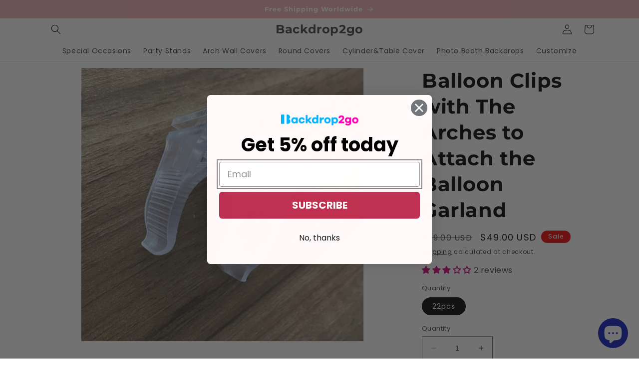

--- FILE ---
content_type: text/html; charset=utf-8
request_url: https://backdrop2go.com/en-gb/products/balloon-clips-with-the-arches-to-attach-the-balloon-garland
body_size: 49898
content:
<!doctype html>
<html class="no-js" lang="en">
  <head>


    <meta charset="utf-8">
    <meta http-equiv="X-UA-Compatible" content="IE=edge">
    <meta name="viewport" content="width=device-width,initial-scale=1">
    <meta name="theme-color" content="">
    <link rel="canonical" href="https://backdrop2go.com/en-gb/products/balloon-clips-with-the-arches-to-attach-the-balloon-garland">

    <!-- Google tag (gtag.js) -->
<script async src="https://www.googletagmanager.com/gtag/js?id=G-HC5383HKJZ"></script>
<script>
  window.dataLayer = window.dataLayer || [];
  function gtag(){dataLayer.push(arguments);}
  gtag('js', new Date());

  gtag('config', 'G-HC5383HKJZ');
</script>
    <!-- Event snippet for 添加到购物车 conversion page -->
<script>
  gtag('event', 'conversion', {
      'send_to': 'AW-10871648303/ej6ECOKk-8wDEK_ggMAo',
      'value': 1.0,
      'currency': 'USD'
  });
</script><link rel="icon" type="image/png" href="//backdrop2go.com/cdn/shop/files/B2G_LOGO_-round.png?crop=center&height=32&v=1671041331&width=32"><link rel="preconnect" href="https://fonts.shopifycdn.com" crossorigin><title>
      Balloon Clips with The Arches to Attach the Balloon Garland
 &ndash; Backdrop2go</title>

    
      <meta name="description" content="This is the link for clips that go on the arches to attach the balloon garland. Which fit well with the round backdrop stand and Chiara arch frames.  Package includes： 1）22pcs Normal size clips 2）1pc silicone stripe">
    

    

<meta property="og:site_name" content="Backdrop2go">
<meta property="og:url" content="https://backdrop2go.com/en-gb/products/balloon-clips-with-the-arches-to-attach-the-balloon-garland">
<meta property="og:title" content="Balloon Clips with The Arches to Attach the Balloon Garland">
<meta property="og:type" content="product">
<meta property="og:description" content="This is the link for clips that go on the arches to attach the balloon garland. Which fit well with the round backdrop stand and Chiara arch frames.  Package includes： 1）22pcs Normal size clips 2）1pc silicone stripe"><meta property="og:image" content="http://backdrop2go.com/cdn/shop/products/Clips1.jpg?v=1678286050">
  <meta property="og:image:secure_url" content="https://backdrop2go.com/cdn/shop/products/Clips1.jpg?v=1678286050">
  <meta property="og:image:width" content="640">
  <meta property="og:image:height" content="620"><meta property="og:price:amount" content="49.00">
  <meta property="og:price:currency" content="USD"><meta name="twitter:card" content="summary_large_image">
<meta name="twitter:title" content="Balloon Clips with The Arches to Attach the Balloon Garland">
<meta name="twitter:description" content="This is the link for clips that go on the arches to attach the balloon garland. Which fit well with the round backdrop stand and Chiara arch frames.  Package includes： 1）22pcs Normal size clips 2）1pc silicone stripe">


    <script src="//backdrop2go.com/cdn/shop/t/82/assets/constants.js?v=58251544750838685771686500150" defer="defer"></script>
    <script src="//backdrop2go.com/cdn/shop/t/82/assets/pubsub.js?v=158357773527763999511686500150" defer="defer"></script>
    <script src="//backdrop2go.com/cdn/shop/t/82/assets/global.js?v=139248116715221171191686500150" defer="defer"></script><script src="//backdrop2go.com/cdn/shop/t/82/assets/animations.js?v=114255849464433187621686500149" defer="defer"></script><script>window.performance && window.performance.mark && window.performance.mark('shopify.content_for_header.start');</script><meta name="google-site-verification" content="14wOKYCdC31B96tVcxwYi0TGBbp-KNiLXtPFJ4VPT50">
<meta name="google-site-verification" content="2nSbvZC5FnC-d5xvNIfSpGFupAxph2N9T61gwzP2N1o">
<meta id="shopify-digital-wallet" name="shopify-digital-wallet" content="/56855199844/digital_wallets/dialog">
<meta name="shopify-checkout-api-token" content="f25c8c78cae3c4b435bdf9cb6e19ef52">
<meta id="in-context-paypal-metadata" data-shop-id="56855199844" data-venmo-supported="false" data-environment="production" data-locale="en_US" data-paypal-v4="true" data-currency="USD">
<link rel="alternate" hreflang="x-default" href="https://backdrop2go.com/products/balloon-clips-with-the-arches-to-attach-the-balloon-garland">
<link rel="alternate" hreflang="en" href="https://backdrop2go.com/products/balloon-clips-with-the-arches-to-attach-the-balloon-garland">
<link rel="alternate" hreflang="en-CA" href="https://backdrop2go.com/en-ca/products/balloon-clips-with-the-arches-to-attach-the-balloon-garland">
<link rel="alternate" hreflang="en-GB" href="https://backdrop2go.com/en-gb/products/balloon-clips-with-the-arches-to-attach-the-balloon-garland">
<link rel="alternate" hreflang="en-AU" href="https://backdrop2go.com/en-au/products/balloon-clips-with-the-arches-to-attach-the-balloon-garland">
<link rel="alternate" hreflang="en-FR" href="https://backdrop2go.com/en-fr/products/balloon-clips-with-the-arches-to-attach-the-balloon-garland">
<link rel="alternate" type="application/json+oembed" href="https://backdrop2go.com/en-gb/products/balloon-clips-with-the-arches-to-attach-the-balloon-garland.oembed">
<script async="async" src="/checkouts/internal/preloads.js?locale=en-GB"></script>
<script id="shopify-features" type="application/json">{"accessToken":"f25c8c78cae3c4b435bdf9cb6e19ef52","betas":["rich-media-storefront-analytics"],"domain":"backdrop2go.com","predictiveSearch":true,"shopId":56855199844,"locale":"en"}</script>
<script>var Shopify = Shopify || {};
Shopify.shop = "cathy-ezsign.myshopify.com";
Shopify.locale = "en";
Shopify.currency = {"active":"USD","rate":"1.0"};
Shopify.country = "GB";
Shopify.theme = {"name":"Updated copy of Dawn","id":128991035492,"schema_name":"Dawn","schema_version":"10.0.0","theme_store_id":887,"role":"main"};
Shopify.theme.handle = "null";
Shopify.theme.style = {"id":null,"handle":null};
Shopify.cdnHost = "backdrop2go.com/cdn";
Shopify.routes = Shopify.routes || {};
Shopify.routes.root = "/en-gb/";</script>
<script type="module">!function(o){(o.Shopify=o.Shopify||{}).modules=!0}(window);</script>
<script>!function(o){function n(){var o=[];function n(){o.push(Array.prototype.slice.apply(arguments))}return n.q=o,n}var t=o.Shopify=o.Shopify||{};t.loadFeatures=n(),t.autoloadFeatures=n()}(window);</script>
<script id="shop-js-analytics" type="application/json">{"pageType":"product"}</script>
<script defer="defer" async type="module" src="//backdrop2go.com/cdn/shopifycloud/shop-js/modules/v2/client.init-shop-cart-sync_BApSsMSl.en.esm.js"></script>
<script defer="defer" async type="module" src="//backdrop2go.com/cdn/shopifycloud/shop-js/modules/v2/chunk.common_CBoos6YZ.esm.js"></script>
<script type="module">
  await import("//backdrop2go.com/cdn/shopifycloud/shop-js/modules/v2/client.init-shop-cart-sync_BApSsMSl.en.esm.js");
await import("//backdrop2go.com/cdn/shopifycloud/shop-js/modules/v2/chunk.common_CBoos6YZ.esm.js");

  window.Shopify.SignInWithShop?.initShopCartSync?.({"fedCMEnabled":true,"windoidEnabled":true});

</script>
<script>(function() {
  var isLoaded = false;
  function asyncLoad() {
    if (isLoaded) return;
    isLoaded = true;
    var urls = ["https:\/\/mds.oceanpayment.com\/assets\/shopifylogo\/visa,mastercard,maestro,jcb,american_express.js?shop=cathy-ezsign.myshopify.com","https:\/\/adtool-public-prod-1302967645.cos.ap-hongkong.myqcloud.com\/adtool-web-script\/v1\/330827999009117\/evN8NscrM4QqkvIyaINyCQ8GW_McFtPKLqFsZ5YZR-_aXen23CT8mIulCKvcr6jh9iPe0sMCCyProBsy2iZsbTr0sLApPlQR-3Qu4t3-bmI\/script.js?shop=cathy-ezsign.myshopify.com","https:\/\/adtool-public-prod-1302967645.cos.ap-hongkong.myqcloud.com\/adtool-web-script\/v1\/1118437870124195\/QSDD9s-pRFJZFyzZf4k0voUY38EkblZY2A_N2NR4qoj3ujdE9OlWSgoSMQFFJWJaRoQMe0NDy3o87vfzGbKKTA\/script.js?shop=cathy-ezsign.myshopify.com"];
    for (var i = 0; i < urls.length; i++) {
      var s = document.createElement('script');
      s.type = 'text/javascript';
      s.async = true;
      s.src = urls[i];
      var x = document.getElementsByTagName('script')[0];
      x.parentNode.insertBefore(s, x);
    }
  };
  if(window.attachEvent) {
    window.attachEvent('onload', asyncLoad);
  } else {
    window.addEventListener('load', asyncLoad, false);
  }
})();</script>
<script id="__st">var __st={"a":56855199844,"offset":28800,"reqid":"fd598561-4164-4efc-8cff-302660800dad-1768890500","pageurl":"backdrop2go.com\/en-gb\/products\/balloon-clips-with-the-arches-to-attach-the-balloon-garland","u":"86c26ee957a3","p":"product","rtyp":"product","rid":7167932072036};</script>
<script>window.ShopifyPaypalV4VisibilityTracking = true;</script>
<script id="form-persister">!function(){'use strict';const t='contact',e='new_comment',n=[[t,t],['blogs',e],['comments',e],[t,'customer']],o='password',r='form_key',c=['recaptcha-v3-token','g-recaptcha-response','h-captcha-response',o],s=()=>{try{return window.sessionStorage}catch{return}},i='__shopify_v',u=t=>t.elements[r],a=function(){const t=[...n].map((([t,e])=>`form[action*='/${t}']:not([data-nocaptcha='true']) input[name='form_type'][value='${e}']`)).join(',');var e;return e=t,()=>e?[...document.querySelectorAll(e)].map((t=>t.form)):[]}();function m(t){const e=u(t);a().includes(t)&&(!e||!e.value)&&function(t){try{if(!s())return;!function(t){const e=s();if(!e)return;const n=u(t);if(!n)return;const o=n.value;o&&e.removeItem(o)}(t);const e=Array.from(Array(32),(()=>Math.random().toString(36)[2])).join('');!function(t,e){u(t)||t.append(Object.assign(document.createElement('input'),{type:'hidden',name:r})),t.elements[r].value=e}(t,e),function(t,e){const n=s();if(!n)return;const r=[...t.querySelectorAll(`input[type='${o}']`)].map((({name:t})=>t)),u=[...c,...r],a={};for(const[o,c]of new FormData(t).entries())u.includes(o)||(a[o]=c);n.setItem(e,JSON.stringify({[i]:1,action:t.action,data:a}))}(t,e)}catch(e){console.error('failed to persist form',e)}}(t)}const f=t=>{if('true'===t.dataset.persistBound)return;const e=function(t,e){const n=function(t){return'function'==typeof t.submit?t.submit:HTMLFormElement.prototype.submit}(t).bind(t);return function(){let t;return()=>{t||(t=!0,(()=>{try{e(),n()}catch(t){(t=>{console.error('form submit failed',t)})(t)}})(),setTimeout((()=>t=!1),250))}}()}(t,(()=>{m(t)}));!function(t,e){if('function'==typeof t.submit&&'function'==typeof e)try{t.submit=e}catch{}}(t,e),t.addEventListener('submit',(t=>{t.preventDefault(),e()})),t.dataset.persistBound='true'};!function(){function t(t){const e=(t=>{const e=t.target;return e instanceof HTMLFormElement?e:e&&e.form})(t);e&&m(e)}document.addEventListener('submit',t),document.addEventListener('DOMContentLoaded',(()=>{const e=a();for(const t of e)f(t);var n;n=document.body,new window.MutationObserver((t=>{for(const e of t)if('childList'===e.type&&e.addedNodes.length)for(const t of e.addedNodes)1===t.nodeType&&'FORM'===t.tagName&&a().includes(t)&&f(t)})).observe(n,{childList:!0,subtree:!0,attributes:!1}),document.removeEventListener('submit',t)}))}()}();</script>
<script integrity="sha256-4kQ18oKyAcykRKYeNunJcIwy7WH5gtpwJnB7kiuLZ1E=" data-source-attribution="shopify.loadfeatures" defer="defer" src="//backdrop2go.com/cdn/shopifycloud/storefront/assets/storefront/load_feature-a0a9edcb.js" crossorigin="anonymous"></script>
<script data-source-attribution="shopify.dynamic_checkout.dynamic.init">var Shopify=Shopify||{};Shopify.PaymentButton=Shopify.PaymentButton||{isStorefrontPortableWallets:!0,init:function(){window.Shopify.PaymentButton.init=function(){};var t=document.createElement("script");t.src="https://backdrop2go.com/cdn/shopifycloud/portable-wallets/latest/portable-wallets.en.js",t.type="module",document.head.appendChild(t)}};
</script>
<script data-source-attribution="shopify.dynamic_checkout.buyer_consent">
  function portableWalletsHideBuyerConsent(e){var t=document.getElementById("shopify-buyer-consent"),n=document.getElementById("shopify-subscription-policy-button");t&&n&&(t.classList.add("hidden"),t.setAttribute("aria-hidden","true"),n.removeEventListener("click",e))}function portableWalletsShowBuyerConsent(e){var t=document.getElementById("shopify-buyer-consent"),n=document.getElementById("shopify-subscription-policy-button");t&&n&&(t.classList.remove("hidden"),t.removeAttribute("aria-hidden"),n.addEventListener("click",e))}window.Shopify?.PaymentButton&&(window.Shopify.PaymentButton.hideBuyerConsent=portableWalletsHideBuyerConsent,window.Shopify.PaymentButton.showBuyerConsent=portableWalletsShowBuyerConsent);
</script>
<script>
  function portableWalletsCleanup(e){e&&e.src&&console.error("Failed to load portable wallets script "+e.src);var t=document.querySelectorAll("shopify-accelerated-checkout .shopify-payment-button__skeleton, shopify-accelerated-checkout-cart .wallet-cart-button__skeleton"),e=document.getElementById("shopify-buyer-consent");for(let e=0;e<t.length;e++)t[e].remove();e&&e.remove()}function portableWalletsNotLoadedAsModule(e){e instanceof ErrorEvent&&"string"==typeof e.message&&e.message.includes("import.meta")&&"string"==typeof e.filename&&e.filename.includes("portable-wallets")&&(window.removeEventListener("error",portableWalletsNotLoadedAsModule),window.Shopify.PaymentButton.failedToLoad=e,"loading"===document.readyState?document.addEventListener("DOMContentLoaded",window.Shopify.PaymentButton.init):window.Shopify.PaymentButton.init())}window.addEventListener("error",portableWalletsNotLoadedAsModule);
</script>

<script type="module" src="https://backdrop2go.com/cdn/shopifycloud/portable-wallets/latest/portable-wallets.en.js" onError="portableWalletsCleanup(this)" crossorigin="anonymous"></script>
<script nomodule>
  document.addEventListener("DOMContentLoaded", portableWalletsCleanup);
</script>

<link id="shopify-accelerated-checkout-styles" rel="stylesheet" media="screen" href="https://backdrop2go.com/cdn/shopifycloud/portable-wallets/latest/accelerated-checkout-backwards-compat.css" crossorigin="anonymous">
<style id="shopify-accelerated-checkout-cart">
        #shopify-buyer-consent {
  margin-top: 1em;
  display: inline-block;
  width: 100%;
}

#shopify-buyer-consent.hidden {
  display: none;
}

#shopify-subscription-policy-button {
  background: none;
  border: none;
  padding: 0;
  text-decoration: underline;
  font-size: inherit;
  cursor: pointer;
}

#shopify-subscription-policy-button::before {
  box-shadow: none;
}

      </style>
<script id="sections-script" data-sections="header" defer="defer" src="//backdrop2go.com/cdn/shop/t/82/compiled_assets/scripts.js?1506"></script>
<script>window.performance && window.performance.mark && window.performance.mark('shopify.content_for_header.end');</script>


    <style data-shopify>
      @font-face {
  font-family: Poppins;
  font-weight: 400;
  font-style: normal;
  font-display: swap;
  src: url("//backdrop2go.com/cdn/fonts/poppins/poppins_n4.0ba78fa5af9b0e1a374041b3ceaadf0a43b41362.woff2") format("woff2"),
       url("//backdrop2go.com/cdn/fonts/poppins/poppins_n4.214741a72ff2596839fc9760ee7a770386cf16ca.woff") format("woff");
}

      @font-face {
  font-family: Poppins;
  font-weight: 700;
  font-style: normal;
  font-display: swap;
  src: url("//backdrop2go.com/cdn/fonts/poppins/poppins_n7.56758dcf284489feb014a026f3727f2f20a54626.woff2") format("woff2"),
       url("//backdrop2go.com/cdn/fonts/poppins/poppins_n7.f34f55d9b3d3205d2cd6f64955ff4b36f0cfd8da.woff") format("woff");
}

      @font-face {
  font-family: Poppins;
  font-weight: 400;
  font-style: italic;
  font-display: swap;
  src: url("//backdrop2go.com/cdn/fonts/poppins/poppins_i4.846ad1e22474f856bd6b81ba4585a60799a9f5d2.woff2") format("woff2"),
       url("//backdrop2go.com/cdn/fonts/poppins/poppins_i4.56b43284e8b52fc64c1fd271f289a39e8477e9ec.woff") format("woff");
}

      @font-face {
  font-family: Poppins;
  font-weight: 700;
  font-style: italic;
  font-display: swap;
  src: url("//backdrop2go.com/cdn/fonts/poppins/poppins_i7.42fd71da11e9d101e1e6c7932199f925f9eea42d.woff2") format("woff2"),
       url("//backdrop2go.com/cdn/fonts/poppins/poppins_i7.ec8499dbd7616004e21155106d13837fff4cf556.woff") format("woff");
}

      @font-face {
  font-family: Montserrat;
  font-weight: 700;
  font-style: normal;
  font-display: swap;
  src: url("//backdrop2go.com/cdn/fonts/montserrat/montserrat_n7.3c434e22befd5c18a6b4afadb1e3d77c128c7939.woff2") format("woff2"),
       url("//backdrop2go.com/cdn/fonts/montserrat/montserrat_n7.5d9fa6e2cae713c8fb539a9876489d86207fe957.woff") format("woff");
}


      
        :root,
        .color-background-1 {
          --color-background: 255,255,255;
        
          --gradient-background: #ffffff;
        
        --color-foreground: 18,18,18;
        --color-shadow: 18,18,18;
        --color-button: 198,51,103;
        --color-button-text: 255,255,255;
        --color-secondary-button: 255,255,255;
        --color-secondary-button-text: 18,18,18;
        --color-link: 18,18,18;
        --color-badge-foreground: 18,18,18;
        --color-badge-background: 255,255,255;
        --color-badge-border: 18,18,18;
        --payment-terms-background-color: rgb(255 255 255);
      }
      
        
        .color-background-2 {
          --color-background: 255,255,255;
        
          --gradient-background: #ffffff;
        
        --color-foreground: 18,18,18;
        --color-shadow: 18,18,18;
        --color-button: 18,18,18;
        --color-button-text: 255,255,255;
        --color-secondary-button: 255,255,255;
        --color-secondary-button-text: 18,18,18;
        --color-link: 18,18,18;
        --color-badge-foreground: 18,18,18;
        --color-badge-background: 255,255,255;
        --color-badge-border: 18,18,18;
        --payment-terms-background-color: rgb(255 255 255);
      }
      
        
        .color-inverse {
          --color-background: 18,18,18;
        
          --gradient-background: #121212;
        
        --color-foreground: 255,255,255;
        --color-shadow: 18,18,18;
        --color-button: 255,255,255;
        --color-button-text: 18,18,18;
        --color-secondary-button: 18,18,18;
        --color-secondary-button-text: 255,255,255;
        --color-link: 255,255,255;
        --color-badge-foreground: 255,255,255;
        --color-badge-background: 18,18,18;
        --color-badge-border: 255,255,255;
        --payment-terms-background-color: rgb(18 18 18);
      }
      
        
        .color-accent-1 {
          --color-background: 239,181,181;
        
          --gradient-background: #efb5b5;
        
        --color-foreground: 255,255,255;
        --color-shadow: 18,18,18;
        --color-button: 255,255,255;
        --color-button-text: 198,51,103;
        --color-secondary-button: 239,181,181;
        --color-secondary-button-text: 255,255,255;
        --color-link: 255,255,255;
        --color-badge-foreground: 255,255,255;
        --color-badge-background: 239,181,181;
        --color-badge-border: 255,255,255;
        --payment-terms-background-color: rgb(239 181 181);
      }
      
        
        .color-accent-2 {
          --color-background: 241,17,17;
        
          --gradient-background: #f11111;
        
        --color-foreground: 255,255,255;
        --color-shadow: 18,18,18;
        --color-button: 255,255,255;
        --color-button-text: 241,17,17;
        --color-secondary-button: 241,17,17;
        --color-secondary-button-text: 255,255,255;
        --color-link: 255,255,255;
        --color-badge-foreground: 255,255,255;
        --color-badge-background: 241,17,17;
        --color-badge-border: 255,255,255;
        --payment-terms-background-color: rgb(241 17 17);
      }
      

      body, .color-background-1, .color-background-2, .color-inverse, .color-accent-1, .color-accent-2 {
        color: rgba(var(--color-foreground), 0.75);
        background-color: rgb(var(--color-background));
      }

      :root {
        --font-body-family: Poppins, sans-serif;
        --font-body-style: normal;
        --font-body-weight: 400;
        --font-body-weight-bold: 700;

        --font-heading-family: Montserrat, sans-serif;
        --font-heading-style: normal;
        --font-heading-weight: 700;

        --font-body-scale: 1.0;
        --font-heading-scale: 1.0;

        --media-padding: px;
        --media-border-opacity: 0.05;
        --media-border-width: 1px;
        --media-radius: 0px;
        --media-shadow-opacity: 0.0;
        --media-shadow-horizontal-offset: 0px;
        --media-shadow-vertical-offset: 4px;
        --media-shadow-blur-radius: 5px;
        --media-shadow-visible: 0;

        --page-width: 120rem;
        --page-width-margin: 0rem;

        --product-card-image-padding: 0.0rem;
        --product-card-corner-radius: 0.0rem;
        --product-card-text-alignment: left;
        --product-card-border-width: 0.0rem;
        --product-card-border-opacity: 0.1;
        --product-card-shadow-opacity: 0.0;
        --product-card-shadow-visible: 0;
        --product-card-shadow-horizontal-offset: 0.0rem;
        --product-card-shadow-vertical-offset: 0.4rem;
        --product-card-shadow-blur-radius: 0.5rem;

        --collection-card-image-padding: 0.0rem;
        --collection-card-corner-radius: 0.0rem;
        --collection-card-text-alignment: left;
        --collection-card-border-width: 0.0rem;
        --collection-card-border-opacity: 0.1;
        --collection-card-shadow-opacity: 0.0;
        --collection-card-shadow-visible: 0;
        --collection-card-shadow-horizontal-offset: 0.0rem;
        --collection-card-shadow-vertical-offset: 0.4rem;
        --collection-card-shadow-blur-radius: 0.5rem;

        --blog-card-image-padding: 0.0rem;
        --blog-card-corner-radius: 0.0rem;
        --blog-card-text-alignment: left;
        --blog-card-border-width: 0.0rem;
        --blog-card-border-opacity: 0.1;
        --blog-card-shadow-opacity: 0.0;
        --blog-card-shadow-visible: 0;
        --blog-card-shadow-horizontal-offset: 0.0rem;
        --blog-card-shadow-vertical-offset: 0.4rem;
        --blog-card-shadow-blur-radius: 0.5rem;

        --badge-corner-radius: 4.0rem;

        --popup-border-width: 1px;
        --popup-border-opacity: 0.1;
        --popup-corner-radius: 0px;
        --popup-shadow-opacity: 0.0;
        --popup-shadow-horizontal-offset: 0px;
        --popup-shadow-vertical-offset: 4px;
        --popup-shadow-blur-radius: 5px;

        --drawer-border-width: 1px;
        --drawer-border-opacity: 0.1;
        --drawer-shadow-opacity: 0.0;
        --drawer-shadow-horizontal-offset: 0px;
        --drawer-shadow-vertical-offset: 4px;
        --drawer-shadow-blur-radius: 5px;

        --spacing-sections-desktop: 0px;
        --spacing-sections-mobile: 0px;

        --grid-desktop-vertical-spacing: 8px;
        --grid-desktop-horizontal-spacing: 8px;
        --grid-mobile-vertical-spacing: 4px;
        --grid-mobile-horizontal-spacing: 4px;

        --text-boxes-border-opacity: 0.1;
        --text-boxes-border-width: 0px;
        --text-boxes-radius: 0px;
        --text-boxes-shadow-opacity: 0.0;
        --text-boxes-shadow-visible: 0;
        --text-boxes-shadow-horizontal-offset: 0px;
        --text-boxes-shadow-vertical-offset: 4px;
        --text-boxes-shadow-blur-radius: 5px;

        --buttons-radius: 0px;
        --buttons-radius-outset: 0px;
        --buttons-border-width: 1px;
        --buttons-border-opacity: 1.0;
        --buttons-shadow-opacity: 0.0;
        --buttons-shadow-visible: 0;
        --buttons-shadow-horizontal-offset: 0px;
        --buttons-shadow-vertical-offset: 4px;
        --buttons-shadow-blur-radius: 5px;
        --buttons-border-offset: 0px;

        --inputs-radius: 0px;
        --inputs-border-width: 1px;
        --inputs-border-opacity: 0.55;
        --inputs-shadow-opacity: 0.0;
        --inputs-shadow-horizontal-offset: 0px;
        --inputs-margin-offset: 0px;
        --inputs-shadow-vertical-offset: 4px;
        --inputs-shadow-blur-radius: 5px;
        --inputs-radius-outset: 0px;

        --variant-pills-radius: 40px;
        --variant-pills-border-width: 1px;
        --variant-pills-border-opacity: 0.55;
        --variant-pills-shadow-opacity: 0.0;
        --variant-pills-shadow-horizontal-offset: 0px;
        --variant-pills-shadow-vertical-offset: 4px;
        --variant-pills-shadow-blur-radius: 5px;
      }

      *,
      *::before,
      *::after {
        box-sizing: inherit;
      }

      html {
        box-sizing: border-box;
        font-size: calc(var(--font-body-scale) * 62.5%);
        height: 100%;
      }

      body {
        display: grid;
        grid-template-rows: auto auto 1fr auto;
        grid-template-columns: 100%;
        min-height: 100%;
        margin: 0;
        font-size: 1.5rem;
        letter-spacing: 0.06rem;
        line-height: calc(1 + 0.8 / var(--font-body-scale));
        font-family: var(--font-body-family);
        font-style: var(--font-body-style);
        font-weight: var(--font-body-weight);
      }

      @media screen and (min-width: 750px) {
        body {
          font-size: 1.6rem;
        }
      }
    </style>

    <link href="//backdrop2go.com/cdn/shop/t/82/assets/base.css?v=117828829876360325261686500149" rel="stylesheet" type="text/css" media="all" />
<link rel="preload" as="font" href="//backdrop2go.com/cdn/fonts/poppins/poppins_n4.0ba78fa5af9b0e1a374041b3ceaadf0a43b41362.woff2" type="font/woff2" crossorigin><link rel="preload" as="font" href="//backdrop2go.com/cdn/fonts/montserrat/montserrat_n7.3c434e22befd5c18a6b4afadb1e3d77c128c7939.woff2" type="font/woff2" crossorigin><link
        rel="stylesheet"
        href="//backdrop2go.com/cdn/shop/t/82/assets/component-predictive-search.css?v=118923337488134913561686500150"
        media="print"
        onload="this.media='all'"
      ><script>
      document.documentElement.className = document.documentElement.className.replace('no-js', 'js');
      if (Shopify.designMode) {
        document.documentElement.classList.add('shopify-design-mode');
      }
    </script>
<!-- Meta Pixel Code -->
<script>
!function(f,b,e,v,n,t,s)
{if(f.fbq)return;n=f.fbq=function(){n.callMethod?
n.callMethod.apply(n,arguments):n.queue.push(arguments)};
if(!f._fbq)f._fbq=n;n.push=n;n.loaded=!0;n.version='2.0';
n.queue=[];t=b.createElement(e);t.async=!0;
t.src=v;s=b.getElementsByTagName(e)[0];
s.parentNode.insertBefore(t,s)}(window, document,'script',
'https://connect.facebook.net/en_US/fbevents.js');
fbq('init', '814238468047001');
fbq('track', 'PageView');
</script>
<noscript><img height="1" width="1" style="display:none"
src="https://www.facebook.com/tr?id=814238468047001&ev=PageView&noscript=1"
/></noscript>
<!-- End Meta Pixel Code -->

  <!-- BEGIN app block: shopify://apps/judge-me-reviews/blocks/judgeme_core/61ccd3b1-a9f2-4160-9fe9-4fec8413e5d8 --><!-- Start of Judge.me Core -->






<link rel="dns-prefetch" href="https://cdnwidget.judge.me">
<link rel="dns-prefetch" href="https://cdn.judge.me">
<link rel="dns-prefetch" href="https://cdn1.judge.me">
<link rel="dns-prefetch" href="https://api.judge.me">

<script data-cfasync='false' class='jdgm-settings-script'>window.jdgmSettings={"pagination":5,"disable_web_reviews":false,"badge_no_review_text":"No reviews","badge_n_reviews_text":"{{ n }} review/reviews","hide_badge_preview_if_no_reviews":true,"badge_hide_text":false,"enforce_center_preview_badge":false,"widget_title":"Customer Reviews","widget_open_form_text":"Write a review","widget_close_form_text":"Cancel review","widget_refresh_page_text":"Refresh page","widget_summary_text":"Based on {{ number_of_reviews }} review/reviews","widget_no_review_text":"Be the first to write a review","widget_name_field_text":"Display name","widget_verified_name_field_text":"Verified Name (public)","widget_name_placeholder_text":"Display name","widget_required_field_error_text":"This field is required.","widget_email_field_text":"Email address","widget_verified_email_field_text":"Verified Email (private, can not be edited)","widget_email_placeholder_text":"Your email address","widget_email_field_error_text":"Please enter a valid email address.","widget_rating_field_text":"Rating","widget_review_title_field_text":"Review Title","widget_review_title_placeholder_text":"Give your review a title","widget_review_body_field_text":"Review content","widget_review_body_placeholder_text":"Start writing here...","widget_pictures_field_text":"Picture/Video (optional)","widget_submit_review_text":"Submit Review","widget_submit_verified_review_text":"Submit Verified Review","widget_submit_success_msg_with_auto_publish":"Thank you! Please refresh the page in a few moments to see your review. You can remove or edit your review by logging into \u003ca href='https://judge.me/login' target='_blank' rel='nofollow noopener'\u003eJudge.me\u003c/a\u003e","widget_submit_success_msg_no_auto_publish":"Thank you! Your review will be published as soon as it is approved by the shop admin. You can remove or edit your review by logging into \u003ca href='https://judge.me/login' target='_blank' rel='nofollow noopener'\u003eJudge.me\u003c/a\u003e","widget_show_default_reviews_out_of_total_text":"Showing {{ n_reviews_shown }} out of {{ n_reviews }} reviews.","widget_show_all_link_text":"Show all","widget_show_less_link_text":"Show less","widget_author_said_text":"{{ reviewer_name }} said:","widget_days_text":"{{ n }} days ago","widget_weeks_text":"{{ n }} week/weeks ago","widget_months_text":"{{ n }} month/months ago","widget_years_text":"{{ n }} year/years ago","widget_yesterday_text":"Yesterday","widget_today_text":"Today","widget_replied_text":"\u003e\u003e {{ shop_name }} replied:","widget_read_more_text":"Read more","widget_reviewer_name_as_initial":"","widget_rating_filter_color":"#fbcd0a","widget_rating_filter_see_all_text":"See all reviews","widget_sorting_most_recent_text":"Most Recent","widget_sorting_highest_rating_text":"Highest Rating","widget_sorting_lowest_rating_text":"Lowest Rating","widget_sorting_with_pictures_text":"Only Pictures","widget_sorting_most_helpful_text":"Most Helpful","widget_open_question_form_text":"Ask a question","widget_reviews_subtab_text":"Reviews","widget_questions_subtab_text":"Questions","widget_question_label_text":"Question","widget_answer_label_text":"Answer","widget_question_placeholder_text":"Write your question here","widget_submit_question_text":"Submit Question","widget_question_submit_success_text":"Thank you for your question! We will notify you once it gets answered.","verified_badge_text":"Verified","verified_badge_bg_color":"","verified_badge_text_color":"","verified_badge_placement":"left-of-reviewer-name","widget_review_max_height":"","widget_hide_border":false,"widget_social_share":false,"widget_thumb":false,"widget_review_location_show":false,"widget_location_format":"","all_reviews_include_out_of_store_products":true,"all_reviews_out_of_store_text":"(out of store)","all_reviews_pagination":100,"all_reviews_product_name_prefix_text":"about","enable_review_pictures":true,"enable_question_anwser":false,"widget_theme":"default","review_date_format":"mm/dd/yyyy","default_sort_method":"most-recent","widget_product_reviews_subtab_text":"Product Reviews","widget_shop_reviews_subtab_text":"Shop Reviews","widget_other_products_reviews_text":"Reviews for other products","widget_store_reviews_subtab_text":"Store reviews","widget_no_store_reviews_text":"This store hasn't received any reviews yet","widget_web_restriction_product_reviews_text":"This product hasn't received any reviews yet","widget_no_items_text":"No items found","widget_show_more_text":"Show more","widget_write_a_store_review_text":"Write a Store Review","widget_other_languages_heading":"Reviews in Other Languages","widget_translate_review_text":"Translate review to {{ language }}","widget_translating_review_text":"Translating...","widget_show_original_translation_text":"Show original ({{ language }})","widget_translate_review_failed_text":"Review couldn't be translated.","widget_translate_review_retry_text":"Retry","widget_translate_review_try_again_later_text":"Try again later","show_product_url_for_grouped_product":false,"widget_sorting_pictures_first_text":"Pictures First","show_pictures_on_all_rev_page_mobile":false,"show_pictures_on_all_rev_page_desktop":false,"floating_tab_hide_mobile_install_preference":false,"floating_tab_button_name":"★ Reviews","floating_tab_title":"Let customers speak for us","floating_tab_button_color":"","floating_tab_button_background_color":"","floating_tab_url":"","floating_tab_url_enabled":false,"floating_tab_tab_style":"text","all_reviews_text_badge_text":"Customers rate us {{ shop.metafields.judgeme.all_reviews_rating | round: 1 }}/5 based on {{ shop.metafields.judgeme.all_reviews_count }} reviews.","all_reviews_text_badge_text_branded_style":"{{ shop.metafields.judgeme.all_reviews_rating | round: 1 }} out of 5 stars based on {{ shop.metafields.judgeme.all_reviews_count }} reviews","is_all_reviews_text_badge_a_link":false,"show_stars_for_all_reviews_text_badge":false,"all_reviews_text_badge_url":"","all_reviews_text_style":"text","all_reviews_text_color_style":"judgeme_brand_color","all_reviews_text_color":"#108474","all_reviews_text_show_jm_brand":true,"featured_carousel_show_header":true,"featured_carousel_title":"Let customers speak for us","testimonials_carousel_title":"Customers are saying","videos_carousel_title":"Real customer stories","cards_carousel_title":"Customers are saying","featured_carousel_count_text":"from {{ n }} reviews","featured_carousel_add_link_to_all_reviews_page":false,"featured_carousel_url":"","featured_carousel_show_images":true,"featured_carousel_autoslide_interval":5,"featured_carousel_arrows_on_the_sides":false,"featured_carousel_height":250,"featured_carousel_width":80,"featured_carousel_image_size":0,"featured_carousel_image_height":250,"featured_carousel_arrow_color":"#eeeeee","verified_count_badge_style":"vintage","verified_count_badge_orientation":"horizontal","verified_count_badge_color_style":"judgeme_brand_color","verified_count_badge_color":"#108474","is_verified_count_badge_a_link":false,"verified_count_badge_url":"","verified_count_badge_show_jm_brand":true,"widget_rating_preset_default":5,"widget_first_sub_tab":"product-reviews","widget_show_histogram":true,"widget_histogram_use_custom_color":false,"widget_pagination_use_custom_color":false,"widget_star_use_custom_color":false,"widget_verified_badge_use_custom_color":false,"widget_write_review_use_custom_color":false,"picture_reminder_submit_button":"Upload Pictures","enable_review_videos":false,"mute_video_by_default":false,"widget_sorting_videos_first_text":"Videos First","widget_review_pending_text":"Pending","featured_carousel_items_for_large_screen":3,"social_share_options_order":"Facebook,Twitter","remove_microdata_snippet":true,"disable_json_ld":false,"enable_json_ld_products":false,"preview_badge_show_question_text":false,"preview_badge_no_question_text":"No questions","preview_badge_n_question_text":"{{ number_of_questions }} question/questions","qa_badge_show_icon":false,"qa_badge_position":"same-row","remove_judgeme_branding":false,"widget_add_search_bar":false,"widget_search_bar_placeholder":"Search","widget_sorting_verified_only_text":"Verified only","featured_carousel_theme":"default","featured_carousel_show_rating":true,"featured_carousel_show_title":true,"featured_carousel_show_body":true,"featured_carousel_show_date":false,"featured_carousel_show_reviewer":true,"featured_carousel_show_product":false,"featured_carousel_header_background_color":"#108474","featured_carousel_header_text_color":"#ffffff","featured_carousel_name_product_separator":"reviewed","featured_carousel_full_star_background":"#108474","featured_carousel_empty_star_background":"#dadada","featured_carousel_vertical_theme_background":"#f9fafb","featured_carousel_verified_badge_enable":false,"featured_carousel_verified_badge_color":"#108474","featured_carousel_border_style":"round","featured_carousel_review_line_length_limit":3,"featured_carousel_more_reviews_button_text":"Read more reviews","featured_carousel_view_product_button_text":"View product","all_reviews_page_load_reviews_on":"scroll","all_reviews_page_load_more_text":"Load More Reviews","disable_fb_tab_reviews":false,"enable_ajax_cdn_cache":false,"widget_public_name_text":"displayed publicly like","default_reviewer_name":"John Smith","default_reviewer_name_has_non_latin":true,"widget_reviewer_anonymous":"Anonymous","medals_widget_title":"Judge.me Review Medals","medals_widget_background_color":"#f9fafb","medals_widget_position":"footer_all_pages","medals_widget_border_color":"#f9fafb","medals_widget_verified_text_position":"left","medals_widget_use_monochromatic_version":false,"medals_widget_elements_color":"#108474","show_reviewer_avatar":true,"widget_invalid_yt_video_url_error_text":"Not a YouTube video URL","widget_max_length_field_error_text":"Please enter no more than {0} characters.","widget_show_country_flag":false,"widget_show_collected_via_shop_app":true,"widget_verified_by_shop_badge_style":"light","widget_verified_by_shop_text":"Verified by Shop","widget_show_photo_gallery":false,"widget_load_with_code_splitting":true,"widget_ugc_install_preference":false,"widget_ugc_title":"Made by us, Shared by you","widget_ugc_subtitle":"Tag us to see your picture featured in our page","widget_ugc_arrows_color":"#ffffff","widget_ugc_primary_button_text":"Buy Now","widget_ugc_primary_button_background_color":"#108474","widget_ugc_primary_button_text_color":"#ffffff","widget_ugc_primary_button_border_width":"0","widget_ugc_primary_button_border_style":"none","widget_ugc_primary_button_border_color":"#108474","widget_ugc_primary_button_border_radius":"25","widget_ugc_secondary_button_text":"Load More","widget_ugc_secondary_button_background_color":"#ffffff","widget_ugc_secondary_button_text_color":"#108474","widget_ugc_secondary_button_border_width":"2","widget_ugc_secondary_button_border_style":"solid","widget_ugc_secondary_button_border_color":"#108474","widget_ugc_secondary_button_border_radius":"25","widget_ugc_reviews_button_text":"View Reviews","widget_ugc_reviews_button_background_color":"#ffffff","widget_ugc_reviews_button_text_color":"#108474","widget_ugc_reviews_button_border_width":"2","widget_ugc_reviews_button_border_style":"solid","widget_ugc_reviews_button_border_color":"#108474","widget_ugc_reviews_button_border_radius":"25","widget_ugc_reviews_button_link_to":"judgeme-reviews-page","widget_ugc_show_post_date":true,"widget_ugc_max_width":"800","widget_rating_metafield_value_type":true,"widget_primary_color":"#d41380","widget_enable_secondary_color":false,"widget_secondary_color":"#edf5f5","widget_summary_average_rating_text":"{{ average_rating }} out of 5","widget_media_grid_title":"Customer photos \u0026 videos","widget_media_grid_see_more_text":"See more","widget_round_style":false,"widget_show_product_medals":true,"widget_verified_by_judgeme_text":"Verified by Judge.me","widget_show_store_medals":true,"widget_verified_by_judgeme_text_in_store_medals":"Verified by Judge.me","widget_media_field_exceed_quantity_message":"Sorry, we can only accept {{ max_media }} for one review.","widget_media_field_exceed_limit_message":"{{ file_name }} is too large, please select a {{ media_type }} less than {{ size_limit }}MB.","widget_review_submitted_text":"Review Submitted!","widget_question_submitted_text":"Question Submitted!","widget_close_form_text_question":"Cancel","widget_write_your_answer_here_text":"Write your answer here","widget_enabled_branded_link":true,"widget_show_collected_by_judgeme":true,"widget_reviewer_name_color":"","widget_write_review_text_color":"","widget_write_review_bg_color":"","widget_collected_by_judgeme_text":"collected by Judge.me","widget_pagination_type":"standard","widget_load_more_text":"Load More","widget_load_more_color":"#108474","widget_full_review_text":"Full Review","widget_read_more_reviews_text":"Read More Reviews","widget_read_questions_text":"Read Questions","widget_questions_and_answers_text":"Questions \u0026 Answers","widget_verified_by_text":"Verified by","widget_verified_text":"Verified","widget_number_of_reviews_text":"{{ number_of_reviews }} reviews","widget_back_button_text":"Back","widget_next_button_text":"Next","widget_custom_forms_filter_button":"Filters","custom_forms_style":"vertical","widget_show_review_information":false,"how_reviews_are_collected":"How reviews are collected?","widget_show_review_keywords":false,"widget_gdpr_statement":"How we use your data: We'll only contact you about the review you left, and only if necessary. By submitting your review, you agree to Judge.me's \u003ca href='https://judge.me/terms' target='_blank' rel='nofollow noopener'\u003eterms\u003c/a\u003e, \u003ca href='https://judge.me/privacy' target='_blank' rel='nofollow noopener'\u003eprivacy\u003c/a\u003e and \u003ca href='https://judge.me/content-policy' target='_blank' rel='nofollow noopener'\u003econtent\u003c/a\u003e policies.","widget_multilingual_sorting_enabled":false,"widget_translate_review_content_enabled":false,"widget_translate_review_content_method":"manual","popup_widget_review_selection":"automatically_with_pictures","popup_widget_round_border_style":true,"popup_widget_show_title":true,"popup_widget_show_body":true,"popup_widget_show_reviewer":false,"popup_widget_show_product":true,"popup_widget_show_pictures":true,"popup_widget_use_review_picture":true,"popup_widget_show_on_home_page":true,"popup_widget_show_on_product_page":true,"popup_widget_show_on_collection_page":true,"popup_widget_show_on_cart_page":true,"popup_widget_position":"bottom_left","popup_widget_first_review_delay":5,"popup_widget_duration":5,"popup_widget_interval":5,"popup_widget_review_count":5,"popup_widget_hide_on_mobile":true,"review_snippet_widget_round_border_style":true,"review_snippet_widget_card_color":"#FFFFFF","review_snippet_widget_slider_arrows_background_color":"#FFFFFF","review_snippet_widget_slider_arrows_color":"#000000","review_snippet_widget_star_color":"#108474","show_product_variant":false,"all_reviews_product_variant_label_text":"Variant: ","widget_show_verified_branding":false,"widget_ai_summary_title":"Customers say","widget_ai_summary_disclaimer":"AI-powered review summary based on recent customer reviews","widget_show_ai_summary":false,"widget_show_ai_summary_bg":false,"widget_show_review_title_input":true,"redirect_reviewers_invited_via_email":"review_widget","request_store_review_after_product_review":false,"request_review_other_products_in_order":false,"review_form_color_scheme":"default","review_form_corner_style":"square","review_form_star_color":{},"review_form_text_color":"#333333","review_form_background_color":"#ffffff","review_form_field_background_color":"#fafafa","review_form_button_color":{},"review_form_button_text_color":"#ffffff","review_form_modal_overlay_color":"#000000","review_content_screen_title_text":"How would you rate this product?","review_content_introduction_text":"We would love it if you would share a bit about your experience.","store_review_form_title_text":"How would you rate this store?","store_review_form_introduction_text":"We would love it if you would share a bit about your experience.","show_review_guidance_text":true,"one_star_review_guidance_text":"Poor","five_star_review_guidance_text":"Great","customer_information_screen_title_text":"About you","customer_information_introduction_text":"Please tell us more about you.","custom_questions_screen_title_text":"Your experience in more detail","custom_questions_introduction_text":"Here are a few questions to help us understand more about your experience.","review_submitted_screen_title_text":"Thanks for your review!","review_submitted_screen_thank_you_text":"We are processing it and it will appear on the store soon.","review_submitted_screen_email_verification_text":"Please confirm your email by clicking the link we just sent you. This helps us keep reviews authentic.","review_submitted_request_store_review_text":"Would you like to share your experience of shopping with us?","review_submitted_review_other_products_text":"Would you like to review these products?","store_review_screen_title_text":"Would you like to share your experience of shopping with us?","store_review_introduction_text":"We value your feedback and use it to improve. Please share any thoughts or suggestions you have.","reviewer_media_screen_title_picture_text":"Share a picture","reviewer_media_introduction_picture_text":"Upload a photo to support your review.","reviewer_media_screen_title_video_text":"Share a video","reviewer_media_introduction_video_text":"Upload a video to support your review.","reviewer_media_screen_title_picture_or_video_text":"Share a picture or video","reviewer_media_introduction_picture_or_video_text":"Upload a photo or video to support your review.","reviewer_media_youtube_url_text":"Paste your Youtube URL here","advanced_settings_next_step_button_text":"Next","advanced_settings_close_review_button_text":"Close","modal_write_review_flow":false,"write_review_flow_required_text":"Required","write_review_flow_privacy_message_text":"We respect your privacy.","write_review_flow_anonymous_text":"Post review as anonymous","write_review_flow_visibility_text":"This won't be visible to other customers.","write_review_flow_multiple_selection_help_text":"Select as many as you like","write_review_flow_single_selection_help_text":"Select one option","write_review_flow_required_field_error_text":"This field is required","write_review_flow_invalid_email_error_text":"Please enter a valid email address","write_review_flow_max_length_error_text":"Max. {{ max_length }} characters.","write_review_flow_media_upload_text":"\u003cb\u003eClick to upload\u003c/b\u003e or drag and drop","write_review_flow_gdpr_statement":"We'll only contact you about your review if necessary. By submitting your review, you agree to our \u003ca href='https://judge.me/terms' target='_blank' rel='nofollow noopener'\u003eterms and conditions\u003c/a\u003e and \u003ca href='https://judge.me/privacy' target='_blank' rel='nofollow noopener'\u003eprivacy policy\u003c/a\u003e.","rating_only_reviews_enabled":false,"show_negative_reviews_help_screen":false,"new_review_flow_help_screen_rating_threshold":3,"negative_review_resolution_screen_title_text":"Tell us more","negative_review_resolution_text":"Your experience matters to us. If there were issues with your purchase, we're here to help. Feel free to reach out to us, we'd love the opportunity to make things right.","negative_review_resolution_button_text":"Contact us","negative_review_resolution_proceed_with_review_text":"Leave a review","negative_review_resolution_subject":"Issue with purchase from {{ shop_name }}.{{ order_name }}","preview_badge_collection_page_install_status":false,"widget_review_custom_css":"","preview_badge_custom_css":"","preview_badge_stars_count":"5-stars","featured_carousel_custom_css":"","floating_tab_custom_css":"","all_reviews_widget_custom_css":"","medals_widget_custom_css":"","verified_badge_custom_css":"","all_reviews_text_custom_css":"","transparency_badges_collected_via_store_invite":false,"transparency_badges_from_another_provider":false,"transparency_badges_collected_from_store_visitor":false,"transparency_badges_collected_by_verified_review_provider":false,"transparency_badges_earned_reward":false,"transparency_badges_collected_via_store_invite_text":"Review collected via store invitation","transparency_badges_from_another_provider_text":"Review collected from another provider","transparency_badges_collected_from_store_visitor_text":"Review collected from a store visitor","transparency_badges_written_in_google_text":"Review written in Google","transparency_badges_written_in_etsy_text":"Review written in Etsy","transparency_badges_written_in_shop_app_text":"Review written in Shop App","transparency_badges_earned_reward_text":"Review earned a reward for future purchase","product_review_widget_per_page":10,"widget_store_review_label_text":"Review about the store","checkout_comment_extension_title_on_product_page":"Customer Comments","checkout_comment_extension_num_latest_comment_show":5,"checkout_comment_extension_format":"name_and_timestamp","checkout_comment_customer_name":"last_initial","checkout_comment_comment_notification":true,"preview_badge_collection_page_install_preference":true,"preview_badge_home_page_install_preference":false,"preview_badge_product_page_install_preference":true,"review_widget_install_preference":"","review_carousel_install_preference":false,"floating_reviews_tab_install_preference":"none","verified_reviews_count_badge_install_preference":false,"all_reviews_text_install_preference":false,"review_widget_best_location":true,"judgeme_medals_install_preference":false,"review_widget_revamp_enabled":false,"review_widget_qna_enabled":false,"review_widget_header_theme":"minimal","review_widget_widget_title_enabled":true,"review_widget_header_text_size":"medium","review_widget_header_text_weight":"regular","review_widget_average_rating_style":"compact","review_widget_bar_chart_enabled":true,"review_widget_bar_chart_type":"numbers","review_widget_bar_chart_style":"standard","review_widget_expanded_media_gallery_enabled":false,"review_widget_reviews_section_theme":"standard","review_widget_image_style":"thumbnails","review_widget_review_image_ratio":"square","review_widget_stars_size":"medium","review_widget_verified_badge":"standard_text","review_widget_review_title_text_size":"medium","review_widget_review_text_size":"medium","review_widget_review_text_length":"medium","review_widget_number_of_columns_desktop":3,"review_widget_carousel_transition_speed":5,"review_widget_custom_questions_answers_display":"always","review_widget_button_text_color":"#FFFFFF","review_widget_text_color":"#000000","review_widget_lighter_text_color":"#7B7B7B","review_widget_corner_styling":"soft","review_widget_review_word_singular":"review","review_widget_review_word_plural":"reviews","review_widget_voting_label":"Helpful?","review_widget_shop_reply_label":"Reply from {{ shop_name }}:","review_widget_filters_title":"Filters","qna_widget_question_word_singular":"Question","qna_widget_question_word_plural":"Questions","qna_widget_answer_reply_label":"Answer from {{ answerer_name }}:","qna_content_screen_title_text":"Ask a question about this product","qna_widget_question_required_field_error_text":"Please enter your question.","qna_widget_flow_gdpr_statement":"We'll only contact you about your question if necessary. By submitting your question, you agree to our \u003ca href='https://judge.me/terms' target='_blank' rel='nofollow noopener'\u003eterms and conditions\u003c/a\u003e and \u003ca href='https://judge.me/privacy' target='_blank' rel='nofollow noopener'\u003eprivacy policy\u003c/a\u003e.","qna_widget_question_submitted_text":"Thanks for your question!","qna_widget_close_form_text_question":"Close","qna_widget_question_submit_success_text":"We’ll notify you by email when your question is answered.","all_reviews_widget_v2025_enabled":false,"all_reviews_widget_v2025_header_theme":"default","all_reviews_widget_v2025_widget_title_enabled":true,"all_reviews_widget_v2025_header_text_size":"medium","all_reviews_widget_v2025_header_text_weight":"regular","all_reviews_widget_v2025_average_rating_style":"compact","all_reviews_widget_v2025_bar_chart_enabled":true,"all_reviews_widget_v2025_bar_chart_type":"numbers","all_reviews_widget_v2025_bar_chart_style":"standard","all_reviews_widget_v2025_expanded_media_gallery_enabled":false,"all_reviews_widget_v2025_show_store_medals":true,"all_reviews_widget_v2025_show_photo_gallery":true,"all_reviews_widget_v2025_show_review_keywords":false,"all_reviews_widget_v2025_show_ai_summary":false,"all_reviews_widget_v2025_show_ai_summary_bg":false,"all_reviews_widget_v2025_add_search_bar":false,"all_reviews_widget_v2025_default_sort_method":"most-recent","all_reviews_widget_v2025_reviews_per_page":10,"all_reviews_widget_v2025_reviews_section_theme":"default","all_reviews_widget_v2025_image_style":"thumbnails","all_reviews_widget_v2025_review_image_ratio":"square","all_reviews_widget_v2025_stars_size":"medium","all_reviews_widget_v2025_verified_badge":"bold_badge","all_reviews_widget_v2025_review_title_text_size":"medium","all_reviews_widget_v2025_review_text_size":"medium","all_reviews_widget_v2025_review_text_length":"medium","all_reviews_widget_v2025_number_of_columns_desktop":3,"all_reviews_widget_v2025_carousel_transition_speed":5,"all_reviews_widget_v2025_custom_questions_answers_display":"always","all_reviews_widget_v2025_show_product_variant":false,"all_reviews_widget_v2025_show_reviewer_avatar":true,"all_reviews_widget_v2025_reviewer_name_as_initial":"","all_reviews_widget_v2025_review_location_show":false,"all_reviews_widget_v2025_location_format":"","all_reviews_widget_v2025_show_country_flag":false,"all_reviews_widget_v2025_verified_by_shop_badge_style":"light","all_reviews_widget_v2025_social_share":false,"all_reviews_widget_v2025_social_share_options_order":"Facebook,Twitter,LinkedIn,Pinterest","all_reviews_widget_v2025_pagination_type":"standard","all_reviews_widget_v2025_button_text_color":"#FFFFFF","all_reviews_widget_v2025_text_color":"#000000","all_reviews_widget_v2025_lighter_text_color":"#7B7B7B","all_reviews_widget_v2025_corner_styling":"soft","all_reviews_widget_v2025_title":"Customer reviews","all_reviews_widget_v2025_ai_summary_title":"Customers say about this store","all_reviews_widget_v2025_no_review_text":"Be the first to write a review","platform":"shopify","branding_url":"https://app.judge.me/reviews/stores/backdrop2go.com","branding_text":"Powered by Judge.me","locale":"en","reply_name":"Backdrop2go","widget_version":"3.0","footer":true,"autopublish":true,"review_dates":true,"enable_custom_form":false,"shop_use_review_site":true,"shop_locale":"en","enable_multi_locales_translations":false,"show_review_title_input":true,"review_verification_email_status":"always","can_be_branded":true,"reply_name_text":"Backdrop2go"};</script> <style class='jdgm-settings-style'>.jdgm-xx{left:0}:root{--jdgm-primary-color: #d41380;--jdgm-secondary-color: rgba(212,19,128,0.1);--jdgm-star-color: #d41380;--jdgm-write-review-text-color: white;--jdgm-write-review-bg-color: #d41380;--jdgm-paginate-color: #d41380;--jdgm-border-radius: 0;--jdgm-reviewer-name-color: #d41380}.jdgm-histogram__bar-content{background-color:#d41380}.jdgm-rev[data-verified-buyer=true] .jdgm-rev__icon.jdgm-rev__icon:after,.jdgm-rev__buyer-badge.jdgm-rev__buyer-badge{color:white;background-color:#d41380}.jdgm-review-widget--small .jdgm-gallery.jdgm-gallery .jdgm-gallery__thumbnail-link:nth-child(8) .jdgm-gallery__thumbnail-wrapper.jdgm-gallery__thumbnail-wrapper:before{content:"See more"}@media only screen and (min-width: 768px){.jdgm-gallery.jdgm-gallery .jdgm-gallery__thumbnail-link:nth-child(8) .jdgm-gallery__thumbnail-wrapper.jdgm-gallery__thumbnail-wrapper:before{content:"See more"}}.jdgm-prev-badge[data-average-rating='0.00']{display:none !important}.jdgm-author-all-initials{display:none !important}.jdgm-author-last-initial{display:none !important}.jdgm-rev-widg__title{visibility:hidden}.jdgm-rev-widg__summary-text{visibility:hidden}.jdgm-prev-badge__text{visibility:hidden}.jdgm-rev__prod-link-prefix:before{content:'about'}.jdgm-rev__variant-label:before{content:'Variant: '}.jdgm-rev__out-of-store-text:before{content:'(out of store)'}@media only screen and (min-width: 768px){.jdgm-rev__pics .jdgm-rev_all-rev-page-picture-separator,.jdgm-rev__pics .jdgm-rev__product-picture{display:none}}@media only screen and (max-width: 768px){.jdgm-rev__pics .jdgm-rev_all-rev-page-picture-separator,.jdgm-rev__pics .jdgm-rev__product-picture{display:none}}.jdgm-preview-badge[data-template="index"]{display:none !important}.jdgm-verified-count-badget[data-from-snippet="true"]{display:none !important}.jdgm-carousel-wrapper[data-from-snippet="true"]{display:none !important}.jdgm-all-reviews-text[data-from-snippet="true"]{display:none !important}.jdgm-medals-section[data-from-snippet="true"]{display:none !important}.jdgm-ugc-media-wrapper[data-from-snippet="true"]{display:none !important}.jdgm-rev__transparency-badge[data-badge-type="review_collected_via_store_invitation"]{display:none !important}.jdgm-rev__transparency-badge[data-badge-type="review_collected_from_another_provider"]{display:none !important}.jdgm-rev__transparency-badge[data-badge-type="review_collected_from_store_visitor"]{display:none !important}.jdgm-rev__transparency-badge[data-badge-type="review_written_in_etsy"]{display:none !important}.jdgm-rev__transparency-badge[data-badge-type="review_written_in_google_business"]{display:none !important}.jdgm-rev__transparency-badge[data-badge-type="review_written_in_shop_app"]{display:none !important}.jdgm-rev__transparency-badge[data-badge-type="review_earned_for_future_purchase"]{display:none !important}.jdgm-review-snippet-widget .jdgm-rev-snippet-widget__cards-container .jdgm-rev-snippet-card{border-radius:8px;background:#fff}.jdgm-review-snippet-widget .jdgm-rev-snippet-widget__cards-container .jdgm-rev-snippet-card__rev-rating .jdgm-star{color:#108474}.jdgm-review-snippet-widget .jdgm-rev-snippet-widget__prev-btn,.jdgm-review-snippet-widget .jdgm-rev-snippet-widget__next-btn{border-radius:50%;background:#fff}.jdgm-review-snippet-widget .jdgm-rev-snippet-widget__prev-btn>svg,.jdgm-review-snippet-widget .jdgm-rev-snippet-widget__next-btn>svg{fill:#000}.jdgm-full-rev-modal.rev-snippet-widget .jm-mfp-container .jm-mfp-content,.jdgm-full-rev-modal.rev-snippet-widget .jm-mfp-container .jdgm-full-rev__icon,.jdgm-full-rev-modal.rev-snippet-widget .jm-mfp-container .jdgm-full-rev__pic-img,.jdgm-full-rev-modal.rev-snippet-widget .jm-mfp-container .jdgm-full-rev__reply{border-radius:8px}.jdgm-full-rev-modal.rev-snippet-widget .jm-mfp-container .jdgm-full-rev[data-verified-buyer="true"] .jdgm-full-rev__icon::after{border-radius:8px}.jdgm-full-rev-modal.rev-snippet-widget .jm-mfp-container .jdgm-full-rev .jdgm-rev__buyer-badge{border-radius:calc( 8px / 2 )}.jdgm-full-rev-modal.rev-snippet-widget .jm-mfp-container .jdgm-full-rev .jdgm-full-rev__replier::before{content:'Backdrop2go'}.jdgm-full-rev-modal.rev-snippet-widget .jm-mfp-container .jdgm-full-rev .jdgm-full-rev__product-button{border-radius:calc( 8px * 6 )}
</style> <style class='jdgm-settings-style'></style>

  
  
  
  <style class='jdgm-miracle-styles'>
  @-webkit-keyframes jdgm-spin{0%{-webkit-transform:rotate(0deg);-ms-transform:rotate(0deg);transform:rotate(0deg)}100%{-webkit-transform:rotate(359deg);-ms-transform:rotate(359deg);transform:rotate(359deg)}}@keyframes jdgm-spin{0%{-webkit-transform:rotate(0deg);-ms-transform:rotate(0deg);transform:rotate(0deg)}100%{-webkit-transform:rotate(359deg);-ms-transform:rotate(359deg);transform:rotate(359deg)}}@font-face{font-family:'JudgemeStar';src:url("[data-uri]") format("woff");font-weight:normal;font-style:normal}.jdgm-star{font-family:'JudgemeStar';display:inline !important;text-decoration:none !important;padding:0 4px 0 0 !important;margin:0 !important;font-weight:bold;opacity:1;-webkit-font-smoothing:antialiased;-moz-osx-font-smoothing:grayscale}.jdgm-star:hover{opacity:1}.jdgm-star:last-of-type{padding:0 !important}.jdgm-star.jdgm--on:before{content:"\e000"}.jdgm-star.jdgm--off:before{content:"\e001"}.jdgm-star.jdgm--half:before{content:"\e002"}.jdgm-widget *{margin:0;line-height:1.4;-webkit-box-sizing:border-box;-moz-box-sizing:border-box;box-sizing:border-box;-webkit-overflow-scrolling:touch}.jdgm-hidden{display:none !important;visibility:hidden !important}.jdgm-temp-hidden{display:none}.jdgm-spinner{width:40px;height:40px;margin:auto;border-radius:50%;border-top:2px solid #eee;border-right:2px solid #eee;border-bottom:2px solid #eee;border-left:2px solid #ccc;-webkit-animation:jdgm-spin 0.8s infinite linear;animation:jdgm-spin 0.8s infinite linear}.jdgm-prev-badge{display:block !important}

</style>


  
  
   


<script data-cfasync='false' class='jdgm-script'>
!function(e){window.jdgm=window.jdgm||{},jdgm.CDN_HOST="https://cdnwidget.judge.me/",jdgm.CDN_HOST_ALT="https://cdn2.judge.me/cdn/widget_frontend/",jdgm.API_HOST="https://api.judge.me/",jdgm.CDN_BASE_URL="https://cdn.shopify.com/extensions/019bd8d1-7316-7084-ad16-a5cae1fbcea4/judgeme-extensions-298/assets/",
jdgm.docReady=function(d){(e.attachEvent?"complete"===e.readyState:"loading"!==e.readyState)?
setTimeout(d,0):e.addEventListener("DOMContentLoaded",d)},jdgm.loadCSS=function(d,t,o,a){
!o&&jdgm.loadCSS.requestedUrls.indexOf(d)>=0||(jdgm.loadCSS.requestedUrls.push(d),
(a=e.createElement("link")).rel="stylesheet",a.class="jdgm-stylesheet",a.media="nope!",
a.href=d,a.onload=function(){this.media="all",t&&setTimeout(t)},e.body.appendChild(a))},
jdgm.loadCSS.requestedUrls=[],jdgm.loadJS=function(e,d){var t=new XMLHttpRequest;
t.onreadystatechange=function(){4===t.readyState&&(Function(t.response)(),d&&d(t.response))},
t.open("GET",e),t.onerror=function(){if(e.indexOf(jdgm.CDN_HOST)===0&&jdgm.CDN_HOST_ALT!==jdgm.CDN_HOST){var f=e.replace(jdgm.CDN_HOST,jdgm.CDN_HOST_ALT);jdgm.loadJS(f,d)}},t.send()},jdgm.docReady((function(){(window.jdgmLoadCSS||e.querySelectorAll(
".jdgm-widget, .jdgm-all-reviews-page").length>0)&&(jdgmSettings.widget_load_with_code_splitting?
parseFloat(jdgmSettings.widget_version)>=3?jdgm.loadCSS(jdgm.CDN_HOST+"widget_v3/base.css"):
jdgm.loadCSS(jdgm.CDN_HOST+"widget/base.css"):jdgm.loadCSS(jdgm.CDN_HOST+"shopify_v2.css"),
jdgm.loadJS(jdgm.CDN_HOST+"loa"+"der.js"))}))}(document);
</script>
<noscript><link rel="stylesheet" type="text/css" media="all" href="https://cdnwidget.judge.me/shopify_v2.css"></noscript>

<!-- BEGIN app snippet: theme_fix_tags --><script>
  (function() {
    var jdgmThemeFixes = null;
    if (!jdgmThemeFixes) return;
    var thisThemeFix = jdgmThemeFixes[Shopify.theme.id];
    if (!thisThemeFix) return;

    if (thisThemeFix.html) {
      document.addEventListener("DOMContentLoaded", function() {
        var htmlDiv = document.createElement('div');
        htmlDiv.classList.add('jdgm-theme-fix-html');
        htmlDiv.innerHTML = thisThemeFix.html;
        document.body.append(htmlDiv);
      });
    };

    if (thisThemeFix.css) {
      var styleTag = document.createElement('style');
      styleTag.classList.add('jdgm-theme-fix-style');
      styleTag.innerHTML = thisThemeFix.css;
      document.head.append(styleTag);
    };

    if (thisThemeFix.js) {
      var scriptTag = document.createElement('script');
      scriptTag.classList.add('jdgm-theme-fix-script');
      scriptTag.innerHTML = thisThemeFix.js;
      document.head.append(scriptTag);
    };
  })();
</script>
<!-- END app snippet -->
<!-- End of Judge.me Core -->



<!-- END app block --><!-- BEGIN app block: shopify://apps/klaviyo-email-marketing-sms/blocks/klaviyo-onsite-embed/2632fe16-c075-4321-a88b-50b567f42507 -->












  <script async src="https://static.klaviyo.com/onsite/js/UenenG/klaviyo.js?company_id=UenenG"></script>
  <script>!function(){if(!window.klaviyo){window._klOnsite=window._klOnsite||[];try{window.klaviyo=new Proxy({},{get:function(n,i){return"push"===i?function(){var n;(n=window._klOnsite).push.apply(n,arguments)}:function(){for(var n=arguments.length,o=new Array(n),w=0;w<n;w++)o[w]=arguments[w];var t="function"==typeof o[o.length-1]?o.pop():void 0,e=new Promise((function(n){window._klOnsite.push([i].concat(o,[function(i){t&&t(i),n(i)}]))}));return e}}})}catch(n){window.klaviyo=window.klaviyo||[],window.klaviyo.push=function(){var n;(n=window._klOnsite).push.apply(n,arguments)}}}}();</script>

  
    <script id="viewed_product">
      if (item == null) {
        var _learnq = _learnq || [];

        var MetafieldReviews = null
        var MetafieldYotpoRating = null
        var MetafieldYotpoCount = null
        var MetafieldLooxRating = null
        var MetafieldLooxCount = null
        var okendoProduct = null
        var okendoProductReviewCount = null
        var okendoProductReviewAverageValue = null
        try {
          // The following fields are used for Customer Hub recently viewed in order to add reviews.
          // This information is not part of __kla_viewed. Instead, it is part of __kla_viewed_reviewed_items
          MetafieldReviews = {"rating":{"scale_min":"1.0","scale_max":"5.0","value":"3.0"},"rating_count":2};
          MetafieldYotpoRating = null
          MetafieldYotpoCount = null
          MetafieldLooxRating = null
          MetafieldLooxCount = null

          okendoProduct = null
          // If the okendo metafield is not legacy, it will error, which then requires the new json formatted data
          if (okendoProduct && 'error' in okendoProduct) {
            okendoProduct = null
          }
          okendoProductReviewCount = okendoProduct ? okendoProduct.reviewCount : null
          okendoProductReviewAverageValue = okendoProduct ? okendoProduct.reviewAverageValue : null
        } catch (error) {
          console.error('Error in Klaviyo onsite reviews tracking:', error);
        }

        var item = {
          Name: "Balloon Clips with The Arches to Attach the Balloon Garland",
          ProductID: 7167932072036,
          Categories: ["1st Birthday","2nd Birthday","30th Birthday","40th Birthday","60th Birthday","Adult Birthday","Anniversary","Arch Stands","Arch Wall Covers","Baby Shower","Bachelorette Party","Back To School","Baptism\/ First Holy Communion\/ Bautizo","Birthday Theme","Bridal Shower","Christmas","Customize","Cylinder Pedestal Covers","Cylinder Pedestal Stand","Engagement","Full Arch Wall Cover","Gender Reveal","Halloween","Holidays","House Arch Wall Cover","Kids Birthday","Mardi Gras","Mother's Day","New Year's Eve","Open Arch Wall Cover","Party Stands","Photo Booth Backdrops","Round Covers","Round Stands","Sail Arch Wall Cover","Seasonal Party","Slant Arch Wall Cover","Special Occasions","Square Stands","St. Patrick's Day","Style Theme","Summer Party","The Latest","Trio Arch Wall Cover","Valentine's Day","Wedding\/Bridal Shower"],
          ImageURL: "https://backdrop2go.com/cdn/shop/products/Clips1_grande.jpg?v=1678286050",
          URL: "https://backdrop2go.com/en-gb/products/balloon-clips-with-the-arches-to-attach-the-balloon-garland",
          Brand: "Backdrop2go",
          Price: "$49.00",
          Value: "49.00",
          CompareAtPrice: "$59.00"
        };
        _learnq.push(['track', 'Viewed Product', item]);
        _learnq.push(['trackViewedItem', {
          Title: item.Name,
          ItemId: item.ProductID,
          Categories: item.Categories,
          ImageUrl: item.ImageURL,
          Url: item.URL,
          Metadata: {
            Brand: item.Brand,
            Price: item.Price,
            Value: item.Value,
            CompareAtPrice: item.CompareAtPrice
          },
          metafields:{
            reviews: MetafieldReviews,
            yotpo:{
              rating: MetafieldYotpoRating,
              count: MetafieldYotpoCount,
            },
            loox:{
              rating: MetafieldLooxRating,
              count: MetafieldLooxCount,
            },
            okendo: {
              rating: okendoProductReviewAverageValue,
              count: okendoProductReviewCount,
            }
          }
        }]);
      }
    </script>
  




  <script>
    window.klaviyoReviewsProductDesignMode = false
  </script>







<!-- END app block --><!-- BEGIN app block: shopify://apps/king-product-options-variant/blocks/app-embed/ce104259-52b1-4720-9ecf-76b34cae0401 -->
    
        <!-- BEGIN app snippet: option.v1 --><link href="//cdn.shopify.com/extensions/019b4e43-a383-7f0c-979c-7303d462adcd/king-product-options-variant-70/assets/ymq-option.css" rel="stylesheet" type="text/css" media="all" />
<link async href='https://option.ymq.cool/option/bottom.css' rel='stylesheet'> 
<style id="ymq-jsstyle"></style>
<script data-asyncLoad='asyncLoad' data-mbAt2ktK3Dmszf6K="mbAt2ktK3Dmszf6K">
    window.best_option = window.best_option || {}; 

    best_option.shop = `cathy-ezsign.myshopify.com`; 

    best_option.page = `product`; 

    best_option.ymq_option_branding = {}; 
      
        best_option.ymq_option_branding = {"button":{"--button-background-checked-color":"#000000","--button-background-color":"#FFFFFF","--button-background-disabled-color":"#FFFFFF","--button-border-checked-color":"#000000","--button-border-color":"#000000","--button-border-disabled-color":"#000000","--button-font-checked-color":"#FFFFFF","--button-font-disabled-color":"#cccccc","--button-font-color":"#000000","--button-border-radius":"0","--button-font-size":"14","--button-line-height":"20","--button-margin-l-r":"4","--button-margin-u-d":"4","--button-padding-l-r":"16","--button-padding-u-d":"8"},"radio":{"--radio-border-color":"#BBC1E1","--radio-border-checked-color":"#BBC1E1","--radio-border-disabled-color":"#BBC1E1","--radio-border-hover-color":"#BBC1E1","--radio-background-color":"#FFFFFF","--radio-background-checked-color":"#275EFE","--radio-background-disabled-color":"#E1E6F9","--radio-background-hover-color":"#FFFFFF","--radio-inner-color":"#E1E6F9","--radio-inner-checked-color":"#FFFFFF","--radio-inner-disabled-color":"#FFFFFF"},"input":{"--input-background-checked-color":"#FFFFFF","--input-background-color":"#FFFFFF","--input-border-checked-color":"#000000","--input-border-color":"#000000","--input-font-checked-color":"#000000","--input-font-color":"#000000","--input-border-radius":"0","--input-font-size":"14","--input-padding-l-r":"16","--input-padding-u-d":"9","--input-width":"100","--input-max-width":"400"},"select":{"--select-border-color":"#000000","--select-border-checked-color":"#000000","--select-background-color":"#FFFFFF","--select-background-checked-color":"#FFFFFF","--select-font-color":"#000000","--select-font-checked-color":"#000000","--select-option-background-color":"#FFFFFF","--select-option-background-checked-color":"#F5F9FF","--select-option-background-disabled-color":"#FFFFFF","--select-option-font-color":"#000000","--select-option-font-checked-color":"#000000","--select-option-font-disabled-color":"#CCCCCC","--select-padding-u-d":"9","--select-padding-l-r":"16","--select-option-padding-u-d":"9","--select-option-padding-l-r":"16","--select-width":"100","--select-max-width":"400","--select-font-size":"14","--select-border-radius":"0"},"multiple":{"--multiple-background-color":"#F5F9FF","--multiple-font-color":"#000000","--multiple-padding-u-d":"2","--multiple-padding-l-r":"8","--multiple-font-size":"12","--multiple-border-radius":"0"},"img":{"--img-border-color":"#E1E1E1","--img-border-checked-color":"#000000","--img-border-disabled-color":"#000000","--img-width":"50","--img-height":"50","--img-margin-u-d":"2","--img-margin-l-r":"2","--img-border-radius":"4"},"upload":{"--upload-background-color":"#409EFF","--upload-font-color":"#FFFFFF","--upload-border-color":"#409EFF","--upload-padding-u-d":"12","--upload-padding-l-r":"20","--upload-font-size":"12","--upload-border-radius":"4"},"cart":{"--cart-border-color":"#000000","--buy-border-color":"#000000","--cart-border-hover-color":"#000000","--buy-border-hover-color":"#000000","--cart-background-color":"#000000","--buy-background-color":"#000000","--cart-background-hover-color":"#000000","--buy-background-hover-color":"#000000","--cart-font-color":"#FFFFFF","--buy-font-color":"#FFFFFF","--cart-font-hover-color":"#FFFFFF","--buy-font-hover-color":"#FFFFFF","--cart-padding-u-d":"12","--cart-padding-l-r":"16","--buy-padding-u-d":"12","--buy-padding-l-r":"16","--cart-margin-u-d":"4","--cart-margin-l-r":"0","--buy-margin-u-d":"4","--buy-margin-l-r":"0","--cart-width":"100","--cart-max-width":"800","--buy-width":"100","--buy-max-width":"800","--cart-font-size":"14","--cart-border-radius":"0","--buy-font-size":"14","--buy-border-radius":"0"},"quantity":{"--quantity-border-color":"#A6A3A3","--quantity-font-color":"#000000","--quantity-background-color":"#FFFFFF","--quantity-width":"150","--quantity-height":"40","--quantity-font-size":"14","--quantity-border-radius":"0"},"global":{"--global-title-color":"#000000","--global-help-color":"#000000","--global-error-color":"#DC3545","--global-title-font-size":"14","--global-help-font-size":"12","--global-error-font-size":"12","--global-margin-top":"0","--global-margin-bottom":"20","--global-margin-left":"0","--global-margin-right":"0","--global-title-margin-top":"0","--global-title-margin-bottom":"5","--global-title-margin-left":"0","--global-title-margin-right":"0","--global-help-margin-top":"5","--global-help-margin-bottom":"0","--global-help-margin-left":"0","--global-help-margin-right":"0","--global-error-margin-top":"5","--global-error-margin-bottom":"0","--global-error-margin-left":"0","--global-error-margin-right":"0"},"discount":{"--new-discount-normal-color":"#1878B9","--new-discount-error-color":"#E22120","--new-discount-layout":"flex-end"},"lan":{"require":"This is a required field.","email":"Please enter a valid email address.","phone":"Please enter the correct phone.","number":"Please enter an number.","integer":"Please enter an integer.","min_char":"Please enter no less than %s characters.","max_char":"Please enter no more than %s characters.","max_s":"Please choose less than %s options.","min_s":"Please choose more than %s options.","total_s":"Please choose %s options.","min":"Please enter no less than %s.","max":"Please enter no more than %s.","currency":"USD","sold_out":"sold out","please_choose":"Please choose","add_to_cart":"ADD TO CART","buy_it_now":"BUY IT NOW","add_price_text":"Selection will add %s to the price","discount_code":"Discount code","application":"Apply","discount_error1":"Enter a valid discount code","discount_error2":"discount code isn't valid for the items in your cart"},"price":{"--price-border-color":"#000000","--price-background-color":"#FFFFFF","--price-font-color":"#000000","--price-price-font-color":"#03de90","--price-padding-u-d":"9","--price-padding-l-r":"16","--price-width":"100","--price-max-width":"400","--price-font-size":"14","--price-border-radius":"0"},"extra":{"is_show":"0","plan":0,"quantity-box":"0","price-value":"3,4,15,6,16,7","variant-original-margin-bottom":"15","strong-dorp-down":0,"radio-unchecked":1,"img-option-bigger":1,"add-button-reload":"1","buy-now-new":"1","open-theme-buy-now":"0","open-theme-ajax-cart":"0","free_plan":0,"img_cdn":1,"timestamp":1659324627,"new":2,"close":"1","init-variant-type":"3","variant-original":"0","condition-is-hide":"1","id":"56855199844","free":"0","add-to-cart-form":"","variant-not-disabled":"0","variant-id-dom":"","add-cart-form-number":"0","product-price-in-product-page":"","product-compare-at-price-in-product-page":"","hide-shopify-option":"","show-quantity":"","quantity-change":"","product-hide":"","product-show":"","product-add-to-cart":"","payment-button-hide":"","discount-before":"","cart-quantity-click-change":"","cart-quantity-change":"","check-out-button":"","variant-condition-label-class":"","variant-condition-value-parent-class":"","variant-condition-value-class":"","variant-condition-click-class":"","trigger-select":"","trigger-select-join":"","other-form-data":"0","bunow":"1","cart-ajax":"0","add-cart-url":"","theme-variant-class":"","theme-variant-class-no":"","extra-style-code":".ymq-add-cart-fake-btn{\r\n      max-width: 500px;\r\n    flex: 1;\r\n    height: 40px;\r\n    margin-bottom: 0;\r\n    border: 1px solid #111;\r\n    background-color: \r\n}","variant-id-from":"0","trigger-option-dom":"","before_init_product":"","buildYmqDom_b":"","buildYmqDom_a":"if (that.cancelAjaxCart) {\r\n    if(bestJq('.product-form__cart-submit').length > 0 && bestJq('.ymq-add-cart-fake-btn').length == 0){\r\n        bestJq('.product-form__cart-submit').hide().before(`<div class=\"btn ymq-add-cart-fake-btn\">${bestJq(\".product-form__cart-submit\").html()}</div>`);\r\n        that.productInstance.I = bestJq('.ymq-add-cart-fake-btn');\r\n        that.productInstance.doAddCart();\r\n    }\r\n}","replaceDomPrice_b":"","replaceDomPrice_a":"","buildFormData_b":"","buildFormData_a":"","doAddCart_before_validate":"","doAddCart_after_validate":"","doAddCart_before_getAjaxData":"","doAddCart_after_getAjaxData":"","doAddCart_success":"","doAddCart_error":""}}; 
     
        
    best_option.product = {"id":7167932072036,"title":"Balloon Clips with The Arches to Attach the Balloon Garland","handle":"balloon-clips-with-the-arches-to-attach-the-balloon-garland","description":"\u003cp\u003e\u003cmeta charset=\"utf-8\"\u003e\u003cspan\u003eThis is the link for clips that go on the arches to attach the balloon garland. Which fit well with the round backdrop stand and Chiara arch frames. \u003c\/span\u003e\u003c\/p\u003e\n\u003cp\u003e\u003cstrong\u003ePackage includes：\u003c\/strong\u003e\u003c\/p\u003e\n\u003cp\u003e1）22pcs Normal size clips\u003c\/p\u003e\n\u003cp\u003e2）1pc silicone stripe\u003c\/p\u003e\n\u003cp\u003e\u003cimg src=\"https:\/\/cdn.shopify.com\/s\/files\/1\/0568\/5519\/9844\/files\/2_f2d5647c-25a6-4a5d-a211-5e384eae0489_480x480.jpg?v=1695091897\" alt=\"\" data-mce-fragment=\"1\" data-mce-src=\"https:\/\/cdn.shopify.com\/s\/files\/1\/0568\/5519\/9844\/files\/2_f2d5647c-25a6-4a5d-a211-5e384eae0489_480x480.jpg?v=1695091897\"\u003e\u003c\/p\u003e\n\u003cp\u003e\u003cimg alt=\"\" src=\"https:\/\/cdn.shopify.com\/s\/files\/1\/0568\/5519\/9844\/files\/1_e8dd1222-acea-4d6d-9a1b-5341594d78dd_480x480.jpg?v=1695091887\"\u003e\u003c\/p\u003e","published_at":"2023-03-08T22:34:07+08:00","created_at":"2023-03-08T22:34:07+08:00","vendor":"Backdrop2go","type":"Party Supplies","tags":["1st birthday","2nd birthday","30th birthday","40th Birthday","60th birthday","90s Graffiti","Adult Birthday","Anniversary","Arch Wall","Arch Wall Covers","Baby Boy","Baby Girl","Baby Shower","Bachelorette Party","Back To School","Ballerina Theme","Balloon Theme","Banner","Baptism\/Bautizo","Bear Theme","Blocks Theme","Boho Theme","Boys","Brick Wall","Bridal Shower","Christmas","Circles \u0026 Spots","Circus Theme","Comic Theme","Construction Theme","Crown Theme","Curtain Drape","Customize Backdrop","Cylinder Pedestal Stand","Cylinders Pedestals Plinths","Demask Theme","Dinosaur Theme","Disco \u0026 Neon","Elephant Theme","Engagement","Farm Theme","Fiesta Theme","Fireworks Theme","Floral Theme","Fruit Theme","Full Arch Wall Cover","Gender Reveal","Girls","Glitter \u0026 Sequin","Graduation","Graffiti Theme","Grass Theme","Halloween","Hearts Theme","House Arch Wall Cover","House Backdrop","Kids birthday","Kit 25","Marbling Theme","Mardi Gras","Mermaid Theme","Mexican Theme","Moon Backdrop","Mother's Day","New Year's Eve","Open Arch Wall Cover","Pastel Theme","Patterns Theme","Photo Booth","Pool Party","Quinceanera 15","Round Cover","Round Stand","Safari Theme","Sail Arch Wall Cover","Sea World Theme","Seasonal Party","Slant Arch Wall Cover","Space Theme","Sports Theme","Square Stand","St. Patrick's Day","Stripes Theme","Summer Party","Sweet 16","Trio Arch Wall Cover","Unicorn Theme","Valentine's Day","Velvet Theme","Vinyl Floor Mat","Wedding","Western Cowboys Theme","Winter Wonderland Theme","Wooden Theme","Woodland Theme"],"price":4900,"price_min":4900,"price_max":4900,"available":true,"price_varies":false,"compare_at_price":5900,"compare_at_price_min":5900,"compare_at_price_max":5900,"compare_at_price_varies":false,"variants":[{"id":41699968811108,"title":"22pcs","option1":"22pcs","option2":null,"option3":null,"sku":null,"requires_shipping":true,"taxable":false,"featured_image":null,"available":true,"name":"Balloon Clips with The Arches to Attach the Balloon Garland - 22pcs","public_title":"22pcs","options":["22pcs"],"price":4900,"weight":6000,"compare_at_price":5900,"inventory_management":null,"barcode":null,"requires_selling_plan":false,"selling_plan_allocations":[]}],"images":["\/\/backdrop2go.com\/cdn\/shop\/products\/Clips1.jpg?v=1678286050","\/\/backdrop2go.com\/cdn\/shop\/products\/Clips2.jpg?v=1695090306","\/\/backdrop2go.com\/cdn\/shop\/files\/1_97b69d6f-a1e1-4ce1-9d4f-6577883b7e1c.jpg?v=1695091941","\/\/backdrop2go.com\/cdn\/shop\/files\/2_a87900d7-14ed-4c38-8cf9-687ffae0fc53.jpg?v=1695091946"],"featured_image":"\/\/backdrop2go.com\/cdn\/shop\/products\/Clips1.jpg?v=1678286050","options":["Quantity"],"media":[{"alt":null,"id":23031967121508,"position":1,"preview_image":{"aspect_ratio":1.032,"height":620,"width":640,"src":"\/\/backdrop2go.com\/cdn\/shop\/products\/Clips1.jpg?v=1678286050"},"aspect_ratio":1.032,"height":620,"media_type":"image","src":"\/\/backdrop2go.com\/cdn\/shop\/products\/Clips1.jpg?v=1678286050","width":640},{"alt":null,"id":23031967154276,"position":2,"preview_image":{"aspect_ratio":1.0,"height":640,"width":640,"src":"\/\/backdrop2go.com\/cdn\/shop\/products\/Clips2.jpg?v=1695090306"},"aspect_ratio":1.0,"height":640,"media_type":"image","src":"\/\/backdrop2go.com\/cdn\/shop\/products\/Clips2.jpg?v=1695090306","width":640},{"alt":null,"id":23769804669028,"position":3,"preview_image":{"aspect_ratio":1.0,"height":640,"width":640,"src":"\/\/backdrop2go.com\/cdn\/shop\/files\/1_97b69d6f-a1e1-4ce1-9d4f-6577883b7e1c.jpg?v=1695091941"},"aspect_ratio":1.0,"height":640,"media_type":"image","src":"\/\/backdrop2go.com\/cdn\/shop\/files\/1_97b69d6f-a1e1-4ce1-9d4f-6577883b7e1c.jpg?v=1695091941","width":640},{"alt":null,"id":23769805258852,"position":4,"preview_image":{"aspect_ratio":1.0,"height":640,"width":640,"src":"\/\/backdrop2go.com\/cdn\/shop\/files\/2_a87900d7-14ed-4c38-8cf9-687ffae0fc53.jpg?v=1695091946"},"aspect_ratio":1.0,"height":640,"media_type":"image","src":"\/\/backdrop2go.com\/cdn\/shop\/files\/2_a87900d7-14ed-4c38-8cf9-687ffae0fc53.jpg?v=1695091946","width":640}],"requires_selling_plan":false,"selling_plan_groups":[],"content":"\u003cp\u003e\u003cmeta charset=\"utf-8\"\u003e\u003cspan\u003eThis is the link for clips that go on the arches to attach the balloon garland. Which fit well with the round backdrop stand and Chiara arch frames. \u003c\/span\u003e\u003c\/p\u003e\n\u003cp\u003e\u003cstrong\u003ePackage includes：\u003c\/strong\u003e\u003c\/p\u003e\n\u003cp\u003e1）22pcs Normal size clips\u003c\/p\u003e\n\u003cp\u003e2）1pc silicone stripe\u003c\/p\u003e\n\u003cp\u003e\u003cimg src=\"https:\/\/cdn.shopify.com\/s\/files\/1\/0568\/5519\/9844\/files\/2_f2d5647c-25a6-4a5d-a211-5e384eae0489_480x480.jpg?v=1695091897\" alt=\"\" data-mce-fragment=\"1\" data-mce-src=\"https:\/\/cdn.shopify.com\/s\/files\/1\/0568\/5519\/9844\/files\/2_f2d5647c-25a6-4a5d-a211-5e384eae0489_480x480.jpg?v=1695091897\"\u003e\u003c\/p\u003e\n\u003cp\u003e\u003cimg alt=\"\" src=\"https:\/\/cdn.shopify.com\/s\/files\/1\/0568\/5519\/9844\/files\/1_e8dd1222-acea-4d6d-9a1b-5341594d78dd_480x480.jpg?v=1695091887\"\u003e\u003c\/p\u003e"}; 

    best_option.ymq_has_only_default_variant = true; 
     
        best_option.ymq_has_only_default_variant = false; 
     

    
        best_option.ymq_status = {}; 
         

        best_option.ymq_variantjson = {}; 
         

        best_option.ymq_option_data = {}; 
        

        best_option.ymq_option_condition = {}; 
         
            
    


    best_option.product_collections = {};
    
        best_option.product_collections[272664592484] = {"id":272664592484,"handle":"1st-birthday-backdrops","title":"1st Birthday","updated_at":"2026-01-02T20:05:11+08:00","body_html":"","published_at":"2022-08-13T18:29:12+08:00","sort_order":"best-selling","template_suffix":"","disjunctive":true,"rules":[{"column":"tag","relation":"equals","condition":"1st birthday"}],"published_scope":"web"};
    
        best_option.product_collections[272664625252] = {"id":272664625252,"handle":"2nd-birthday-backdrops","title":"2nd Birthday","updated_at":"2026-01-02T20:05:11+08:00","body_html":"","published_at":"2022-08-13T18:30:03+08:00","sort_order":"best-selling","template_suffix":"","disjunctive":true,"rules":[{"column":"tag","relation":"equals","condition":"2nd birthday"}],"published_scope":"web"};
    
        best_option.product_collections[268671975524] = {"id":268671975524,"handle":"30th-birthday","title":"30th Birthday","updated_at":"2025-03-05T13:45:05+08:00","body_html":"","published_at":"2022-05-07T01:54:02+08:00","sort_order":"best-selling","template_suffix":"","disjunctive":true,"rules":[{"column":"tag","relation":"equals","condition":"30th Birthday"}],"published_scope":"web"};
    
        best_option.product_collections[268672008292] = {"id":268672008292,"handle":"40th-birthday","title":"40th Birthday","updated_at":"2025-03-05T13:45:05+08:00","body_html":"","published_at":"2022-05-07T01:54:11+08:00","sort_order":"best-selling","template_suffix":"","disjunctive":false,"rules":[{"column":"tag","relation":"equals","condition":"40th Birthday"}],"published_scope":"web"};
    
        best_option.product_collections[272665706596] = {"id":272665706596,"handle":"60th-birthday-1","title":"60th Birthday","updated_at":"2025-03-05T13:45:05+08:00","body_html":"","published_at":"2022-08-13T19:22:16+08:00","sort_order":"best-selling","template_suffix":"","disjunctive":true,"rules":[{"column":"tag","relation":"equals","condition":"60th Birthday"}],"published_scope":"web"};
    
        best_option.product_collections[272667312228] = {"id":272667312228,"handle":"adults-birthday","title":"Adult Birthday","updated_at":"2026-01-02T20:05:11+08:00","body_html":"","published_at":"2022-08-13T20:45:52+08:00","sort_order":"best-selling","template_suffix":"","disjunctive":true,"rules":[{"column":"tag","relation":"equals","condition":"60th birthday"},{"column":"tag","relation":"equals","condition":"40th birthday"},{"column":"tag","relation":"equals","condition":"30th birthday"},{"column":"tag","relation":"equals","condition":"Adult Birthday"}],"published_scope":"web"};
    
        best_option.product_collections[268671418468] = {"id":268671418468,"handle":"anniversary","title":"Anniversary","updated_at":"2025-09-30T19:05:34+08:00","body_html":"","published_at":"2022-05-07T01:45:41+08:00","sort_order":"best-selling","template_suffix":"","disjunctive":false,"rules":[{"column":"tag","relation":"equals","condition":"Anniversary"}],"published_scope":"web"};
    
        best_option.product_collections[272590864484] = {"id":272590864484,"handle":"arch-stands","title":"Arch Stands","updated_at":"2025-09-24T20:37:53+08:00","body_html":"","published_at":"2022-08-11T22:32:45+08:00","sort_order":"best-selling","template_suffix":"","disjunctive":false,"rules":[{"column":"tag","relation":"equals","condition":"Arch Wall"}],"published_scope":"web"};
    
        best_option.product_collections[265876602980] = {"id":265876602980,"handle":"custom-chiara-arched-wall-backdrop-covers","title":"Arch Wall Covers","updated_at":"2026-01-18T20:06:12+08:00","body_html":"Shop custom arch wall covers and chiara backdrops stands from Backdrop2go.","published_at":"2022-02-19T00:24:30+08:00","sort_order":"manual","template_suffix":"","disjunctive":true,"rules":[{"column":"tag","relation":"equals","condition":"Arch Wall Covers"},{"column":"tag","relation":"equals","condition":"Open Arch Wall Cover"},{"column":"tag","relation":"equals","condition":"House Arch Wall Cover"},{"column":"tag","relation":"equals","condition":"Slant Arch Wall Cover"},{"column":"tag","relation":"equals","condition":"Sail Arch Wall Cover"},{"column":"tag","relation":"equals","condition":"Full Arch Wall Cover"},{"column":"tag","relation":"equals","condition":"Trio Arch Wall Cover"},{"column":"tag","relation":"equals","condition":"Rectangular Backdrop"}],"published_scope":"web"};
    
        best_option.product_collections[267494031460] = {"id":267494031460,"handle":"baby-shower","title":"Baby Shower","updated_at":"2026-01-02T20:05:11+08:00","body_html":"","published_at":"2022-04-07T09:22:29+08:00","sort_order":"manual","template_suffix":"","disjunctive":true,"rules":[{"column":"tag","relation":"equals","condition":"BABY GIRL"},{"column":"tag","relation":"equals","condition":"BABY BOY"},{"column":"tag","relation":"equals","condition":"Baby Shower"}],"published_scope":"web"};
    
        best_option.product_collections[268671680612] = {"id":268671680612,"handle":"bachelorette-party","title":"Bachelorette Party","updated_at":"2025-03-05T13:45:05+08:00","body_html":"","published_at":"2022-05-07T01:48:47+08:00","sort_order":"best-selling","template_suffix":"","disjunctive":false,"rules":[{"column":"tag","relation":"equals","condition":"Bachelorette Party"}],"published_scope":"web"};
    
        best_option.product_collections[268671615076] = {"id":268671615076,"handle":"back-to-school","title":"Back To School","updated_at":"2025-03-05T13:45:05+08:00","body_html":"","published_at":"2022-05-07T01:46:49+08:00","sort_order":"best-selling","template_suffix":"","disjunctive":false,"rules":[{"column":"tag","relation":"equals","condition":"Back To School"}],"published_scope":"web"};
    
        best_option.product_collections[272717545572] = {"id":272717545572,"handle":"baptism-first-holy-communion-bautizo","title":"Baptism\/ First Holy Communion\/ Bautizo","updated_at":"2025-03-05T13:45:05+08:00","body_html":"","published_at":"2022-08-15T10:37:46+08:00","sort_order":"manual","template_suffix":"","disjunctive":true,"rules":[{"column":"tag","relation":"equals","condition":"Baptism\/Bautizo"},{"column":"tag","relation":"equals","condition":"First Holy Communion"}],"published_scope":"web"};
    
        best_option.product_collections[267494096996] = {"id":267494096996,"handle":"birthday","title":"Birthday Theme","updated_at":"2026-01-02T20:05:11+08:00","body_html":"\u003ch1 data-mce-fragment=\"1\"\u003eHost the Ultimate Bash with Themed Birthday Party Supplies\u003c\/h1\u003e\n\u003cp\u003e\u003cspan\u003e No matter what age you're celebrating, we've got everything you need to make their day, and yours, extra special. Choose from hundreds of adult and kids' birthday supplies like themed backdrops, birthday party decorations, pedestal covers, and themed table covers. Make their special day unforgettable with unique birthday party supplies. \u003c\/span\u003e\u003c\/p\u003e","published_at":"2022-04-07T09:22:56+08:00","sort_order":"manual","template_suffix":"","disjunctive":true,"rules":[{"column":"tag","relation":"equals","condition":"30th birthday"},{"column":"tag","relation":"equals","condition":"40th birthday"},{"column":"tag","relation":"equals","condition":"60th birthday"},{"column":"tag","relation":"equals","condition":"Adult Birthday"},{"column":"tag","relation":"equals","condition":"1st birthday"},{"column":"tag","relation":"equals","condition":"2nd birthday"},{"column":"tag","relation":"equals","condition":"Quinceanera 15"},{"column":"tag","relation":"equals","condition":"Sweet 16"},{"column":"tag","relation":"equals","condition":"Kids birthday"}],"published_scope":"web"};
    
        best_option.product_collections[268671582308] = {"id":268671582308,"handle":"bridal-shower","title":"Bridal Shower","updated_at":"2026-01-02T20:05:11+08:00","body_html":"","published_at":"2022-05-07T01:46:38+08:00","sort_order":"manual","template_suffix":"","disjunctive":false,"rules":[{"column":"tag","relation":"equals","condition":"Bridal Shower"}],"published_scope":"web"};
    
        best_option.product_collections[268672761956] = {"id":268672761956,"handle":"christmas","title":"Christmas","updated_at":"2025-12-24T20:05:28+08:00","body_html":"","published_at":"2022-05-07T02:07:24+08:00","sort_order":"manual","template_suffix":"","disjunctive":false,"rules":[{"column":"tag","relation":"equals","condition":"Christmas"}],"published_scope":"web"};
    
        best_option.product_collections[273003085924] = {"id":273003085924,"handle":"customize","title":"Customize","updated_at":"2026-01-15T20:06:13+08:00","body_html":"","published_at":"2022-08-21T14:16:50+08:00","sort_order":"manual","template_suffix":"","disjunctive":true,"rules":[{"column":"tag","relation":"equals","condition":"Customize Backdrop"}],"published_scope":"web"};
    
        best_option.product_collections[271130427492] = {"id":271130427492,"handle":"cylinder-kits","title":"Cylinder Pedestal Covers","updated_at":"2025-09-24T20:35:53+08:00","body_html":"","published_at":"2022-07-05T11:18:27+08:00","sort_order":"manual","template_suffix":"","disjunctive":false,"rules":[{"column":"tag","relation":"equals","condition":"Cylinders Pedestals Plinths"}],"published_scope":"web"};
    
        best_option.product_collections[272591061092] = {"id":272591061092,"handle":"cylinder-pedestal-stand","title":"Cylinder Pedestal Stand","updated_at":"2025-09-24T20:35:53+08:00","body_html":"","published_at":"2022-08-11T22:41:02+08:00","sort_order":"best-selling","template_suffix":"","disjunctive":false,"rules":[{"column":"tag","relation":"equals","condition":"Cylinder Pedestal Stand"}],"published_scope":"web"};
    
        best_option.product_collections[268672106596] = {"id":268672106596,"handle":"engagement","title":"Engagement","updated_at":"2026-01-02T20:05:11+08:00","body_html":"","published_at":"2022-05-07T01:58:17+08:00","sort_order":"best-selling","template_suffix":"","disjunctive":false,"rules":[{"column":"tag","relation":"equals","condition":"Engagement"}],"published_scope":"web"};
    
        best_option.product_collections[276786806884] = {"id":276786806884,"handle":"30-圆顶","title":"Full Arch Wall Cover","updated_at":"2026-01-02T20:05:11+08:00","body_html":"","published_at":"2022-12-14T16:38:42+08:00","sort_order":"manual","template_suffix":"","disjunctive":false,"rules":[{"column":"tag","relation":"equals","condition":"Full Arch Wall Cover"}],"published_scope":"web"};
    
        best_option.product_collections[267493834852] = {"id":267493834852,"handle":"gender-reveal-party-ideas","title":"Gender Reveal","updated_at":"2025-09-11T19:05:29+08:00","body_html":"","published_at":"2022-04-07T09:07:54+08:00","sort_order":"manual","template_suffix":"","disjunctive":false,"rules":[{"column":"tag","relation":"equals","condition":"Gender Reveal"}],"published_scope":"web"};
    
        best_option.product_collections[273539629156] = {"id":273539629156,"handle":"halloween-1","title":"Halloween","updated_at":"2025-09-11T19:05:29+08:00","body_html":"\u003cmeta charset=\"utf-8\"\u003e\n\u003cdiv class=\"pc-hero pc-hero-product-landing\" data-mce-fragment=\"1\"\u003e\n\u003cdiv class=\"container\" data-mce-fragment=\"1\"\u003e\n\u003cdiv class=\"pc-hero-product-landing__content\" data-mce-fragment=\"1\"\u003e\n\u003ch4 class=\"pc-type pc-type--body-2 pc-hero-product-landing__subtitle\" data-mce-fragment=\"1\"\u003eCreate a stunning display with outdoor Halloween decorations designed for your yard. Choose from pre-made décor or make DIY Halloween decorations with our props and accessories.\u003c\/h4\u003e\n\u003c\/div\u003e\n\u003c\/div\u003e\n\u003c\/div\u003e\n\u003cdiv class=\"html-slot-container\" data-mce-fragment=\"1\"\u003e\n\u003cdiv class=\"dc-link\" data-hub=\"\" data-id=\"a89086cb-df08-40c0-acf4-3a5fecab5fae\" data-mce-fragment=\"1\"\u003e\n\u003cdiv class=\"dc-link\" data-hub=\"\" data-id=\"97d2d6ea-2d40-4c5f-a71e-98fea63a1f95\" data-mce-fragment=\"1\"\u003e\n\u003cdiv class=\"module pc-hero pc-cta-breaker pc-cta-breaker--logo pc-cta-breaker--fg-image\" data-mce-fragment=\"1\"\u003e\n\u003cdiv class=\"container\" data-mce-fragment=\"1\"\u003e\n\u003cdiv class=\"pc-hero--primary\" data-mce-fragment=\"1\"\u003e\n\u003cdiv class=\"pc-hero__wrapper\" data-mce-fragment=\"1\"\u003e\u003c\/div\u003e\n\u003c\/div\u003e\n\u003c\/div\u003e\n\u003c\/div\u003e\n\u003c\/div\u003e\n\u003c\/div\u003e\n\u003c\/div\u003e","published_at":"2022-09-01T14:21:23+08:00","sort_order":"manual","template_suffix":"","disjunctive":true,"rules":[{"column":"tag","relation":"equals","condition":"Halloween"}],"published_scope":"web"};
    
        best_option.product_collections[268670599268] = {"id":268670599268,"handle":"holidays","title":"Holidays","updated_at":"2025-12-24T20:05:28+08:00","body_html":"\u003ch1 data-mce-fragment=\"1\"\u003eCelebrate your Favorite Holiday with Party Supplies and Decorations\u003c\/h1\u003e\nWhen it’s time for a holiday, it’s time for a party. To help you celebrate, \u003ca href=\"backdrop2go.com\" title=\"Backdrop2go Party Supplies\" target=\"_blank\"\u003eBackdrop2go\u003c\/a\u003e has a huge selection of holiday party supplies, including essentials like decorations and holiday party favors. Whether you’re celebrating an important day in winter, spring, summer or fall, our tableware, decorations and other accessories come in holiday party themes for just about everyone. Explore our collection to find the right items for your get-together – it’s sure to be a holiday party to remember!\u003cbr\u003e","published_at":"2022-05-07T01:16:34+08:00","sort_order":"manual","template_suffix":"","disjunctive":true,"rules":[{"column":"tag","relation":"equals","condition":"Mother's Day"},{"column":"tag","relation":"equals","condition":"Father's Day"},{"column":"tag","relation":"equals","condition":"4th of July"},{"column":"tag","relation":"equals","condition":"Halloween"},{"column":"tag","relation":"equals","condition":"Day of the Dead"},{"column":"tag","relation":"equals","condition":"Thanksgiving"},{"column":"tag","relation":"equals","condition":"Christmas"},{"column":"tag","relation":"equals","condition":"New Year's Eve"},{"column":"tag","relation":"equals","condition":"Valentine's Day"},{"column":"tag","relation":"equals","condition":"St. Patrick's Day"},{"column":"tag","relation":"equals","condition":"Easter"},{"column":"tag","relation":"equals","condition":"Mardi Gras"},{"column":"tag","relation":"equals","condition":"Cinco de Mayo"},{"column":"tag","relation":"equals","condition":"Back To School"},{"column":"tag","relation":"equals","condition":"Seasonal Party"}],"published_scope":"web"};
    
        best_option.product_collections[276786970724] = {"id":276786970724,"handle":"house-arch-wall-cover","title":"House Arch Wall Cover","updated_at":"2025-10-02T19:05:47+08:00","body_html":"","published_at":"2022-12-14T17:01:27+08:00","sort_order":"best-selling","template_suffix":"","disjunctive":false,"rules":[{"column":"tag","relation":"equals","condition":"House Arch Wall Cover"}],"published_scope":"web"};
    
        best_option.product_collections[272664756324] = {"id":272664756324,"handle":"kids-birthday","title":"Kids Birthday","updated_at":"2026-01-02T20:05:11+08:00","body_html":"","published_at":"2022-08-13T18:35:18+08:00","sort_order":"best-selling","template_suffix":"","disjunctive":true,"rules":[{"column":"tag","relation":"equals","condition":"Sweet 16"},{"column":"tag","relation":"equals","condition":"1st birthday"},{"column":"tag","relation":"equals","condition":"2nd birthday"},{"column":"tag","relation":"equals","condition":"Quinceanera 15"}],"published_scope":"web"};
    
        best_option.product_collections[268673056868] = {"id":268673056868,"handle":"mardi-gras","title":"Mardi Gras","updated_at":"2025-08-07T13:16:46+08:00","body_html":"","published_at":"2022-05-07T02:09:14+08:00","sort_order":"best-selling","template_suffix":"","disjunctive":false,"rules":[{"column":"tag","relation":"equals","condition":"Mardi Gras"}],"published_scope":"web"};
    
        best_option.product_collections[268672598116] = {"id":268672598116,"handle":"mothers-day","title":"Mother's Day","updated_at":"2025-08-07T13:11:55+08:00","body_html":"","published_at":"2022-05-07T02:06:31+08:00","sort_order":"best-selling","template_suffix":"","disjunctive":false,"rules":[{"column":"tag","relation":"equals","condition":"Mother's Day"}],"published_scope":"web"};
    
        best_option.product_collections[268672794724] = {"id":268672794724,"handle":"new-years-eve","title":"New Year's Eve","updated_at":"2025-08-07T13:17:27+08:00","body_html":"","published_at":"2022-05-07T02:07:34+08:00","sort_order":"best-selling","template_suffix":"","disjunctive":false,"rules":[{"column":"tag","relation":"equals","condition":"New Year's Eve"}],"published_scope":"web"};
    
        best_option.product_collections[276786937956] = {"id":276786937956,"handle":"30-镂空","title":"Open Arch Wall Cover","updated_at":"2026-01-18T20:06:12+08:00","body_html":"","published_at":"2022-12-14T16:54:30+08:00","sort_order":"manual","template_suffix":"","disjunctive":false,"rules":[{"column":"tag","relation":"equals","condition":"Open Arch Wall Cover"}],"published_scope":"web"};
    
        best_option.product_collections[265876439140] = {"id":265876439140,"handle":"backdrop-stand","title":"Party Stands","updated_at":"2026-01-18T20:06:12+08:00","body_html":"\u003cp\u003eIt is perfect to use for your balloon decoration during weddings, birthdays and parties of all kinds. You can decorate it with balloons, flowers, fake plants or LED light pendants or other elements to create a personalized backdrop for the arch.\u003c\/p\u003e","published_at":"2022-02-19T00:22:11+08:00","sort_order":"manual","template_suffix":"","disjunctive":true,"rules":[{"column":"tag","relation":"equals","condition":"Arch Wall"},{"column":"tag","relation":"equals","condition":"Round Stand"},{"column":"tag","relation":"equals","condition":"Window Arch Wall"},{"column":"tag","relation":"equals","condition":"Square Stand"},{"column":"tag","relation":"equals","condition":"Cylinder Pedestal Stand"},{"column":"tag","relation":"equals","condition":"Moon Backdrop"},{"column":"tag","relation":"equals","condition":"Heart Shape Backdrop"},{"column":"tag","relation":"equals","condition":"Welcome Stand Backdrop"},{"column":"tag","relation":"equals","condition":"House Backdrop"},{"column":"tag","relation":"equals","condition":"Photo Box Stand"},{"column":"tag","relation":"equals","condition":"3D Stand"},{"column":"tag","relation":"equals","condition":"Rectangular Backdrop"},{"column":"tag","relation":"equals","condition":"Open Arch Wall"},{"column":"tag","relation":"equals","condition":"Awning Backdrop"}],"published_scope":"web"};
    
        best_option.product_collections[266279977060] = {"id":266279977060,"handle":"photobooth","title":"Photo Booth Backdrops","updated_at":"2026-01-15T20:06:13+08:00","body_html":"","published_at":"2022-03-03T03:59:58+08:00","sort_order":"created-desc","template_suffix":"","disjunctive":true,"rules":[{"column":"tag","relation":"equals","condition":"Photo Booth"}],"published_scope":"web"};
    
        best_option.product_collections[265876537444] = {"id":265876537444,"handle":"round-backdrop","title":"Round Covers","updated_at":"2025-09-11T19:05:29+08:00","body_html":"Shop Custom Round Covers for kids party, birthday,s and wedding decorations from \u003ca href=\"Backdrop2go.com\" title=\"Backdrop2go Party Supplies\" target=\"_blank\"\u003eBackdrop2go\u003c\/a\u003e at the best price. We provide solid color, theme designs, and customized.","published_at":"2022-02-19T00:24:04+08:00","sort_order":"manual","template_suffix":"","disjunctive":false,"rules":[{"column":"tag","relation":"equals","condition":"Round Cover"}],"published_scope":"web"};
    
        best_option.product_collections[271130296420] = {"id":271130296420,"handle":"round-stands","title":"Round Stands","updated_at":"2025-09-24T20:35:53+08:00","body_html":"","published_at":"2022-07-05T11:14:03+08:00","sort_order":"best-selling","template_suffix":"","disjunctive":false,"rules":[{"column":"tag","relation":"equals","condition":"Round Stand"}],"published_scope":"web"};
    
        best_option.product_collections[276786872420] = {"id":276786872420,"handle":"25-斜弧","title":"Sail Arch Wall Cover","updated_at":"2025-09-24T20:35:53+08:00","body_html":"","published_at":"2022-12-14T16:39:40+08:00","sort_order":"manual","template_suffix":"","disjunctive":false,"rules":[{"column":"tag","relation":"equals","condition":"Sail Arch Wall Cover"}],"published_scope":"web"};
    
        best_option.product_collections[272668393572] = {"id":272668393572,"handle":"seasonal-party-themes","title":"Seasonal Party","updated_at":"2025-08-26T19:06:01+08:00","body_html":"","published_at":"2022-08-13T21:05:48+08:00","sort_order":"best-selling","template_suffix":"","disjunctive":true,"rules":[{"column":"tag","relation":"equals","condition":"Summer Party"},{"column":"tag","relation":"equals","condition":"Winter Party"},{"column":"tag","relation":"equals","condition":"Fall Party"},{"column":"tag","relation":"equals","condition":"Spring Party"}],"published_scope":"web"};
    
        best_option.product_collections[276786905188] = {"id":276786905188,"handle":"30-斜弧","title":"Slant Arch Wall Cover","updated_at":"2025-09-24T20:35:54+08:00","body_html":"","published_at":"2022-12-14T16:39:54+08:00","sort_order":"manual","template_suffix":"","disjunctive":false,"rules":[{"column":"tag","relation":"equals","condition":"Slant Arch Wall Cover"}],"published_scope":"web"};
    
        best_option.product_collections[268349472868] = {"id":268349472868,"handle":"occasions","title":"Special Occasions","updated_at":"2026-01-02T20:05:11+08:00","body_html":"","published_at":"2022-04-26T13:30:19+08:00","sort_order":"manual","template_suffix":"","disjunctive":true,"rules":[{"column":"tag","relation":"equals","condition":"Graduation"},{"column":"tag","relation":"equals","condition":"Wedding"},{"column":"tag","relation":"equals","condition":"Anniversary"},{"column":"tag","relation":"equals","condition":"Baby Shower"},{"column":"tag","relation":"equals","condition":"Retirement"},{"column":"tag","relation":"equals","condition":"Kids Birthday"},{"column":"tag","relation":"equals","condition":"Baptism\/Bautizo"},{"column":"tag","relation":"equals","condition":"Adult Birthday"},{"column":"tag","relation":"equals","condition":"Gender Reveal"},{"column":"tag","relation":"equals","condition":"Christmas"},{"column":"tag","relation":"equals","condition":"Halloween"}],"published_scope":"web"};
    
        best_option.product_collections[271130329188] = {"id":271130329188,"handle":"square-stands","title":"Square Stands","updated_at":"2025-09-24T20:35:53+08:00","body_html":"","published_at":"2022-07-05T11:14:23+08:00","sort_order":"best-selling","template_suffix":"","disjunctive":false,"rules":[{"column":"tag","relation":"equals","condition":"Square Stand"}],"published_scope":"web"};
    
        best_option.product_collections[268672958564] = {"id":268672958564,"handle":"st-patricks-day","title":"St. Patrick's Day","updated_at":"2025-08-07T13:17:33+08:00","body_html":"","published_at":"2022-05-07T02:08:26+08:00","sort_order":"best-selling","template_suffix":"","disjunctive":false,"rules":[{"column":"tag","relation":"equals","condition":"St. Patrick's Day"}],"published_scope":"web"};
    
        best_option.product_collections[272668426340] = {"id":272668426340,"handle":"more-style-backdrops","title":"Style Theme","updated_at":"2025-09-30T19:05:34+08:00","body_html":"","published_at":"2022-08-13T21:07:18+08:00","sort_order":"best-selling","template_suffix":"","disjunctive":true,"rules":[{"column":"tag","relation":"equals","condition":"Glitter \u0026 Sequin"},{"column":"tag","relation":"equals","condition":"Wooden Theme"},{"column":"tag","relation":"equals","condition":"Grass Theme"},{"column":"tag","relation":"equals","condition":"Floral Theme"},{"column":"tag","relation":"equals","condition":"Stripes Theme"},{"column":"tag","relation":"equals","condition":"Graffiti Theme"},{"column":"tag","relation":"equals","condition":"Pastel Theme"},{"column":"tag","relation":"equals","condition":"Blocks Theme"},{"column":"tag","relation":"equals","condition":"Hearts Theme"},{"column":"tag","relation":"equals","condition":"Brick Wall"},{"column":"tag","relation":"equals","condition":"Fireworks Theme"},{"column":"tag","relation":"equals","condition":"Balloon Theme"},{"column":"tag","relation":"equals","condition":"Circles \u0026 Spots"},{"column":"tag","relation":"equals","condition":"Patterns Theme"},{"column":"tag","relation":"equals","condition":"Disco \u0026 Neon"},{"column":"tag","relation":"equals","condition":"Marbling Theme"},{"column":"tag","relation":"equals","condition":"Comic Theme"},{"column":"tag","relation":"equals","condition":"Fiesta Theme"},{"column":"tag","relation":"equals","condition":"Space Theme"},{"column":"tag","relation":"equals","condition":"Demask Theme"},{"column":"tag","relation":"equals","condition":"Western Cowboys Theme"},{"column":"tag","relation":"equals","condition":"Sea World Theme"},{"column":"tag","relation":"equals","condition":"Fruit Theme"}],"published_scope":"web"};
    
        best_option.product_collections[272668524644] = {"id":272668524644,"handle":"summer-party","title":"Summer Party","updated_at":"2025-03-05T13:45:05+08:00","body_html":"","published_at":"2022-08-13T21:08:02+08:00","sort_order":"best-selling","template_suffix":"","disjunctive":true,"rules":[{"column":"tag","relation":"equals","condition":"Pool Party"},{"column":"tag","relation":"equals","condition":"Beach Party"},{"column":"tag","relation":"equals","condition":"Hawaiian"},{"column":"tag","relation":"equals","condition":"Tropical"},{"column":"tag","relation":"equals","condition":"Luau"}],"published_scope":"web"};
    
        best_option.product_collections[281706791012] = {"id":281706791012,"handle":"the-latest","title":"The Latest","updated_at":"2026-01-18T20:06:12+08:00","body_html":"","published_at":"2023-11-16T15:44:01+08:00","sort_order":"manual","template_suffix":"","disjunctive":true,"rules":[{"column":"tag","relation":"equals","condition":"Photo Box Stand"},{"column":"tag","relation":"equals","condition":"House Arch Wall Cover"},{"column":"tag","relation":"equals","condition":"Welcome Stand Backdrop"},{"column":"tag","relation":"equals","condition":"Rainbow Arch Stand"},{"column":"tag","relation":"equals","condition":"3D Stand"},{"column":"tag","relation":"equals","condition":"Rectangular Backdrop"},{"column":"tag","relation":"equals","condition":"Heart Shape Backdrop"},{"column":"tag","relation":"equals","condition":"Open Arch Wall"},{"column":"tag","relation":"equals","condition":"Awning Backdrop"}],"published_scope":"web"};
    
        best_option.product_collections[276786839652] = {"id":276786839652,"handle":"25-圆顶","title":"Trio Arch Wall Cover","updated_at":"2025-10-10T19:05:29+08:00","body_html":"","published_at":"2022-12-14T16:39:02+08:00","sort_order":"manual","template_suffix":"","disjunctive":false,"rules":[{"column":"tag","relation":"equals","condition":"Trio Arch Wall Cover"}],"published_scope":"web"};
    
        best_option.product_collections[268672827492] = {"id":268672827492,"handle":"valentines-day","title":"Valentine's Day","updated_at":"2025-09-30T19:05:34+08:00","body_html":"","published_at":"2022-05-07T02:07:55+08:00","sort_order":"best-selling","template_suffix":"","disjunctive":false,"rules":[{"column":"tag","relation":"equals","condition":"Valentine's Day"}],"published_scope":"web"};
    
        best_option.product_collections[268670959716] = {"id":268670959716,"handle":"weddings","title":"Wedding\/Bridal Shower","updated_at":"2026-01-02T20:05:11+08:00","body_html":"\u003ch1 data-mce-fragment=\"1\"\u003eCelebrate Your Marriage with Wedding Party Supplies, Decorations and More\u003c\/h1\u003e\n\u003cp\u003e\u003cspan\u003eIt’s the most momentous occasion in your life, so be sure to celebrate in style! Our collection of wedding supplies features everything you need to help you and your guests commemorate the big day. Start with our beautiful collection of personalized wedding stands and printed covers so your guests can remember this big day deeply. No matter what your style, we’re sure to have the perfect accessories for you!\u003c\/span\u003e\u003c\/p\u003e","published_at":"2022-05-07T01:24:17+08:00","sort_order":"manual","template_suffix":"","disjunctive":true,"rules":[{"column":"tag","relation":"equals","condition":"Bridal Shower"},{"column":"tag","relation":"equals","condition":"Engagement"},{"column":"tag","relation":"equals","condition":"Boho Themes"},{"column":"tag","relation":"equals","condition":"Floral Themes"},{"column":"tag","relation":"equals","condition":"Bachelorette Party"},{"column":"tag","relation":"equals","condition":"Wedding"}],"published_scope":"web"};
    


    best_option.ymq_template_options = {};
    best_option.ymq_option_template = {};
    best_option.ymq_option_template_condition = {}; 
    
    
    

    
        best_option.ymq_option_template_sort = `502`;
    

    
        best_option.ymq_option_template_sort_before = false;
    
    
    
    best_option.ymq_option_template_c_t = {};
    best_option.ymq_option_template_condition_c_t = {};
    best_option.ymq_option_template_assign_c_t = {};
    
    
        
        
            
            
                best_option.ymq_template_options[`tem502`] = {"template":{"ymq502tem3":{"id":"502tem3","type":"1","label":"Pick Design","required":0,"placeholder":"Frontside: #1, Backside: #2 or white","open_new_window":1,"is_get_to_cart":1,"onetime":0,"column_width":"","tooltip":"","tooltip_position":"1","hide_title":"0","class":"","help":"","alert_text":"","a_t1":"","a_t2":"","a_width":"700","weight":"","sku":"","price":"","one_time":"0","min_char":"","max_char":"","default_text":"","min":"","max":"","field_type":"1","sb":0},"ymq502tem1":{"id":"502tem1","type":"12","label":"Upload Picture or Email me : april@e-zsign.com","required":0,"file_type":"6","file_num":"6","open_new_window":1,"is_get_to_cart":1,"onetime":0,"column_width":"","tooltip":"","tooltip_position":"1","hide_title":"0","class":"","help":"","alert_text":"","a_t1":"","a_t2":"","a_width":"700","weight":"","sku":"","price":"","one_time":"0","cropped_type":"0","rectangle_ratio":"","btn_text":"Upload"}},"condition":{},"assign":{"type":0,"manual":{"tag":"","collection":"","product":""},"automate":{"type":"1","data":{"1":{"tem_condition":1,"tem_condition_type":1,"tem_condition_value":""}}}}};
                best_option.ymq_option_template_c_t[`tem502`] = best_option.ymq_template_options[`tem502`]['template'];
                best_option.ymq_option_template_condition_c_t[`tem502`] = best_option.ymq_template_options[`tem502`]['condition'];
                best_option.ymq_option_template_assign_c_t[`tem502`] = best_option.ymq_template_options[`tem502`]['assign'];
            
        
    

    

    
</script>
<script src="https://cdn.shopify.com/extensions/019b4e43-a383-7f0c-979c-7303d462adcd/king-product-options-variant-70/assets/spotlight.js" defer></script>

    <script src="https://cdn.shopify.com/extensions/019b4e43-a383-7f0c-979c-7303d462adcd/king-product-options-variant-70/assets/best-options.js" defer></script>
<!-- END app snippet -->
    


<!-- END app block --><script src="https://cdn.shopify.com/extensions/019bd8d1-7316-7084-ad16-a5cae1fbcea4/judgeme-extensions-298/assets/loader.js" type="text/javascript" defer="defer"></script>
<script src="https://cdn.shopify.com/extensions/e4b3a77b-20c9-4161-b1bb-deb87046128d/inbox-1253/assets/inbox-chat-loader.js" type="text/javascript" defer="defer"></script>
<link href="https://monorail-edge.shopifysvc.com" rel="dns-prefetch">
<script>(function(){if ("sendBeacon" in navigator && "performance" in window) {try {var session_token_from_headers = performance.getEntriesByType('navigation')[0].serverTiming.find(x => x.name == '_s').description;} catch {var session_token_from_headers = undefined;}var session_cookie_matches = document.cookie.match(/_shopify_s=([^;]*)/);var session_token_from_cookie = session_cookie_matches && session_cookie_matches.length === 2 ? session_cookie_matches[1] : "";var session_token = session_token_from_headers || session_token_from_cookie || "";function handle_abandonment_event(e) {var entries = performance.getEntries().filter(function(entry) {return /monorail-edge.shopifysvc.com/.test(entry.name);});if (!window.abandonment_tracked && entries.length === 0) {window.abandonment_tracked = true;var currentMs = Date.now();var navigation_start = performance.timing.navigationStart;var payload = {shop_id: 56855199844,url: window.location.href,navigation_start,duration: currentMs - navigation_start,session_token,page_type: "product"};window.navigator.sendBeacon("https://monorail-edge.shopifysvc.com/v1/produce", JSON.stringify({schema_id: "online_store_buyer_site_abandonment/1.1",payload: payload,metadata: {event_created_at_ms: currentMs,event_sent_at_ms: currentMs}}));}}window.addEventListener('pagehide', handle_abandonment_event);}}());</script>
<script id="web-pixels-manager-setup">(function e(e,d,r,n,o){if(void 0===o&&(o={}),!Boolean(null===(a=null===(i=window.Shopify)||void 0===i?void 0:i.analytics)||void 0===a?void 0:a.replayQueue)){var i,a;window.Shopify=window.Shopify||{};var t=window.Shopify;t.analytics=t.analytics||{};var s=t.analytics;s.replayQueue=[],s.publish=function(e,d,r){return s.replayQueue.push([e,d,r]),!0};try{self.performance.mark("wpm:start")}catch(e){}var l=function(){var e={modern:/Edge?\/(1{2}[4-9]|1[2-9]\d|[2-9]\d{2}|\d{4,})\.\d+(\.\d+|)|Firefox\/(1{2}[4-9]|1[2-9]\d|[2-9]\d{2}|\d{4,})\.\d+(\.\d+|)|Chrom(ium|e)\/(9{2}|\d{3,})\.\d+(\.\d+|)|(Maci|X1{2}).+ Version\/(15\.\d+|(1[6-9]|[2-9]\d|\d{3,})\.\d+)([,.]\d+|)( \(\w+\)|)( Mobile\/\w+|) Safari\/|Chrome.+OPR\/(9{2}|\d{3,})\.\d+\.\d+|(CPU[ +]OS|iPhone[ +]OS|CPU[ +]iPhone|CPU IPhone OS|CPU iPad OS)[ +]+(15[._]\d+|(1[6-9]|[2-9]\d|\d{3,})[._]\d+)([._]\d+|)|Android:?[ /-](13[3-9]|1[4-9]\d|[2-9]\d{2}|\d{4,})(\.\d+|)(\.\d+|)|Android.+Firefox\/(13[5-9]|1[4-9]\d|[2-9]\d{2}|\d{4,})\.\d+(\.\d+|)|Android.+Chrom(ium|e)\/(13[3-9]|1[4-9]\d|[2-9]\d{2}|\d{4,})\.\d+(\.\d+|)|SamsungBrowser\/([2-9]\d|\d{3,})\.\d+/,legacy:/Edge?\/(1[6-9]|[2-9]\d|\d{3,})\.\d+(\.\d+|)|Firefox\/(5[4-9]|[6-9]\d|\d{3,})\.\d+(\.\d+|)|Chrom(ium|e)\/(5[1-9]|[6-9]\d|\d{3,})\.\d+(\.\d+|)([\d.]+$|.*Safari\/(?![\d.]+ Edge\/[\d.]+$))|(Maci|X1{2}).+ Version\/(10\.\d+|(1[1-9]|[2-9]\d|\d{3,})\.\d+)([,.]\d+|)( \(\w+\)|)( Mobile\/\w+|) Safari\/|Chrome.+OPR\/(3[89]|[4-9]\d|\d{3,})\.\d+\.\d+|(CPU[ +]OS|iPhone[ +]OS|CPU[ +]iPhone|CPU IPhone OS|CPU iPad OS)[ +]+(10[._]\d+|(1[1-9]|[2-9]\d|\d{3,})[._]\d+)([._]\d+|)|Android:?[ /-](13[3-9]|1[4-9]\d|[2-9]\d{2}|\d{4,})(\.\d+|)(\.\d+|)|Mobile Safari.+OPR\/([89]\d|\d{3,})\.\d+\.\d+|Android.+Firefox\/(13[5-9]|1[4-9]\d|[2-9]\d{2}|\d{4,})\.\d+(\.\d+|)|Android.+Chrom(ium|e)\/(13[3-9]|1[4-9]\d|[2-9]\d{2}|\d{4,})\.\d+(\.\d+|)|Android.+(UC? ?Browser|UCWEB|U3)[ /]?(15\.([5-9]|\d{2,})|(1[6-9]|[2-9]\d|\d{3,})\.\d+)\.\d+|SamsungBrowser\/(5\.\d+|([6-9]|\d{2,})\.\d+)|Android.+MQ{2}Browser\/(14(\.(9|\d{2,})|)|(1[5-9]|[2-9]\d|\d{3,})(\.\d+|))(\.\d+|)|K[Aa][Ii]OS\/(3\.\d+|([4-9]|\d{2,})\.\d+)(\.\d+|)/},d=e.modern,r=e.legacy,n=navigator.userAgent;return n.match(d)?"modern":n.match(r)?"legacy":"unknown"}(),u="modern"===l?"modern":"legacy",c=(null!=n?n:{modern:"",legacy:""})[u],f=function(e){return[e.baseUrl,"/wpm","/b",e.hashVersion,"modern"===e.buildTarget?"m":"l",".js"].join("")}({baseUrl:d,hashVersion:r,buildTarget:u}),m=function(e){var d=e.version,r=e.bundleTarget,n=e.surface,o=e.pageUrl,i=e.monorailEndpoint;return{emit:function(e){var a=e.status,t=e.errorMsg,s=(new Date).getTime(),l=JSON.stringify({metadata:{event_sent_at_ms:s},events:[{schema_id:"web_pixels_manager_load/3.1",payload:{version:d,bundle_target:r,page_url:o,status:a,surface:n,error_msg:t},metadata:{event_created_at_ms:s}}]});if(!i)return console&&console.warn&&console.warn("[Web Pixels Manager] No Monorail endpoint provided, skipping logging."),!1;try{return self.navigator.sendBeacon.bind(self.navigator)(i,l)}catch(e){}var u=new XMLHttpRequest;try{return u.open("POST",i,!0),u.setRequestHeader("Content-Type","text/plain"),u.send(l),!0}catch(e){return console&&console.warn&&console.warn("[Web Pixels Manager] Got an unhandled error while logging to Monorail."),!1}}}}({version:r,bundleTarget:l,surface:e.surface,pageUrl:self.location.href,monorailEndpoint:e.monorailEndpoint});try{o.browserTarget=l,function(e){var d=e.src,r=e.async,n=void 0===r||r,o=e.onload,i=e.onerror,a=e.sri,t=e.scriptDataAttributes,s=void 0===t?{}:t,l=document.createElement("script"),u=document.querySelector("head"),c=document.querySelector("body");if(l.async=n,l.src=d,a&&(l.integrity=a,l.crossOrigin="anonymous"),s)for(var f in s)if(Object.prototype.hasOwnProperty.call(s,f))try{l.dataset[f]=s[f]}catch(e){}if(o&&l.addEventListener("load",o),i&&l.addEventListener("error",i),u)u.appendChild(l);else{if(!c)throw new Error("Did not find a head or body element to append the script");c.appendChild(l)}}({src:f,async:!0,onload:function(){if(!function(){var e,d;return Boolean(null===(d=null===(e=window.Shopify)||void 0===e?void 0:e.analytics)||void 0===d?void 0:d.initialized)}()){var d=window.webPixelsManager.init(e)||void 0;if(d){var r=window.Shopify.analytics;r.replayQueue.forEach((function(e){var r=e[0],n=e[1],o=e[2];d.publishCustomEvent(r,n,o)})),r.replayQueue=[],r.publish=d.publishCustomEvent,r.visitor=d.visitor,r.initialized=!0}}},onerror:function(){return m.emit({status:"failed",errorMsg:"".concat(f," has failed to load")})},sri:function(e){var d=/^sha384-[A-Za-z0-9+/=]+$/;return"string"==typeof e&&d.test(e)}(c)?c:"",scriptDataAttributes:o}),m.emit({status:"loading"})}catch(e){m.emit({status:"failed",errorMsg:(null==e?void 0:e.message)||"Unknown error"})}}})({shopId: 56855199844,storefrontBaseUrl: "https://backdrop2go.com",extensionsBaseUrl: "https://extensions.shopifycdn.com/cdn/shopifycloud/web-pixels-manager",monorailEndpoint: "https://monorail-edge.shopifysvc.com/unstable/produce_batch",surface: "storefront-renderer",enabledBetaFlags: ["2dca8a86"],webPixelsConfigList: [{"id":"1683652708","configuration":"{\"accountId\":\"cathy-ezsign\"}","eventPayloadVersion":"v1","runtimeContext":"STRICT","scriptVersion":"e785aa42b32899c88b285f524328f39c","type":"APP","apiClientId":2839489,"privacyPurposes":["ANALYTICS","MARKETING","SALE_OF_DATA"],"dataSharingAdjustments":{"protectedCustomerApprovalScopes":["read_customer_address","read_customer_email","read_customer_name","read_customer_personal_data","read_customer_phone"]}},{"id":"993853540","configuration":"{\"webPixelName\":\"Judge.me\"}","eventPayloadVersion":"v1","runtimeContext":"STRICT","scriptVersion":"34ad157958823915625854214640f0bf","type":"APP","apiClientId":683015,"privacyPurposes":["ANALYTICS"],"dataSharingAdjustments":{"protectedCustomerApprovalScopes":["read_customer_email","read_customer_name","read_customer_personal_data","read_customer_phone"]}},{"id":"450887780","configuration":"{\"config\":\"{\\\"pixel_id\\\":\\\"AW-10871648303\\\",\\\"target_country\\\":\\\"US\\\",\\\"gtag_events\\\":[{\\\"type\\\":\\\"search\\\",\\\"action_label\\\":\\\"AW-10871648303\\\/AERLCPn7goUYEK_ggMAo\\\"},{\\\"type\\\":\\\"begin_checkout\\\",\\\"action_label\\\":\\\"AW-10871648303\\\/fpYwCPb7goUYEK_ggMAo\\\"},{\\\"type\\\":\\\"view_item\\\",\\\"action_label\\\":[\\\"AW-10871648303\\\/ZVAPCPD7goUYEK_ggMAo\\\",\\\"MC-4PW77QB8JB\\\"]},{\\\"type\\\":\\\"purchase\\\",\\\"action_label\\\":[\\\"AW-10871648303\\\/gDbYCO37goUYEK_ggMAo\\\",\\\"MC-4PW77QB8JB\\\"]},{\\\"type\\\":\\\"page_view\\\",\\\"action_label\\\":[\\\"AW-10871648303\\\/gfEYCOr7goUYEK_ggMAo\\\",\\\"MC-4PW77QB8JB\\\"]},{\\\"type\\\":\\\"add_payment_info\\\",\\\"action_label\\\":\\\"AW-10871648303\\\/OrT8CPz7goUYEK_ggMAo\\\"},{\\\"type\\\":\\\"add_to_cart\\\",\\\"action_label\\\":\\\"AW-10871648303\\\/GSm8CPP7goUYEK_ggMAo\\\"}],\\\"enable_monitoring_mode\\\":false}\"}","eventPayloadVersion":"v1","runtimeContext":"OPEN","scriptVersion":"b2a88bafab3e21179ed38636efcd8a93","type":"APP","apiClientId":1780363,"privacyPurposes":[],"dataSharingAdjustments":{"protectedCustomerApprovalScopes":["read_customer_address","read_customer_email","read_customer_name","read_customer_personal_data","read_customer_phone"]}},{"id":"119504996","configuration":"{\"pixel_id\":\"330827999009117\",\"pixel_type\":\"facebook_pixel\",\"metaapp_system_user_token\":\"-\"}","eventPayloadVersion":"v1","runtimeContext":"OPEN","scriptVersion":"ca16bc87fe92b6042fbaa3acc2fbdaa6","type":"APP","apiClientId":2329312,"privacyPurposes":["ANALYTICS","MARKETING","SALE_OF_DATA"],"dataSharingAdjustments":{"protectedCustomerApprovalScopes":["read_customer_address","read_customer_email","read_customer_name","read_customer_personal_data","read_customer_phone"]}},{"id":"71204964","eventPayloadVersion":"v1","runtimeContext":"LAX","scriptVersion":"1","type":"CUSTOM","privacyPurposes":["ANALYTICS"],"name":"Google Analytics tag (migrated)"},{"id":"shopify-app-pixel","configuration":"{}","eventPayloadVersion":"v1","runtimeContext":"STRICT","scriptVersion":"0450","apiClientId":"shopify-pixel","type":"APP","privacyPurposes":["ANALYTICS","MARKETING"]},{"id":"shopify-custom-pixel","eventPayloadVersion":"v1","runtimeContext":"LAX","scriptVersion":"0450","apiClientId":"shopify-pixel","type":"CUSTOM","privacyPurposes":["ANALYTICS","MARKETING"]}],isMerchantRequest: false,initData: {"shop":{"name":"Backdrop2go","paymentSettings":{"currencyCode":"USD"},"myshopifyDomain":"cathy-ezsign.myshopify.com","countryCode":"CN","storefrontUrl":"https:\/\/backdrop2go.com\/en-gb"},"customer":null,"cart":null,"checkout":null,"productVariants":[{"price":{"amount":49.0,"currencyCode":"USD"},"product":{"title":"Balloon Clips with The Arches to Attach the Balloon Garland","vendor":"Backdrop2go","id":"7167932072036","untranslatedTitle":"Balloon Clips with The Arches to Attach the Balloon Garland","url":"\/en-gb\/products\/balloon-clips-with-the-arches-to-attach-the-balloon-garland","type":"Party Supplies"},"id":"41699968811108","image":{"src":"\/\/backdrop2go.com\/cdn\/shop\/products\/Clips1.jpg?v=1678286050"},"sku":null,"title":"22pcs","untranslatedTitle":"22pcs"}],"purchasingCompany":null},},"https://backdrop2go.com/cdn","fcfee988w5aeb613cpc8e4bc33m6693e112",{"modern":"","legacy":""},{"shopId":"56855199844","storefrontBaseUrl":"https:\/\/backdrop2go.com","extensionBaseUrl":"https:\/\/extensions.shopifycdn.com\/cdn\/shopifycloud\/web-pixels-manager","surface":"storefront-renderer","enabledBetaFlags":"[\"2dca8a86\"]","isMerchantRequest":"false","hashVersion":"fcfee988w5aeb613cpc8e4bc33m6693e112","publish":"custom","events":"[[\"page_viewed\",{}],[\"product_viewed\",{\"productVariant\":{\"price\":{\"amount\":49.0,\"currencyCode\":\"USD\"},\"product\":{\"title\":\"Balloon Clips with The Arches to Attach the Balloon Garland\",\"vendor\":\"Backdrop2go\",\"id\":\"7167932072036\",\"untranslatedTitle\":\"Balloon Clips with The Arches to Attach the Balloon Garland\",\"url\":\"\/en-gb\/products\/balloon-clips-with-the-arches-to-attach-the-balloon-garland\",\"type\":\"Party Supplies\"},\"id\":\"41699968811108\",\"image\":{\"src\":\"\/\/backdrop2go.com\/cdn\/shop\/products\/Clips1.jpg?v=1678286050\"},\"sku\":null,\"title\":\"22pcs\",\"untranslatedTitle\":\"22pcs\"}}]]"});</script><script>
  window.ShopifyAnalytics = window.ShopifyAnalytics || {};
  window.ShopifyAnalytics.meta = window.ShopifyAnalytics.meta || {};
  window.ShopifyAnalytics.meta.currency = 'USD';
  var meta = {"product":{"id":7167932072036,"gid":"gid:\/\/shopify\/Product\/7167932072036","vendor":"Backdrop2go","type":"Party Supplies","handle":"balloon-clips-with-the-arches-to-attach-the-balloon-garland","variants":[{"id":41699968811108,"price":4900,"name":"Balloon Clips with The Arches to Attach the Balloon Garland - 22pcs","public_title":"22pcs","sku":null}],"remote":false},"page":{"pageType":"product","resourceType":"product","resourceId":7167932072036,"requestId":"fd598561-4164-4efc-8cff-302660800dad-1768890500"}};
  for (var attr in meta) {
    window.ShopifyAnalytics.meta[attr] = meta[attr];
  }
</script>
<script class="analytics">
  (function () {
    var customDocumentWrite = function(content) {
      var jquery = null;

      if (window.jQuery) {
        jquery = window.jQuery;
      } else if (window.Checkout && window.Checkout.$) {
        jquery = window.Checkout.$;
      }

      if (jquery) {
        jquery('body').append(content);
      }
    };

    var hasLoggedConversion = function(token) {
      if (token) {
        return document.cookie.indexOf('loggedConversion=' + token) !== -1;
      }
      return false;
    }

    var setCookieIfConversion = function(token) {
      if (token) {
        var twoMonthsFromNow = new Date(Date.now());
        twoMonthsFromNow.setMonth(twoMonthsFromNow.getMonth() + 2);

        document.cookie = 'loggedConversion=' + token + '; expires=' + twoMonthsFromNow;
      }
    }

    var trekkie = window.ShopifyAnalytics.lib = window.trekkie = window.trekkie || [];
    if (trekkie.integrations) {
      return;
    }
    trekkie.methods = [
      'identify',
      'page',
      'ready',
      'track',
      'trackForm',
      'trackLink'
    ];
    trekkie.factory = function(method) {
      return function() {
        var args = Array.prototype.slice.call(arguments);
        args.unshift(method);
        trekkie.push(args);
        return trekkie;
      };
    };
    for (var i = 0; i < trekkie.methods.length; i++) {
      var key = trekkie.methods[i];
      trekkie[key] = trekkie.factory(key);
    }
    trekkie.load = function(config) {
      trekkie.config = config || {};
      trekkie.config.initialDocumentCookie = document.cookie;
      var first = document.getElementsByTagName('script')[0];
      var script = document.createElement('script');
      script.type = 'text/javascript';
      script.onerror = function(e) {
        var scriptFallback = document.createElement('script');
        scriptFallback.type = 'text/javascript';
        scriptFallback.onerror = function(error) {
                var Monorail = {
      produce: function produce(monorailDomain, schemaId, payload) {
        var currentMs = new Date().getTime();
        var event = {
          schema_id: schemaId,
          payload: payload,
          metadata: {
            event_created_at_ms: currentMs,
            event_sent_at_ms: currentMs
          }
        };
        return Monorail.sendRequest("https://" + monorailDomain + "/v1/produce", JSON.stringify(event));
      },
      sendRequest: function sendRequest(endpointUrl, payload) {
        // Try the sendBeacon API
        if (window && window.navigator && typeof window.navigator.sendBeacon === 'function' && typeof window.Blob === 'function' && !Monorail.isIos12()) {
          var blobData = new window.Blob([payload], {
            type: 'text/plain'
          });

          if (window.navigator.sendBeacon(endpointUrl, blobData)) {
            return true;
          } // sendBeacon was not successful

        } // XHR beacon

        var xhr = new XMLHttpRequest();

        try {
          xhr.open('POST', endpointUrl);
          xhr.setRequestHeader('Content-Type', 'text/plain');
          xhr.send(payload);
        } catch (e) {
          console.log(e);
        }

        return false;
      },
      isIos12: function isIos12() {
        return window.navigator.userAgent.lastIndexOf('iPhone; CPU iPhone OS 12_') !== -1 || window.navigator.userAgent.lastIndexOf('iPad; CPU OS 12_') !== -1;
      }
    };
    Monorail.produce('monorail-edge.shopifysvc.com',
      'trekkie_storefront_load_errors/1.1',
      {shop_id: 56855199844,
      theme_id: 128991035492,
      app_name: "storefront",
      context_url: window.location.href,
      source_url: "//backdrop2go.com/cdn/s/trekkie.storefront.cd680fe47e6c39ca5d5df5f0a32d569bc48c0f27.min.js"});

        };
        scriptFallback.async = true;
        scriptFallback.src = '//backdrop2go.com/cdn/s/trekkie.storefront.cd680fe47e6c39ca5d5df5f0a32d569bc48c0f27.min.js';
        first.parentNode.insertBefore(scriptFallback, first);
      };
      script.async = true;
      script.src = '//backdrop2go.com/cdn/s/trekkie.storefront.cd680fe47e6c39ca5d5df5f0a32d569bc48c0f27.min.js';
      first.parentNode.insertBefore(script, first);
    };
    trekkie.load(
      {"Trekkie":{"appName":"storefront","development":false,"defaultAttributes":{"shopId":56855199844,"isMerchantRequest":null,"themeId":128991035492,"themeCityHash":"17075729038359303133","contentLanguage":"en","currency":"USD","eventMetadataId":"7aa466c6-26bb-49b3-bdf7-1a81175504f6"},"isServerSideCookieWritingEnabled":true,"monorailRegion":"shop_domain","enabledBetaFlags":["65f19447"]},"Session Attribution":{},"S2S":{"facebookCapiEnabled":true,"source":"trekkie-storefront-renderer","apiClientId":580111}}
    );

    var loaded = false;
    trekkie.ready(function() {
      if (loaded) return;
      loaded = true;

      window.ShopifyAnalytics.lib = window.trekkie;

      var originalDocumentWrite = document.write;
      document.write = customDocumentWrite;
      try { window.ShopifyAnalytics.merchantGoogleAnalytics.call(this); } catch(error) {};
      document.write = originalDocumentWrite;

      window.ShopifyAnalytics.lib.page(null,{"pageType":"product","resourceType":"product","resourceId":7167932072036,"requestId":"fd598561-4164-4efc-8cff-302660800dad-1768890500","shopifyEmitted":true});

      var match = window.location.pathname.match(/checkouts\/(.+)\/(thank_you|post_purchase)/)
      var token = match? match[1]: undefined;
      if (!hasLoggedConversion(token)) {
        setCookieIfConversion(token);
        window.ShopifyAnalytics.lib.track("Viewed Product",{"currency":"USD","variantId":41699968811108,"productId":7167932072036,"productGid":"gid:\/\/shopify\/Product\/7167932072036","name":"Balloon Clips with The Arches to Attach the Balloon Garland - 22pcs","price":"49.00","sku":null,"brand":"Backdrop2go","variant":"22pcs","category":"Party Supplies","nonInteraction":true,"remote":false},undefined,undefined,{"shopifyEmitted":true});
      window.ShopifyAnalytics.lib.track("monorail:\/\/trekkie_storefront_viewed_product\/1.1",{"currency":"USD","variantId":41699968811108,"productId":7167932072036,"productGid":"gid:\/\/shopify\/Product\/7167932072036","name":"Balloon Clips with The Arches to Attach the Balloon Garland - 22pcs","price":"49.00","sku":null,"brand":"Backdrop2go","variant":"22pcs","category":"Party Supplies","nonInteraction":true,"remote":false,"referer":"https:\/\/backdrop2go.com\/en-gb\/products\/balloon-clips-with-the-arches-to-attach-the-balloon-garland"});
      }
    });


        var eventsListenerScript = document.createElement('script');
        eventsListenerScript.async = true;
        eventsListenerScript.src = "//backdrop2go.com/cdn/shopifycloud/storefront/assets/shop_events_listener-3da45d37.js";
        document.getElementsByTagName('head')[0].appendChild(eventsListenerScript);

})();</script>
  <script>
  if (!window.ga || (window.ga && typeof window.ga !== 'function')) {
    window.ga = function ga() {
      (window.ga.q = window.ga.q || []).push(arguments);
      if (window.Shopify && window.Shopify.analytics && typeof window.Shopify.analytics.publish === 'function') {
        window.Shopify.analytics.publish("ga_stub_called", {}, {sendTo: "google_osp_migration"});
      }
      console.error("Shopify's Google Analytics stub called with:", Array.from(arguments), "\nSee https://help.shopify.com/manual/promoting-marketing/pixels/pixel-migration#google for more information.");
    };
    if (window.Shopify && window.Shopify.analytics && typeof window.Shopify.analytics.publish === 'function') {
      window.Shopify.analytics.publish("ga_stub_initialized", {}, {sendTo: "google_osp_migration"});
    }
  }
</script>
<script
  defer
  src="https://backdrop2go.com/cdn/shopifycloud/perf-kit/shopify-perf-kit-3.0.4.min.js"
  data-application="storefront-renderer"
  data-shop-id="56855199844"
  data-render-region="gcp-us-central1"
  data-page-type="product"
  data-theme-instance-id="128991035492"
  data-theme-name="Dawn"
  data-theme-version="10.0.0"
  data-monorail-region="shop_domain"
  data-resource-timing-sampling-rate="10"
  data-shs="true"
  data-shs-beacon="true"
  data-shs-export-with-fetch="true"
  data-shs-logs-sample-rate="1"
  data-shs-beacon-endpoint="https://backdrop2go.com/api/collect"
></script>
</head>

  <body class="gradient animate--hover-default">
    <a class="skip-to-content-link button visually-hidden" href="#MainContent">
      Skip to content
    </a><!-- BEGIN sections: header-group -->
<div id="shopify-section-sections--15696717709412__announcement-bar" class="shopify-section shopify-section-group-header-group announcement-bar-section"><link href="//backdrop2go.com/cdn/shop/t/82/assets/component-slideshow.css?v=83743227411799112781686500150" rel="stylesheet" type="text/css" media="all" />
<link href="//backdrop2go.com/cdn/shop/t/82/assets/component-slider.css?v=142503135496229589681686500150" rel="stylesheet" type="text/css" media="all" />

<div
  class="utility-bar color-accent-1 gradient utility-bar--bottom-border"
  
><div class="announcement-bar" role="region" aria-label="Announcement" ><a href="https://backdrop2go.com" class="announcement-bar__link link link--text focus-inset animate-arrow"><div class="page-width">
            <p class="announcement-bar__message h5">
              <span>Free Shipping Worldwide</span><svg
  viewBox="0 0 14 10"
  fill="none"
  aria-hidden="true"
  focusable="false"
  class="icon icon-arrow"
  xmlns="http://www.w3.org/2000/svg"
>
  <path fill-rule="evenodd" clip-rule="evenodd" d="M8.537.808a.5.5 0 01.817-.162l4 4a.5.5 0 010 .708l-4 4a.5.5 0 11-.708-.708L11.793 5.5H1a.5.5 0 010-1h10.793L8.646 1.354a.5.5 0 01-.109-.546z" fill="currentColor">
</svg>

</p>
          </div></a></div></div>


</div><div id="shopify-section-sections--15696717709412__header" class="shopify-section shopify-section-group-header-group section-header"><link rel="stylesheet" href="//backdrop2go.com/cdn/shop/t/82/assets/component-list-menu.css?v=151968516119678728991686500149" media="print" onload="this.media='all'">
<link rel="stylesheet" href="//backdrop2go.com/cdn/shop/t/82/assets/component-search.css?v=130382253973794904871686500150" media="print" onload="this.media='all'">
<link rel="stylesheet" href="//backdrop2go.com/cdn/shop/t/82/assets/component-menu-drawer.css?v=160161990486659892291686500149" media="print" onload="this.media='all'">
<link rel="stylesheet" href="//backdrop2go.com/cdn/shop/t/82/assets/component-cart-notification.css?v=54116361853792938221686500149" media="print" onload="this.media='all'">
<link rel="stylesheet" href="//backdrop2go.com/cdn/shop/t/82/assets/component-cart-items.css?v=4628327769354762111686500149" media="print" onload="this.media='all'"><link rel="stylesheet" href="//backdrop2go.com/cdn/shop/t/82/assets/component-price.css?v=65402837579211014041686500150" media="print" onload="this.media='all'">
  <link rel="stylesheet" href="//backdrop2go.com/cdn/shop/t/82/assets/component-loading-overlay.css?v=43236910203777044501686500149" media="print" onload="this.media='all'"><link rel="stylesheet" href="//backdrop2go.com/cdn/shop/t/82/assets/component-mega-menu.css?v=150263672002664780701686500149" media="print" onload="this.media='all'">
  <noscript><link href="//backdrop2go.com/cdn/shop/t/82/assets/component-mega-menu.css?v=150263672002664780701686500149" rel="stylesheet" type="text/css" media="all" /></noscript><noscript><link href="//backdrop2go.com/cdn/shop/t/82/assets/component-list-menu.css?v=151968516119678728991686500149" rel="stylesheet" type="text/css" media="all" /></noscript>
<noscript><link href="//backdrop2go.com/cdn/shop/t/82/assets/component-search.css?v=130382253973794904871686500150" rel="stylesheet" type="text/css" media="all" /></noscript>
<noscript><link href="//backdrop2go.com/cdn/shop/t/82/assets/component-menu-drawer.css?v=160161990486659892291686500149" rel="stylesheet" type="text/css" media="all" /></noscript>
<noscript><link href="//backdrop2go.com/cdn/shop/t/82/assets/component-cart-notification.css?v=54116361853792938221686500149" rel="stylesheet" type="text/css" media="all" /></noscript>
<noscript><link href="//backdrop2go.com/cdn/shop/t/82/assets/component-cart-items.css?v=4628327769354762111686500149" rel="stylesheet" type="text/css" media="all" /></noscript>

<style>
  header-drawer {
    justify-self: start;
    margin-left: -1.2rem;
  }@media screen and (min-width: 990px) {
      header-drawer {
        display: none;
      }
    }.menu-drawer-container {
    display: flex;
  }

  .list-menu {
    list-style: none;
    padding: 0;
    margin: 0;
  }

  .list-menu--inline {
    display: inline-flex;
    flex-wrap: wrap;
  }

  summary.list-menu__item {
    padding-right: 2.7rem;
  }

  .list-menu__item {
    display: flex;
    align-items: center;
    line-height: calc(1 + 0.3 / var(--font-body-scale));
  }

  .list-menu__item--link {
    text-decoration: none;
    padding-bottom: 1rem;
    padding-top: 1rem;
    line-height: calc(1 + 0.8 / var(--font-body-scale));
  }

  @media screen and (min-width: 750px) {
    .list-menu__item--link {
      padding-bottom: 0.5rem;
      padding-top: 0.5rem;
    }
  }
</style><style data-shopify>.header {
    padding-top: 0px;
    padding-bottom: 0px;
  }

  .section-header {
    position: sticky; /* This is for fixing a Safari z-index issue. PR #2147 */
    margin-bottom: 0px;
  }

  @media screen and (min-width: 750px) {
    .section-header {
      margin-bottom: 0px;
    }
  }

  @media screen and (min-width: 990px) {
    .header {
      padding-top: 0px;
      padding-bottom: 0px;
    }
  }</style><script src="//backdrop2go.com/cdn/shop/t/82/assets/details-disclosure.js?v=13653116266235556501686500150" defer="defer"></script>
<script src="//backdrop2go.com/cdn/shop/t/82/assets/details-modal.js?v=25581673532751508451686500150" defer="defer"></script>
<script src="//backdrop2go.com/cdn/shop/t/82/assets/cart-notification.js?v=133508293167896966491686500149" defer="defer"></script>
<script src="//backdrop2go.com/cdn/shop/t/82/assets/search-form.js?v=133129549252120666541686500150" defer="defer"></script><svg xmlns="http://www.w3.org/2000/svg" class="hidden">
  <symbol id="icon-search" viewbox="0 0 18 19" fill="none">
    <path fill-rule="evenodd" clip-rule="evenodd" d="M11.03 11.68A5.784 5.784 0 112.85 3.5a5.784 5.784 0 018.18 8.18zm.26 1.12a6.78 6.78 0 11.72-.7l5.4 5.4a.5.5 0 11-.71.7l-5.41-5.4z" fill="currentColor"/>
  </symbol>

  <symbol id="icon-reset" class="icon icon-close"  fill="none" viewBox="0 0 18 18" stroke="currentColor">
    <circle r="8.5" cy="9" cx="9" stroke-opacity="0.2"/>
    <path d="M6.82972 6.82915L1.17193 1.17097" stroke-linecap="round" stroke-linejoin="round" transform="translate(5 5)"/>
    <path d="M1.22896 6.88502L6.77288 1.11523" stroke-linecap="round" stroke-linejoin="round" transform="translate(5 5)"/>
  </symbol>

  <symbol id="icon-close" class="icon icon-close" fill="none" viewBox="0 0 18 17">
    <path d="M.865 15.978a.5.5 0 00.707.707l7.433-7.431 7.579 7.282a.501.501 0 00.846-.37.5.5 0 00-.153-.351L9.712 8.546l7.417-7.416a.5.5 0 10-.707-.708L8.991 7.853 1.413.573a.5.5 0 10-.693.72l7.563 7.268-7.418 7.417z" fill="currentColor">
  </symbol>
</svg><sticky-header data-sticky-type="on-scroll-up" class="header-wrapper color-background-1 gradient header-wrapper--border-bottom"><header class="header header--top-center header--mobile-center page-width header--has-menu header--has-social header--has-account">

<header-drawer data-breakpoint="tablet">
  <details id="Details-menu-drawer-container" class="menu-drawer-container">
    <summary
      class="header__icon header__icon--menu header__icon--summary link focus-inset"
      aria-label="Menu"
    >
      <span>
        <svg
  xmlns="http://www.w3.org/2000/svg"
  aria-hidden="true"
  focusable="false"
  class="icon icon-hamburger"
  fill="none"
  viewBox="0 0 18 16"
>
  <path d="M1 .5a.5.5 0 100 1h15.71a.5.5 0 000-1H1zM.5 8a.5.5 0 01.5-.5h15.71a.5.5 0 010 1H1A.5.5 0 01.5 8zm0 7a.5.5 0 01.5-.5h15.71a.5.5 0 010 1H1a.5.5 0 01-.5-.5z" fill="currentColor">
</svg>

        <svg
  xmlns="http://www.w3.org/2000/svg"
  aria-hidden="true"
  focusable="false"
  class="icon icon-close"
  fill="none"
  viewBox="0 0 18 17"
>
  <path d="M.865 15.978a.5.5 0 00.707.707l7.433-7.431 7.579 7.282a.501.501 0 00.846-.37.5.5 0 00-.153-.351L9.712 8.546l7.417-7.416a.5.5 0 10-.707-.708L8.991 7.853 1.413.573a.5.5 0 10-.693.72l7.563 7.268-7.418 7.417z" fill="currentColor">
</svg>

      </span>
    </summary>
    <div id="menu-drawer" class="gradient menu-drawer motion-reduce">
      <div class="menu-drawer__inner-container">
        <div class="menu-drawer__navigation-container">
          <nav class="menu-drawer__navigation">
            <ul class="menu-drawer__menu has-submenu list-menu" role="list"><li><a
                      id="HeaderDrawer-special-occasions"
                      href="/en-gb/collections/occasions"
                      class="menu-drawer__menu-item list-menu__item link link--text focus-inset"
                      
                    >
                      Special Occasions
                    </a></li><li><a
                      id="HeaderDrawer-party-stands"
                      href="/en-gb/collections/backdrop-stand"
                      class="menu-drawer__menu-item list-menu__item link link--text focus-inset"
                      
                    >
                      Party Stands
                    </a></li><li><a
                      id="HeaderDrawer-arch-wall-covers"
                      href="/en-gb/collections/custom-chiara-arched-wall-backdrop-covers"
                      class="menu-drawer__menu-item list-menu__item link link--text focus-inset"
                      
                    >
                      Arch Wall Covers
                    </a></li><li><a
                      id="HeaderDrawer-round-covers"
                      href="/en-gb/collections/round-backdrop"
                      class="menu-drawer__menu-item list-menu__item link link--text focus-inset"
                      
                    >
                      Round Covers
                    </a></li><li><a
                      id="HeaderDrawer-cylinder-table-cover"
                      href="/en-gb/collections/cylinder-kits"
                      class="menu-drawer__menu-item list-menu__item link link--text focus-inset"
                      
                    >
                      Cylinder&amp;Table Cover
                    </a></li><li><a
                      id="HeaderDrawer-photo-booth-backdrops"
                      href="/en-gb/collections/photobooth"
                      class="menu-drawer__menu-item list-menu__item link link--text focus-inset"
                      
                    >
                      Photo Booth Backdrops
                    </a></li><li><a
                      id="HeaderDrawer-customize"
                      href="/en-gb/collections/customize"
                      class="menu-drawer__menu-item list-menu__item link link--text focus-inset"
                      
                    >
                      Customize
                    </a></li></ul>
          </nav>
          <div class="menu-drawer__utility-links"><a
                href="/en-gb/account/login"
                class="menu-drawer__account link focus-inset h5 medium-hide large-up-hide"
              >
                <svg
  xmlns="http://www.w3.org/2000/svg"
  aria-hidden="true"
  focusable="false"
  class="icon icon-account"
  fill="none"
  viewBox="0 0 18 19"
>
  <path fill-rule="evenodd" clip-rule="evenodd" d="M6 4.5a3 3 0 116 0 3 3 0 01-6 0zm3-4a4 4 0 100 8 4 4 0 000-8zm5.58 12.15c1.12.82 1.83 2.24 1.91 4.85H1.51c.08-2.6.79-4.03 1.9-4.85C4.66 11.75 6.5 11.5 9 11.5s4.35.26 5.58 1.15zM9 10.5c-2.5 0-4.65.24-6.17 1.35C1.27 12.98.5 14.93.5 18v.5h17V18c0-3.07-.77-5.02-2.33-6.15-1.52-1.1-3.67-1.35-6.17-1.35z" fill="currentColor">
</svg>

Log in</a><ul class="list list-social list-unstyled" role="list"><li class="list-social__item">
                  <a href="https://www.facebook.com/groups/backdrop2go" class="list-social__link link"><svg aria-hidden="true" focusable="false" class="icon icon-facebook" viewBox="0 0 18 18">
  <path fill="currentColor" d="M16.42.61c.27 0 .5.1.69.28.19.2.28.42.28.7v15.44c0 .27-.1.5-.28.69a.94.94 0 01-.7.28h-4.39v-6.7h2.25l.31-2.65h-2.56v-1.7c0-.4.1-.72.28-.93.18-.2.5-.32 1-.32h1.37V3.35c-.6-.06-1.27-.1-2.01-.1-1.01 0-1.83.3-2.45.9-.62.6-.93 1.44-.93 2.53v1.97H7.04v2.65h2.24V18H.98c-.28 0-.5-.1-.7-.28a.94.94 0 01-.28-.7V1.59c0-.27.1-.5.28-.69a.94.94 0 01.7-.28h15.44z">
</svg>
<span class="visually-hidden">Facebook</span>
                  </a>
                </li><li class="list-social__item">
                  <a href="https://www.pinterest.com/backdrop2go/" class="list-social__link link"><svg aria-hidden="true" focusable="false" class="icon icon-pinterest" viewBox="0 0 17 18">
  <path fill="currentColor" d="M8.48.58a8.42 8.42 0 015.9 2.45 8.42 8.42 0 011.33 10.08 8.28 8.28 0 01-7.23 4.16 8.5 8.5 0 01-2.37-.32c.42-.68.7-1.29.85-1.8l.59-2.29c.14.28.41.52.8.73.4.2.8.31 1.24.31.87 0 1.65-.25 2.34-.75a4.87 4.87 0 001.6-2.05 7.3 7.3 0 00.56-2.93c0-1.3-.5-2.41-1.49-3.36a5.27 5.27 0 00-3.8-1.43c-.93 0-1.8.16-2.58.48A5.23 5.23 0 002.85 8.6c0 .75.14 1.41.43 1.98.28.56.7.96 1.27 1.2.1.04.19.04.26 0 .07-.03.12-.1.15-.2l.18-.68c.05-.15.02-.3-.11-.45a2.35 2.35 0 01-.57-1.63A3.96 3.96 0 018.6 4.8c1.09 0 1.94.3 2.54.89.61.6.92 1.37.92 2.32 0 .8-.11 1.54-.33 2.21a3.97 3.97 0 01-.93 1.62c-.4.4-.87.6-1.4.6-.43 0-.78-.15-1.06-.47-.27-.32-.36-.7-.26-1.13a111.14 111.14 0 01.47-1.6l.18-.73c.06-.26.09-.47.09-.65 0-.36-.1-.66-.28-.89-.2-.23-.47-.35-.83-.35-.45 0-.83.2-1.13.62-.3.41-.46.93-.46 1.56a4.1 4.1 0 00.18 1.15l.06.15c-.6 2.58-.95 4.1-1.08 4.54-.12.55-.16 1.2-.13 1.94a8.4 8.4 0 01-5-7.65c0-2.3.81-4.28 2.44-5.9A8.04 8.04 0 018.48.57z">
</svg>
<span class="visually-hidden">Pinterest</span>
                  </a>
                </li><li class="list-social__item">
                  <a href="https://www.instagram.com/backdrop2go/" class="list-social__link link"><svg aria-hidden="true" focusable="false" class="icon icon-instagram" viewBox="0 0 18 18">
  <path fill="currentColor" d="M8.77 1.58c2.34 0 2.62.01 3.54.05.86.04 1.32.18 1.63.3.41.17.7.35 1.01.66.3.3.5.6.65 1 .12.32.27.78.3 1.64.05.92.06 1.2.06 3.54s-.01 2.62-.05 3.54a4.79 4.79 0 01-.3 1.63c-.17.41-.35.7-.66 1.01-.3.3-.6.5-1.01.66-.31.12-.77.26-1.63.3-.92.04-1.2.05-3.54.05s-2.62 0-3.55-.05a4.79 4.79 0 01-1.62-.3c-.42-.16-.7-.35-1.01-.66-.31-.3-.5-.6-.66-1a4.87 4.87 0 01-.3-1.64c-.04-.92-.05-1.2-.05-3.54s0-2.62.05-3.54c.04-.86.18-1.32.3-1.63.16-.41.35-.7.66-1.01.3-.3.6-.5 1-.65.32-.12.78-.27 1.63-.3.93-.05 1.2-.06 3.55-.06zm0-1.58C6.39 0 6.09.01 5.15.05c-.93.04-1.57.2-2.13.4-.57.23-1.06.54-1.55 1.02C1 1.96.7 2.45.46 3.02c-.22.56-.37 1.2-.4 2.13C0 6.1 0 6.4 0 8.77s.01 2.68.05 3.61c.04.94.2 1.57.4 2.13.23.58.54 1.07 1.02 1.56.49.48.98.78 1.55 1.01.56.22 1.2.37 2.13.4.94.05 1.24.06 3.62.06 2.39 0 2.68-.01 3.62-.05.93-.04 1.57-.2 2.13-.41a4.27 4.27 0 001.55-1.01c.49-.49.79-.98 1.01-1.56.22-.55.37-1.19.41-2.13.04-.93.05-1.23.05-3.61 0-2.39 0-2.68-.05-3.62a6.47 6.47 0 00-.4-2.13 4.27 4.27 0 00-1.02-1.55A4.35 4.35 0 0014.52.46a6.43 6.43 0 00-2.13-.41A69 69 0 008.77 0z"/>
  <path fill="currentColor" d="M8.8 4a4.5 4.5 0 100 9 4.5 4.5 0 000-9zm0 7.43a2.92 2.92 0 110-5.85 2.92 2.92 0 010 5.85zM13.43 5a1.05 1.05 0 100-2.1 1.05 1.05 0 000 2.1z">
</svg>
<span class="visually-hidden">Instagram</span>
                  </a>
                </li><li class="list-social__item">
                  <a href="https://www.tiktok.com/@backdrop2go" class="list-social__link link"><svg
  aria-hidden="true"
  focusable="false"
  class="icon icon-tiktok"
  width="16"
  height="18"
  fill="none"
  xmlns="http://www.w3.org/2000/svg"
>
  <path d="M8.02 0H11s-.17 3.82 4.13 4.1v2.95s-2.3.14-4.13-1.26l.03 6.1a5.52 5.52 0 11-5.51-5.52h.77V9.4a2.5 2.5 0 101.76 2.4L8.02 0z" fill="currentColor">
</svg>
<span class="visually-hidden">TikTok</span>
                  </a>
                </li><li class="list-social__item">
                  <a href="https://www.youtube.com/@Backdrop2go/" class="list-social__link link"><svg aria-hidden="true" focusable="false" class="icon icon-youtube" viewBox="0 0 100 70">
  <path d="M98 11c2 7.7 2 24 2 24s0 16.3-2 24a12.5 12.5 0 01-9 9c-7.7 2-39 2-39 2s-31.3 0-39-2a12.5 12.5 0 01-9-9c-2-7.7-2-24-2-24s0-16.3 2-24c1.2-4.4 4.6-7.8 9-9 7.7-2 39-2 39-2s31.3 0 39 2c4.4 1.2 7.8 4.6 9 9zM40 50l26-15-26-15v30z" fill="currentColor">
</svg>
<span class="visually-hidden">YouTube</span>
                  </a>
                </li></ul>
          </div>
        </div>
      </div>
    </div>
  </details>
</header-drawer>


<details-modal class="header__search">
  <details>
    <summary class="header__icon header__icon--search header__icon--summary link focus-inset modal__toggle" aria-haspopup="dialog" aria-label="Search">
      <span>
        <svg class="modal__toggle-open icon icon-search" aria-hidden="true" focusable="false">
          <use href="#icon-search">
        </svg>
        <svg class="modal__toggle-close icon icon-close" aria-hidden="true" focusable="false">
          <use href="#icon-close">
        </svg>
      </span>
    </summary>
    <div class="search-modal modal__content gradient" role="dialog" aria-modal="true" aria-label="Search">
      <div class="modal-overlay"></div>
      <div class="search-modal__content search-modal__content-bottom" tabindex="-1"><predictive-search class="search-modal__form" data-loading-text="Loading..."><form action="/en-gb/search" method="get" role="search" class="search search-modal__form">
              <div class="field">
                <input class="search__input field__input"
                  id="Search-In-Modal-1"
                  type="search"
                  name="q"
                  value=""
                  placeholder="Search"role="combobox"
                    aria-expanded="false"
                    aria-owns="predictive-search-results"
                    aria-controls="predictive-search-results"
                    aria-haspopup="listbox"
                    aria-autocomplete="list"
                    autocorrect="off"
                    autocomplete="off"
                    autocapitalize="off"
                    spellcheck="false">
                <label class="field__label" for="Search-In-Modal-1">Search</label>
                <input type="hidden" name="options[prefix]" value="last">
                <button type="reset" class="reset__button field__button hidden" aria-label="Clear search term">
                  <svg class="icon icon-close" aria-hidden="true" focusable="false">
                    <use xlink:href="#icon-reset">
                  </svg>
                </button>
                <button class="search__button field__button" aria-label="Search">
                  <svg class="icon icon-search" aria-hidden="true" focusable="false">
                    <use href="#icon-search">
                  </svg>
                </button>
              </div><div class="predictive-search predictive-search--header" tabindex="-1" data-predictive-search>
                  <div class="predictive-search__loading-state">
                    <svg aria-hidden="true" focusable="false" class="spinner" viewBox="0 0 66 66" xmlns="http://www.w3.org/2000/svg">
                      <circle class="path" fill="none" stroke-width="6" cx="33" cy="33" r="30"></circle>
                    </svg>
                  </div>
                </div>

                <span class="predictive-search-status visually-hidden" role="status" aria-hidden="true"></span></form></predictive-search><button type="button" class="search-modal__close-button modal__close-button link link--text focus-inset" aria-label="Close">
          <svg class="icon icon-close" aria-hidden="true" focusable="false">
            <use href="#icon-close">
          </svg>
        </button>
      </div>
    </div>
  </details>
</details-modal>
<a href="/en-gb" class="header__heading-link link link--text focus-inset"><span class="h2">Backdrop2go</span></a>

<nav class="header__inline-menu">
  <ul class="list-menu list-menu--inline" role="list"><li><a
            id="HeaderMenu-special-occasions"
            href="/en-gb/collections/occasions"
            class="header__menu-item list-menu__item link link--text focus-inset"
            
          >
            <span
            >Special Occasions</span>
          </a></li><li><a
            id="HeaderMenu-party-stands"
            href="/en-gb/collections/backdrop-stand"
            class="header__menu-item list-menu__item link link--text focus-inset"
            
          >
            <span
            >Party Stands</span>
          </a></li><li><a
            id="HeaderMenu-arch-wall-covers"
            href="/en-gb/collections/custom-chiara-arched-wall-backdrop-covers"
            class="header__menu-item list-menu__item link link--text focus-inset"
            
          >
            <span
            >Arch Wall Covers</span>
          </a></li><li><a
            id="HeaderMenu-round-covers"
            href="/en-gb/collections/round-backdrop"
            class="header__menu-item list-menu__item link link--text focus-inset"
            
          >
            <span
            >Round Covers</span>
          </a></li><li><a
            id="HeaderMenu-cylinder-table-cover"
            href="/en-gb/collections/cylinder-kits"
            class="header__menu-item list-menu__item link link--text focus-inset"
            
          >
            <span
            >Cylinder&amp;Table Cover</span>
          </a></li><li><a
            id="HeaderMenu-photo-booth-backdrops"
            href="/en-gb/collections/photobooth"
            class="header__menu-item list-menu__item link link--text focus-inset"
            
          >
            <span
            >Photo Booth Backdrops</span>
          </a></li><li><a
            id="HeaderMenu-customize"
            href="/en-gb/collections/customize"
            class="header__menu-item list-menu__item link link--text focus-inset"
            
          >
            <span
            >Customize</span>
          </a></li></ul>
</nav>

<div class="header__icons">
      <div class="desktop-localization-wrapper">
</div>
      

<details-modal class="header__search">
  <details>
    <summary class="header__icon header__icon--search header__icon--summary link focus-inset modal__toggle" aria-haspopup="dialog" aria-label="Search">
      <span>
        <svg class="modal__toggle-open icon icon-search" aria-hidden="true" focusable="false">
          <use href="#icon-search">
        </svg>
        <svg class="modal__toggle-close icon icon-close" aria-hidden="true" focusable="false">
          <use href="#icon-close">
        </svg>
      </span>
    </summary>
    <div class="search-modal modal__content gradient" role="dialog" aria-modal="true" aria-label="Search">
      <div class="modal-overlay"></div>
      <div class="search-modal__content search-modal__content-bottom" tabindex="-1"><predictive-search class="search-modal__form" data-loading-text="Loading..."><form action="/en-gb/search" method="get" role="search" class="search search-modal__form">
              <div class="field">
                <input class="search__input field__input"
                  id="Search-In-Modal"
                  type="search"
                  name="q"
                  value=""
                  placeholder="Search"role="combobox"
                    aria-expanded="false"
                    aria-owns="predictive-search-results"
                    aria-controls="predictive-search-results"
                    aria-haspopup="listbox"
                    aria-autocomplete="list"
                    autocorrect="off"
                    autocomplete="off"
                    autocapitalize="off"
                    spellcheck="false">
                <label class="field__label" for="Search-In-Modal">Search</label>
                <input type="hidden" name="options[prefix]" value="last">
                <button type="reset" class="reset__button field__button hidden" aria-label="Clear search term">
                  <svg class="icon icon-close" aria-hidden="true" focusable="false">
                    <use xlink:href="#icon-reset">
                  </svg>
                </button>
                <button class="search__button field__button" aria-label="Search">
                  <svg class="icon icon-search" aria-hidden="true" focusable="false">
                    <use href="#icon-search">
                  </svg>
                </button>
              </div><div class="predictive-search predictive-search--header" tabindex="-1" data-predictive-search>
                  <div class="predictive-search__loading-state">
                    <svg aria-hidden="true" focusable="false" class="spinner" viewBox="0 0 66 66" xmlns="http://www.w3.org/2000/svg">
                      <circle class="path" fill="none" stroke-width="6" cx="33" cy="33" r="30"></circle>
                    </svg>
                  </div>
                </div>

                <span class="predictive-search-status visually-hidden" role="status" aria-hidden="true"></span></form></predictive-search><button type="button" class="search-modal__close-button modal__close-button link link--text focus-inset" aria-label="Close">
          <svg class="icon icon-close" aria-hidden="true" focusable="false">
            <use href="#icon-close">
          </svg>
        </button>
      </div>
    </div>
  </details>
</details-modal>

<a href="/en-gb/account/login" class="header__icon header__icon--account link focus-inset small-hide">
          <svg
  xmlns="http://www.w3.org/2000/svg"
  aria-hidden="true"
  focusable="false"
  class="icon icon-account"
  fill="none"
  viewBox="0 0 18 19"
>
  <path fill-rule="evenodd" clip-rule="evenodd" d="M6 4.5a3 3 0 116 0 3 3 0 01-6 0zm3-4a4 4 0 100 8 4 4 0 000-8zm5.58 12.15c1.12.82 1.83 2.24 1.91 4.85H1.51c.08-2.6.79-4.03 1.9-4.85C4.66 11.75 6.5 11.5 9 11.5s4.35.26 5.58 1.15zM9 10.5c-2.5 0-4.65.24-6.17 1.35C1.27 12.98.5 14.93.5 18v.5h17V18c0-3.07-.77-5.02-2.33-6.15-1.52-1.1-3.67-1.35-6.17-1.35z" fill="currentColor">
</svg>

          <span class="visually-hidden">Log in</span>
        </a><a href="/en-gb/cart" class="header__icon header__icon--cart link focus-inset" id="cart-icon-bubble"><svg
  class="icon icon-cart-empty"
  aria-hidden="true"
  focusable="false"
  xmlns="http://www.w3.org/2000/svg"
  viewBox="0 0 40 40"
  fill="none"
>
  <path d="m15.75 11.8h-3.16l-.77 11.6a5 5 0 0 0 4.99 5.34h7.38a5 5 0 0 0 4.99-5.33l-.78-11.61zm0 1h-2.22l-.71 10.67a4 4 0 0 0 3.99 4.27h7.38a4 4 0 0 0 4-4.27l-.72-10.67h-2.22v.63a4.75 4.75 0 1 1 -9.5 0zm8.5 0h-7.5v.63a3.75 3.75 0 1 0 7.5 0z" fill="currentColor" fill-rule="evenodd"/>
</svg>
<span class="visually-hidden">Cart</span></a>
    </div>
  </header>
</sticky-header>

<cart-notification>
  <div class="cart-notification-wrapper page-width">
    <div
      id="cart-notification"
      class="cart-notification focus-inset color-background-1 gradient"
      aria-modal="true"
      aria-label="Item added to your cart"
      role="dialog"
      tabindex="-1"
    >
      <div class="cart-notification__header">
        <h2 class="cart-notification__heading caption-large text-body"><svg
  class="icon icon-checkmark"
  aria-hidden="true"
  focusable="false"
  xmlns="http://www.w3.org/2000/svg"
  viewBox="0 0 12 9"
  fill="none"
>
  <path fill-rule="evenodd" clip-rule="evenodd" d="M11.35.643a.5.5 0 01.006.707l-6.77 6.886a.5.5 0 01-.719-.006L.638 4.845a.5.5 0 11.724-.69l2.872 3.011 6.41-6.517a.5.5 0 01.707-.006h-.001z" fill="currentColor"/>
</svg>
Item added to your cart
        </h2>
        <button
          type="button"
          class="cart-notification__close modal__close-button link link--text focus-inset"
          aria-label="Close"
        >
          <svg class="icon icon-close" aria-hidden="true" focusable="false">
            <use href="#icon-close">
          </svg>
        </button>
      </div>
      <div id="cart-notification-product" class="cart-notification-product"></div>
      <div class="cart-notification__links">
        <a
          href="/en-gb/cart"
          id="cart-notification-button"
          class="button button--secondary button--full-width"
        >View cart</a>
        <form action="/en-gb/cart" method="post" id="cart-notification-form">
          <button class="button button--primary button--full-width" name="checkout">
            Check out
          </button>
        </form>
        <button type="button" class="link button-label">Continue shopping</button>
      </div>
    </div>
  </div>
</cart-notification>
<style data-shopify>
  .cart-notification {
    display: none;
  }
</style>


<script type="application/ld+json">
  {
    "@context": "http://schema.org",
    "@type": "Organization",
    "name": "Backdrop2go",
    
    "sameAs": [
      "",
      "https:\/\/www.facebook.com\/groups\/backdrop2go",
      "https:\/\/www.pinterest.com\/backdrop2go\/",
      "https:\/\/www.instagram.com\/backdrop2go\/",
      "https:\/\/www.tiktok.com\/@backdrop2go",
      "",
      "",
      "https:\/\/www.youtube.com\/@Backdrop2go\/",
      ""
    ],
    "url": "https:\/\/backdrop2go.com"
  }
</script>
</div>
<!-- END sections: header-group -->

    <main id="MainContent" class="content-for-layout focus-none" role="main" tabindex="-1">
      <section id="shopify-section-template--15696717381732__main" class="shopify-section section"><section
  id="MainProduct-template--15696717381732__main"
  class="page-width section-template--15696717381732__main-padding"
  data-section="template--15696717381732__main"
>
  <link href="//backdrop2go.com/cdn/shop/t/82/assets/section-main-product.css?v=103454145930311913411686500150" rel="stylesheet" type="text/css" media="all" />
  <link href="//backdrop2go.com/cdn/shop/t/82/assets/component-accordion.css?v=180964204318874863811686500149" rel="stylesheet" type="text/css" media="all" />
  <link href="//backdrop2go.com/cdn/shop/t/82/assets/component-price.css?v=65402837579211014041686500150" rel="stylesheet" type="text/css" media="all" />
  <link href="//backdrop2go.com/cdn/shop/t/82/assets/component-slider.css?v=142503135496229589681686500150" rel="stylesheet" type="text/css" media="all" />
  <link href="//backdrop2go.com/cdn/shop/t/82/assets/component-rating.css?v=157771854592137137841686500150" rel="stylesheet" type="text/css" media="all" />
  <link href="//backdrop2go.com/cdn/shop/t/82/assets/component-loading-overlay.css?v=43236910203777044501686500149" rel="stylesheet" type="text/css" media="all" />
  <link href="//backdrop2go.com/cdn/shop/t/82/assets/component-deferred-media.css?v=14096082462203297471686500149" rel="stylesheet" type="text/css" media="all" />
<style data-shopify>.section-template--15696717381732__main-padding {
      padding-top: 9px;
      padding-bottom: 9px;
    }

    @media screen and (min-width: 750px) {
      .section-template--15696717381732__main-padding {
        padding-top: 12px;
        padding-bottom: 12px;
      }
    }</style><script src="//backdrop2go.com/cdn/shop/t/82/assets/product-info.js?v=68469288658591082901686500150" defer="defer"></script>
  <script src="//backdrop2go.com/cdn/shop/t/82/assets/product-form.js?v=138816392078825582251686500150" defer="defer"></script>
  


  <div class="product product--large product--left product--stacked product--mobile-show grid grid--1-col grid--2-col-tablet">
    <div class="grid__item product__media-wrapper">
      
<media-gallery
  id="MediaGallery-template--15696717381732__main"
  role="region"
  
    class="product__column-sticky"
  
  aria-label="Gallery Viewer"
  data-desktop-layout="stacked"
>
  <div id="GalleryStatus-template--15696717381732__main" class="visually-hidden" role="status"></div>
  <slider-component id="GalleryViewer-template--15696717381732__main" class="slider-mobile-gutter"><a class="skip-to-content-link button visually-hidden quick-add-hidden" href="#ProductInfo-template--15696717381732__main">
        Skip to product information
      </a><ul
      id="Slider-Gallery-template--15696717381732__main"
      class="product__media-list contains-media grid grid--peek list-unstyled slider slider--mobile"
      role="list"
    ><li
            id="Slide-template--15696717381732__main-23031967121508"
            class="product__media-item grid__item slider__slide is-active scroll-trigger animate--fade-in"
            data-media-id="template--15696717381732__main-23031967121508"
          >

<div
  class="product-media-container media-type-image media-fit-contain global-media-settings gradient constrain-height"
  style="--ratio: 1.032258064516129; --preview-ratio: 1.032258064516129;"
>
  <noscript><div class="product__media media">
        <img src="//backdrop2go.com/cdn/shop/products/Clips1.jpg?v=1678286050&amp;width=1946" alt="" srcset="//backdrop2go.com/cdn/shop/products/Clips1.jpg?v=1678286050&amp;width=246 246w, //backdrop2go.com/cdn/shop/products/Clips1.jpg?v=1678286050&amp;width=493 493w, //backdrop2go.com/cdn/shop/products/Clips1.jpg?v=1678286050&amp;width=600 600w, //backdrop2go.com/cdn/shop/products/Clips1.jpg?v=1678286050&amp;width=713 713w, //backdrop2go.com/cdn/shop/products/Clips1.jpg?v=1678286050&amp;width=823 823w, //backdrop2go.com/cdn/shop/products/Clips1.jpg?v=1678286050&amp;width=990 990w, //backdrop2go.com/cdn/shop/products/Clips1.jpg?v=1678286050&amp;width=1100 1100w, //backdrop2go.com/cdn/shop/products/Clips1.jpg?v=1678286050&amp;width=1206 1206w, //backdrop2go.com/cdn/shop/products/Clips1.jpg?v=1678286050&amp;width=1346 1346w, //backdrop2go.com/cdn/shop/products/Clips1.jpg?v=1678286050&amp;width=1426 1426w, //backdrop2go.com/cdn/shop/products/Clips1.jpg?v=1678286050&amp;width=1646 1646w, //backdrop2go.com/cdn/shop/products/Clips1.jpg?v=1678286050&amp;width=1946 1946w" width="1946" height="1885" sizes="(min-width: 1200px) 715px, (min-width: 990px) calc(65.0vw - 10rem), (min-width: 750px) calc((100vw - 11.5rem) / 2), calc(100vw / 1 - 4rem)">
      </div></noscript>

  <modal-opener class="product__modal-opener product__modal-opener--image no-js-hidden" data-modal="#ProductModal-template--15696717381732__main">
    <span class="product__media-icon motion-reduce quick-add-hidden product__media-icon--lightbox" aria-hidden="true"><svg
  aria-hidden="true"
  focusable="false"
  class="icon icon-plus"
  width="19"
  height="19"
  viewBox="0 0 19 19"
  fill="none"
  xmlns="http://www.w3.org/2000/svg"
>
  <path fill-rule="evenodd" clip-rule="evenodd" d="M4.66724 7.93978C4.66655 7.66364 4.88984 7.43922 5.16598 7.43853L10.6996 7.42464C10.9758 7.42395 11.2002 7.64724 11.2009 7.92339C11.2016 8.19953 10.9783 8.42395 10.7021 8.42464L5.16849 8.43852C4.89235 8.43922 4.66793 8.21592 4.66724 7.93978Z" fill="currentColor"/>
  <path fill-rule="evenodd" clip-rule="evenodd" d="M7.92576 4.66463C8.2019 4.66394 8.42632 4.88723 8.42702 5.16337L8.4409 10.697C8.44159 10.9732 8.2183 11.1976 7.94215 11.1983C7.66601 11.199 7.44159 10.9757 7.4409 10.6995L7.42702 5.16588C7.42633 4.88974 7.64962 4.66532 7.92576 4.66463Z" fill="currentColor"/>
  <path fill-rule="evenodd" clip-rule="evenodd" d="M12.8324 3.03011C10.1255 0.323296 5.73693 0.323296 3.03011 3.03011C0.323296 5.73693 0.323296 10.1256 3.03011 12.8324C5.73693 15.5392 10.1255 15.5392 12.8324 12.8324C15.5392 10.1256 15.5392 5.73693 12.8324 3.03011ZM2.32301 2.32301C5.42035 -0.774336 10.4421 -0.774336 13.5395 2.32301C16.6101 5.39361 16.6366 10.3556 13.619 13.4588L18.2473 18.0871C18.4426 18.2824 18.4426 18.599 18.2473 18.7943C18.0521 18.9895 17.7355 18.9895 17.5402 18.7943L12.8778 14.1318C9.76383 16.6223 5.20839 16.4249 2.32301 13.5395C-0.774335 10.4421 -0.774335 5.42035 2.32301 2.32301Z" fill="currentColor"/>
</svg>
</span>
    <div class="loading-overlay__spinner hidden">
      <svg
        aria-hidden="true"
        focusable="false"
        class="spinner"
        viewBox="0 0 66 66"
        xmlns="http://www.w3.org/2000/svg"
      >
        <circle class="path" fill="none" stroke-width="4" cx="33" cy="33" r="30"></circle>
      </svg>
    </div>
    <div class="product__media media media--transparent">
      <img src="//backdrop2go.com/cdn/shop/products/Clips1.jpg?v=1678286050&amp;width=1946" alt="" srcset="//backdrop2go.com/cdn/shop/products/Clips1.jpg?v=1678286050&amp;width=246 246w, //backdrop2go.com/cdn/shop/products/Clips1.jpg?v=1678286050&amp;width=493 493w, //backdrop2go.com/cdn/shop/products/Clips1.jpg?v=1678286050&amp;width=600 600w, //backdrop2go.com/cdn/shop/products/Clips1.jpg?v=1678286050&amp;width=713 713w, //backdrop2go.com/cdn/shop/products/Clips1.jpg?v=1678286050&amp;width=823 823w, //backdrop2go.com/cdn/shop/products/Clips1.jpg?v=1678286050&amp;width=990 990w, //backdrop2go.com/cdn/shop/products/Clips1.jpg?v=1678286050&amp;width=1100 1100w, //backdrop2go.com/cdn/shop/products/Clips1.jpg?v=1678286050&amp;width=1206 1206w, //backdrop2go.com/cdn/shop/products/Clips1.jpg?v=1678286050&amp;width=1346 1346w, //backdrop2go.com/cdn/shop/products/Clips1.jpg?v=1678286050&amp;width=1426 1426w, //backdrop2go.com/cdn/shop/products/Clips1.jpg?v=1678286050&amp;width=1646 1646w, //backdrop2go.com/cdn/shop/products/Clips1.jpg?v=1678286050&amp;width=1946 1946w" width="1946" height="1885" class="image-magnify-lightbox" sizes="(min-width: 1200px) 715px, (min-width: 990px) calc(65.0vw - 10rem), (min-width: 750px) calc((100vw - 11.5rem) / 2), calc(100vw / 1 - 4rem)">
    </div>
    <button class="product__media-toggle quick-add-hidden product__media-zoom-lightbox" type="button" aria-haspopup="dialog" data-media-id="23031967121508">
      <span class="visually-hidden">
        Open media 1 in modal
      </span>
    </button>
  </modal-opener></div>

          </li><li
            id="Slide-template--15696717381732__main-23031967154276"
            class="product__media-item grid__item slider__slide scroll-trigger animate--fade-in"
            data-media-id="template--15696717381732__main-23031967154276"
          >

<div
  class="product-media-container media-type-image media-fit-contain global-media-settings gradient constrain-height"
  style="--ratio: 1.0; --preview-ratio: 1.0;"
>
  <noscript><div class="product__media media">
        <img src="//backdrop2go.com/cdn/shop/products/Clips2.jpg?v=1695090306&amp;width=1946" alt="" srcset="//backdrop2go.com/cdn/shop/products/Clips2.jpg?v=1695090306&amp;width=246 246w, //backdrop2go.com/cdn/shop/products/Clips2.jpg?v=1695090306&amp;width=493 493w, //backdrop2go.com/cdn/shop/products/Clips2.jpg?v=1695090306&amp;width=600 600w, //backdrop2go.com/cdn/shop/products/Clips2.jpg?v=1695090306&amp;width=713 713w, //backdrop2go.com/cdn/shop/products/Clips2.jpg?v=1695090306&amp;width=823 823w, //backdrop2go.com/cdn/shop/products/Clips2.jpg?v=1695090306&amp;width=990 990w, //backdrop2go.com/cdn/shop/products/Clips2.jpg?v=1695090306&amp;width=1100 1100w, //backdrop2go.com/cdn/shop/products/Clips2.jpg?v=1695090306&amp;width=1206 1206w, //backdrop2go.com/cdn/shop/products/Clips2.jpg?v=1695090306&amp;width=1346 1346w, //backdrop2go.com/cdn/shop/products/Clips2.jpg?v=1695090306&amp;width=1426 1426w, //backdrop2go.com/cdn/shop/products/Clips2.jpg?v=1695090306&amp;width=1646 1646w, //backdrop2go.com/cdn/shop/products/Clips2.jpg?v=1695090306&amp;width=1946 1946w" width="1946" height="1946" loading="lazy" sizes="(min-width: 1200px) 715px, (min-width: 990px) calc(65.0vw - 10rem), (min-width: 750px) calc((100vw - 11.5rem) / 2), calc(100vw / 1 - 4rem)">
      </div></noscript>

  <modal-opener class="product__modal-opener product__modal-opener--image no-js-hidden" data-modal="#ProductModal-template--15696717381732__main">
    <span class="product__media-icon motion-reduce quick-add-hidden product__media-icon--lightbox" aria-hidden="true"><svg
  aria-hidden="true"
  focusable="false"
  class="icon icon-plus"
  width="19"
  height="19"
  viewBox="0 0 19 19"
  fill="none"
  xmlns="http://www.w3.org/2000/svg"
>
  <path fill-rule="evenodd" clip-rule="evenodd" d="M4.66724 7.93978C4.66655 7.66364 4.88984 7.43922 5.16598 7.43853L10.6996 7.42464C10.9758 7.42395 11.2002 7.64724 11.2009 7.92339C11.2016 8.19953 10.9783 8.42395 10.7021 8.42464L5.16849 8.43852C4.89235 8.43922 4.66793 8.21592 4.66724 7.93978Z" fill="currentColor"/>
  <path fill-rule="evenodd" clip-rule="evenodd" d="M7.92576 4.66463C8.2019 4.66394 8.42632 4.88723 8.42702 5.16337L8.4409 10.697C8.44159 10.9732 8.2183 11.1976 7.94215 11.1983C7.66601 11.199 7.44159 10.9757 7.4409 10.6995L7.42702 5.16588C7.42633 4.88974 7.64962 4.66532 7.92576 4.66463Z" fill="currentColor"/>
  <path fill-rule="evenodd" clip-rule="evenodd" d="M12.8324 3.03011C10.1255 0.323296 5.73693 0.323296 3.03011 3.03011C0.323296 5.73693 0.323296 10.1256 3.03011 12.8324C5.73693 15.5392 10.1255 15.5392 12.8324 12.8324C15.5392 10.1256 15.5392 5.73693 12.8324 3.03011ZM2.32301 2.32301C5.42035 -0.774336 10.4421 -0.774336 13.5395 2.32301C16.6101 5.39361 16.6366 10.3556 13.619 13.4588L18.2473 18.0871C18.4426 18.2824 18.4426 18.599 18.2473 18.7943C18.0521 18.9895 17.7355 18.9895 17.5402 18.7943L12.8778 14.1318C9.76383 16.6223 5.20839 16.4249 2.32301 13.5395C-0.774335 10.4421 -0.774335 5.42035 2.32301 2.32301Z" fill="currentColor"/>
</svg>
</span>
    <div class="loading-overlay__spinner hidden">
      <svg
        aria-hidden="true"
        focusable="false"
        class="spinner"
        viewBox="0 0 66 66"
        xmlns="http://www.w3.org/2000/svg"
      >
        <circle class="path" fill="none" stroke-width="4" cx="33" cy="33" r="30"></circle>
      </svg>
    </div>
    <div class="product__media media media--transparent">
      <img src="//backdrop2go.com/cdn/shop/products/Clips2.jpg?v=1695090306&amp;width=1946" alt="" srcset="//backdrop2go.com/cdn/shop/products/Clips2.jpg?v=1695090306&amp;width=246 246w, //backdrop2go.com/cdn/shop/products/Clips2.jpg?v=1695090306&amp;width=493 493w, //backdrop2go.com/cdn/shop/products/Clips2.jpg?v=1695090306&amp;width=600 600w, //backdrop2go.com/cdn/shop/products/Clips2.jpg?v=1695090306&amp;width=713 713w, //backdrop2go.com/cdn/shop/products/Clips2.jpg?v=1695090306&amp;width=823 823w, //backdrop2go.com/cdn/shop/products/Clips2.jpg?v=1695090306&amp;width=990 990w, //backdrop2go.com/cdn/shop/products/Clips2.jpg?v=1695090306&amp;width=1100 1100w, //backdrop2go.com/cdn/shop/products/Clips2.jpg?v=1695090306&amp;width=1206 1206w, //backdrop2go.com/cdn/shop/products/Clips2.jpg?v=1695090306&amp;width=1346 1346w, //backdrop2go.com/cdn/shop/products/Clips2.jpg?v=1695090306&amp;width=1426 1426w, //backdrop2go.com/cdn/shop/products/Clips2.jpg?v=1695090306&amp;width=1646 1646w, //backdrop2go.com/cdn/shop/products/Clips2.jpg?v=1695090306&amp;width=1946 1946w" width="1946" height="1946" loading="lazy" class="image-magnify-lightbox" sizes="(min-width: 1200px) 715px, (min-width: 990px) calc(65.0vw - 10rem), (min-width: 750px) calc((100vw - 11.5rem) / 2), calc(100vw / 1 - 4rem)">
    </div>
    <button class="product__media-toggle quick-add-hidden product__media-zoom-lightbox" type="button" aria-haspopup="dialog" data-media-id="23031967154276">
      <span class="visually-hidden">
        Open media 2 in modal
      </span>
    </button>
  </modal-opener></div>

          </li><li
            id="Slide-template--15696717381732__main-23769804669028"
            class="product__media-item grid__item slider__slide scroll-trigger animate--fade-in"
            data-media-id="template--15696717381732__main-23769804669028"
          >

<div
  class="product-media-container media-type-image media-fit-contain global-media-settings gradient constrain-height"
  style="--ratio: 1.0; --preview-ratio: 1.0;"
>
  <noscript><div class="product__media media">
        <img src="//backdrop2go.com/cdn/shop/files/1_97b69d6f-a1e1-4ce1-9d4f-6577883b7e1c.jpg?v=1695091941&amp;width=1946" alt="" srcset="//backdrop2go.com/cdn/shop/files/1_97b69d6f-a1e1-4ce1-9d4f-6577883b7e1c.jpg?v=1695091941&amp;width=246 246w, //backdrop2go.com/cdn/shop/files/1_97b69d6f-a1e1-4ce1-9d4f-6577883b7e1c.jpg?v=1695091941&amp;width=493 493w, //backdrop2go.com/cdn/shop/files/1_97b69d6f-a1e1-4ce1-9d4f-6577883b7e1c.jpg?v=1695091941&amp;width=600 600w, //backdrop2go.com/cdn/shop/files/1_97b69d6f-a1e1-4ce1-9d4f-6577883b7e1c.jpg?v=1695091941&amp;width=713 713w, //backdrop2go.com/cdn/shop/files/1_97b69d6f-a1e1-4ce1-9d4f-6577883b7e1c.jpg?v=1695091941&amp;width=823 823w, //backdrop2go.com/cdn/shop/files/1_97b69d6f-a1e1-4ce1-9d4f-6577883b7e1c.jpg?v=1695091941&amp;width=990 990w, //backdrop2go.com/cdn/shop/files/1_97b69d6f-a1e1-4ce1-9d4f-6577883b7e1c.jpg?v=1695091941&amp;width=1100 1100w, //backdrop2go.com/cdn/shop/files/1_97b69d6f-a1e1-4ce1-9d4f-6577883b7e1c.jpg?v=1695091941&amp;width=1206 1206w, //backdrop2go.com/cdn/shop/files/1_97b69d6f-a1e1-4ce1-9d4f-6577883b7e1c.jpg?v=1695091941&amp;width=1346 1346w, //backdrop2go.com/cdn/shop/files/1_97b69d6f-a1e1-4ce1-9d4f-6577883b7e1c.jpg?v=1695091941&amp;width=1426 1426w, //backdrop2go.com/cdn/shop/files/1_97b69d6f-a1e1-4ce1-9d4f-6577883b7e1c.jpg?v=1695091941&amp;width=1646 1646w, //backdrop2go.com/cdn/shop/files/1_97b69d6f-a1e1-4ce1-9d4f-6577883b7e1c.jpg?v=1695091941&amp;width=1946 1946w" width="1946" height="1946" loading="lazy" sizes="(min-width: 1200px) 715px, (min-width: 990px) calc(65.0vw - 10rem), (min-width: 750px) calc((100vw - 11.5rem) / 2), calc(100vw / 1 - 4rem)">
      </div></noscript>

  <modal-opener class="product__modal-opener product__modal-opener--image no-js-hidden" data-modal="#ProductModal-template--15696717381732__main">
    <span class="product__media-icon motion-reduce quick-add-hidden product__media-icon--lightbox" aria-hidden="true"><svg
  aria-hidden="true"
  focusable="false"
  class="icon icon-plus"
  width="19"
  height="19"
  viewBox="0 0 19 19"
  fill="none"
  xmlns="http://www.w3.org/2000/svg"
>
  <path fill-rule="evenodd" clip-rule="evenodd" d="M4.66724 7.93978C4.66655 7.66364 4.88984 7.43922 5.16598 7.43853L10.6996 7.42464C10.9758 7.42395 11.2002 7.64724 11.2009 7.92339C11.2016 8.19953 10.9783 8.42395 10.7021 8.42464L5.16849 8.43852C4.89235 8.43922 4.66793 8.21592 4.66724 7.93978Z" fill="currentColor"/>
  <path fill-rule="evenodd" clip-rule="evenodd" d="M7.92576 4.66463C8.2019 4.66394 8.42632 4.88723 8.42702 5.16337L8.4409 10.697C8.44159 10.9732 8.2183 11.1976 7.94215 11.1983C7.66601 11.199 7.44159 10.9757 7.4409 10.6995L7.42702 5.16588C7.42633 4.88974 7.64962 4.66532 7.92576 4.66463Z" fill="currentColor"/>
  <path fill-rule="evenodd" clip-rule="evenodd" d="M12.8324 3.03011C10.1255 0.323296 5.73693 0.323296 3.03011 3.03011C0.323296 5.73693 0.323296 10.1256 3.03011 12.8324C5.73693 15.5392 10.1255 15.5392 12.8324 12.8324C15.5392 10.1256 15.5392 5.73693 12.8324 3.03011ZM2.32301 2.32301C5.42035 -0.774336 10.4421 -0.774336 13.5395 2.32301C16.6101 5.39361 16.6366 10.3556 13.619 13.4588L18.2473 18.0871C18.4426 18.2824 18.4426 18.599 18.2473 18.7943C18.0521 18.9895 17.7355 18.9895 17.5402 18.7943L12.8778 14.1318C9.76383 16.6223 5.20839 16.4249 2.32301 13.5395C-0.774335 10.4421 -0.774335 5.42035 2.32301 2.32301Z" fill="currentColor"/>
</svg>
</span>
    <div class="loading-overlay__spinner hidden">
      <svg
        aria-hidden="true"
        focusable="false"
        class="spinner"
        viewBox="0 0 66 66"
        xmlns="http://www.w3.org/2000/svg"
      >
        <circle class="path" fill="none" stroke-width="4" cx="33" cy="33" r="30"></circle>
      </svg>
    </div>
    <div class="product__media media media--transparent">
      <img src="//backdrop2go.com/cdn/shop/files/1_97b69d6f-a1e1-4ce1-9d4f-6577883b7e1c.jpg?v=1695091941&amp;width=1946" alt="" srcset="//backdrop2go.com/cdn/shop/files/1_97b69d6f-a1e1-4ce1-9d4f-6577883b7e1c.jpg?v=1695091941&amp;width=246 246w, //backdrop2go.com/cdn/shop/files/1_97b69d6f-a1e1-4ce1-9d4f-6577883b7e1c.jpg?v=1695091941&amp;width=493 493w, //backdrop2go.com/cdn/shop/files/1_97b69d6f-a1e1-4ce1-9d4f-6577883b7e1c.jpg?v=1695091941&amp;width=600 600w, //backdrop2go.com/cdn/shop/files/1_97b69d6f-a1e1-4ce1-9d4f-6577883b7e1c.jpg?v=1695091941&amp;width=713 713w, //backdrop2go.com/cdn/shop/files/1_97b69d6f-a1e1-4ce1-9d4f-6577883b7e1c.jpg?v=1695091941&amp;width=823 823w, //backdrop2go.com/cdn/shop/files/1_97b69d6f-a1e1-4ce1-9d4f-6577883b7e1c.jpg?v=1695091941&amp;width=990 990w, //backdrop2go.com/cdn/shop/files/1_97b69d6f-a1e1-4ce1-9d4f-6577883b7e1c.jpg?v=1695091941&amp;width=1100 1100w, //backdrop2go.com/cdn/shop/files/1_97b69d6f-a1e1-4ce1-9d4f-6577883b7e1c.jpg?v=1695091941&amp;width=1206 1206w, //backdrop2go.com/cdn/shop/files/1_97b69d6f-a1e1-4ce1-9d4f-6577883b7e1c.jpg?v=1695091941&amp;width=1346 1346w, //backdrop2go.com/cdn/shop/files/1_97b69d6f-a1e1-4ce1-9d4f-6577883b7e1c.jpg?v=1695091941&amp;width=1426 1426w, //backdrop2go.com/cdn/shop/files/1_97b69d6f-a1e1-4ce1-9d4f-6577883b7e1c.jpg?v=1695091941&amp;width=1646 1646w, //backdrop2go.com/cdn/shop/files/1_97b69d6f-a1e1-4ce1-9d4f-6577883b7e1c.jpg?v=1695091941&amp;width=1946 1946w" width="1946" height="1946" loading="lazy" class="image-magnify-lightbox" sizes="(min-width: 1200px) 715px, (min-width: 990px) calc(65.0vw - 10rem), (min-width: 750px) calc((100vw - 11.5rem) / 2), calc(100vw / 1 - 4rem)">
    </div>
    <button class="product__media-toggle quick-add-hidden product__media-zoom-lightbox" type="button" aria-haspopup="dialog" data-media-id="23769804669028">
      <span class="visually-hidden">
        Open media 3 in modal
      </span>
    </button>
  </modal-opener></div>

          </li><li
            id="Slide-template--15696717381732__main-23769805258852"
            class="product__media-item grid__item slider__slide scroll-trigger animate--fade-in"
            data-media-id="template--15696717381732__main-23769805258852"
          >

<div
  class="product-media-container media-type-image media-fit-contain global-media-settings gradient constrain-height"
  style="--ratio: 1.0; --preview-ratio: 1.0;"
>
  <noscript><div class="product__media media">
        <img src="//backdrop2go.com/cdn/shop/files/2_a87900d7-14ed-4c38-8cf9-687ffae0fc53.jpg?v=1695091946&amp;width=1946" alt="" srcset="//backdrop2go.com/cdn/shop/files/2_a87900d7-14ed-4c38-8cf9-687ffae0fc53.jpg?v=1695091946&amp;width=246 246w, //backdrop2go.com/cdn/shop/files/2_a87900d7-14ed-4c38-8cf9-687ffae0fc53.jpg?v=1695091946&amp;width=493 493w, //backdrop2go.com/cdn/shop/files/2_a87900d7-14ed-4c38-8cf9-687ffae0fc53.jpg?v=1695091946&amp;width=600 600w, //backdrop2go.com/cdn/shop/files/2_a87900d7-14ed-4c38-8cf9-687ffae0fc53.jpg?v=1695091946&amp;width=713 713w, //backdrop2go.com/cdn/shop/files/2_a87900d7-14ed-4c38-8cf9-687ffae0fc53.jpg?v=1695091946&amp;width=823 823w, //backdrop2go.com/cdn/shop/files/2_a87900d7-14ed-4c38-8cf9-687ffae0fc53.jpg?v=1695091946&amp;width=990 990w, //backdrop2go.com/cdn/shop/files/2_a87900d7-14ed-4c38-8cf9-687ffae0fc53.jpg?v=1695091946&amp;width=1100 1100w, //backdrop2go.com/cdn/shop/files/2_a87900d7-14ed-4c38-8cf9-687ffae0fc53.jpg?v=1695091946&amp;width=1206 1206w, //backdrop2go.com/cdn/shop/files/2_a87900d7-14ed-4c38-8cf9-687ffae0fc53.jpg?v=1695091946&amp;width=1346 1346w, //backdrop2go.com/cdn/shop/files/2_a87900d7-14ed-4c38-8cf9-687ffae0fc53.jpg?v=1695091946&amp;width=1426 1426w, //backdrop2go.com/cdn/shop/files/2_a87900d7-14ed-4c38-8cf9-687ffae0fc53.jpg?v=1695091946&amp;width=1646 1646w, //backdrop2go.com/cdn/shop/files/2_a87900d7-14ed-4c38-8cf9-687ffae0fc53.jpg?v=1695091946&amp;width=1946 1946w" width="1946" height="1946" loading="lazy" sizes="(min-width: 1200px) 715px, (min-width: 990px) calc(65.0vw - 10rem), (min-width: 750px) calc((100vw - 11.5rem) / 2), calc(100vw / 1 - 4rem)">
      </div></noscript>

  <modal-opener class="product__modal-opener product__modal-opener--image no-js-hidden" data-modal="#ProductModal-template--15696717381732__main">
    <span class="product__media-icon motion-reduce quick-add-hidden product__media-icon--lightbox" aria-hidden="true"><svg
  aria-hidden="true"
  focusable="false"
  class="icon icon-plus"
  width="19"
  height="19"
  viewBox="0 0 19 19"
  fill="none"
  xmlns="http://www.w3.org/2000/svg"
>
  <path fill-rule="evenodd" clip-rule="evenodd" d="M4.66724 7.93978C4.66655 7.66364 4.88984 7.43922 5.16598 7.43853L10.6996 7.42464C10.9758 7.42395 11.2002 7.64724 11.2009 7.92339C11.2016 8.19953 10.9783 8.42395 10.7021 8.42464L5.16849 8.43852C4.89235 8.43922 4.66793 8.21592 4.66724 7.93978Z" fill="currentColor"/>
  <path fill-rule="evenodd" clip-rule="evenodd" d="M7.92576 4.66463C8.2019 4.66394 8.42632 4.88723 8.42702 5.16337L8.4409 10.697C8.44159 10.9732 8.2183 11.1976 7.94215 11.1983C7.66601 11.199 7.44159 10.9757 7.4409 10.6995L7.42702 5.16588C7.42633 4.88974 7.64962 4.66532 7.92576 4.66463Z" fill="currentColor"/>
  <path fill-rule="evenodd" clip-rule="evenodd" d="M12.8324 3.03011C10.1255 0.323296 5.73693 0.323296 3.03011 3.03011C0.323296 5.73693 0.323296 10.1256 3.03011 12.8324C5.73693 15.5392 10.1255 15.5392 12.8324 12.8324C15.5392 10.1256 15.5392 5.73693 12.8324 3.03011ZM2.32301 2.32301C5.42035 -0.774336 10.4421 -0.774336 13.5395 2.32301C16.6101 5.39361 16.6366 10.3556 13.619 13.4588L18.2473 18.0871C18.4426 18.2824 18.4426 18.599 18.2473 18.7943C18.0521 18.9895 17.7355 18.9895 17.5402 18.7943L12.8778 14.1318C9.76383 16.6223 5.20839 16.4249 2.32301 13.5395C-0.774335 10.4421 -0.774335 5.42035 2.32301 2.32301Z" fill="currentColor"/>
</svg>
</span>
    <div class="loading-overlay__spinner hidden">
      <svg
        aria-hidden="true"
        focusable="false"
        class="spinner"
        viewBox="0 0 66 66"
        xmlns="http://www.w3.org/2000/svg"
      >
        <circle class="path" fill="none" stroke-width="4" cx="33" cy="33" r="30"></circle>
      </svg>
    </div>
    <div class="product__media media media--transparent">
      <img src="//backdrop2go.com/cdn/shop/files/2_a87900d7-14ed-4c38-8cf9-687ffae0fc53.jpg?v=1695091946&amp;width=1946" alt="" srcset="//backdrop2go.com/cdn/shop/files/2_a87900d7-14ed-4c38-8cf9-687ffae0fc53.jpg?v=1695091946&amp;width=246 246w, //backdrop2go.com/cdn/shop/files/2_a87900d7-14ed-4c38-8cf9-687ffae0fc53.jpg?v=1695091946&amp;width=493 493w, //backdrop2go.com/cdn/shop/files/2_a87900d7-14ed-4c38-8cf9-687ffae0fc53.jpg?v=1695091946&amp;width=600 600w, //backdrop2go.com/cdn/shop/files/2_a87900d7-14ed-4c38-8cf9-687ffae0fc53.jpg?v=1695091946&amp;width=713 713w, //backdrop2go.com/cdn/shop/files/2_a87900d7-14ed-4c38-8cf9-687ffae0fc53.jpg?v=1695091946&amp;width=823 823w, //backdrop2go.com/cdn/shop/files/2_a87900d7-14ed-4c38-8cf9-687ffae0fc53.jpg?v=1695091946&amp;width=990 990w, //backdrop2go.com/cdn/shop/files/2_a87900d7-14ed-4c38-8cf9-687ffae0fc53.jpg?v=1695091946&amp;width=1100 1100w, //backdrop2go.com/cdn/shop/files/2_a87900d7-14ed-4c38-8cf9-687ffae0fc53.jpg?v=1695091946&amp;width=1206 1206w, //backdrop2go.com/cdn/shop/files/2_a87900d7-14ed-4c38-8cf9-687ffae0fc53.jpg?v=1695091946&amp;width=1346 1346w, //backdrop2go.com/cdn/shop/files/2_a87900d7-14ed-4c38-8cf9-687ffae0fc53.jpg?v=1695091946&amp;width=1426 1426w, //backdrop2go.com/cdn/shop/files/2_a87900d7-14ed-4c38-8cf9-687ffae0fc53.jpg?v=1695091946&amp;width=1646 1646w, //backdrop2go.com/cdn/shop/files/2_a87900d7-14ed-4c38-8cf9-687ffae0fc53.jpg?v=1695091946&amp;width=1946 1946w" width="1946" height="1946" loading="lazy" class="image-magnify-lightbox" sizes="(min-width: 1200px) 715px, (min-width: 990px) calc(65.0vw - 10rem), (min-width: 750px) calc((100vw - 11.5rem) / 2), calc(100vw / 1 - 4rem)">
    </div>
    <button class="product__media-toggle quick-add-hidden product__media-zoom-lightbox" type="button" aria-haspopup="dialog" data-media-id="23769805258852">
      <span class="visually-hidden">
        Open media 4 in modal
      </span>
    </button>
  </modal-opener></div>

          </li></ul><div class="slider-buttons no-js-hidden quick-add-hidden small-hide">
        <button
          type="button"
          class="slider-button slider-button--prev"
          name="previous"
          aria-label="Slide left"
        >
          <svg aria-hidden="true" focusable="false" class="icon icon-caret" viewBox="0 0 10 6">
  <path fill-rule="evenodd" clip-rule="evenodd" d="M9.354.646a.5.5 0 00-.708 0L5 4.293 1.354.646a.5.5 0 00-.708.708l4 4a.5.5 0 00.708 0l4-4a.5.5 0 000-.708z" fill="currentColor">
</svg>

        </button>
        <div class="slider-counter caption">
          <span class="slider-counter--current">1</span>
          <span aria-hidden="true"> / </span>
          <span class="visually-hidden">of</span>
          <span class="slider-counter--total">4</span>
        </div>
        <button
          type="button"
          class="slider-button slider-button--next"
          name="next"
          aria-label="Slide right"
        >
          <svg aria-hidden="true" focusable="false" class="icon icon-caret" viewBox="0 0 10 6">
  <path fill-rule="evenodd" clip-rule="evenodd" d="M9.354.646a.5.5 0 00-.708 0L5 4.293 1.354.646a.5.5 0 00-.708.708l4 4a.5.5 0 00.708 0l4-4a.5.5 0 000-.708z" fill="currentColor">
</svg>

        </button>
      </div></slider-component><slider-component
      id="GalleryThumbnails-template--15696717381732__main"
      class="thumbnail-slider slider-mobile-gutter quick-add-hidden medium-hide large-up-hide"
    >
      <button
        type="button"
        class="slider-button slider-button--prev medium-hide large-up-hide"
        name="previous"
        aria-label="Slide left"
        aria-controls="GalleryThumbnails-template--15696717381732__main"
        data-step="3"
      >
        <svg aria-hidden="true" focusable="false" class="icon icon-caret" viewBox="0 0 10 6">
  <path fill-rule="evenodd" clip-rule="evenodd" d="M9.354.646a.5.5 0 00-.708 0L5 4.293 1.354.646a.5.5 0 00-.708.708l4 4a.5.5 0 00.708 0l4-4a.5.5 0 000-.708z" fill="currentColor">
</svg>

      </button>
      <ul
        id="Slider-Thumbnails-template--15696717381732__main"
        class="thumbnail-list list-unstyled slider slider--mobile"
      ><li
              id="Slide-Thumbnails-template--15696717381732__main-1"
              class="thumbnail-list__item slider__slide"
              data-target="template--15696717381732__main-23031967121508"
              data-media-position="1"
            ><button
                class="thumbnail global-media-settings global-media-settings--no-shadow"
                aria-label="Load image 1 in gallery view"
                
                  aria-current="true"
                
                aria-controls="GalleryViewer-template--15696717381732__main"
                aria-describedby="Thumbnail-template--15696717381732__main-1
"
              >
                <img src="//backdrop2go.com/cdn/shop/products/Clips1.jpg?v=1678286050&amp;width=416" alt="Balloon Clips with The Arches to Attach the Balloon Garland" srcset="//backdrop2go.com/cdn/shop/products/Clips1.jpg?v=1678286050&amp;width=54 54w, //backdrop2go.com/cdn/shop/products/Clips1.jpg?v=1678286050&amp;width=74 74w, //backdrop2go.com/cdn/shop/products/Clips1.jpg?v=1678286050&amp;width=104 104w, //backdrop2go.com/cdn/shop/products/Clips1.jpg?v=1678286050&amp;width=162 162w, //backdrop2go.com/cdn/shop/products/Clips1.jpg?v=1678286050&amp;width=208 208w, //backdrop2go.com/cdn/shop/products/Clips1.jpg?v=1678286050&amp;width=324 324w, //backdrop2go.com/cdn/shop/products/Clips1.jpg?v=1678286050&amp;width=416 416w" width="416" height="403" loading="lazy" sizes="(min-width: 1200px) calc((715 - 4rem) / 4),
          (min-width: 990px) calc((65.0vw - 4rem) / 4),
          (min-width: 750px) calc((100vw - 15rem) / 8),
          calc((100vw - 8rem) / 3)" id="Thumbnail-template--15696717381732__main-1
">
              </button>
            </li><li
              id="Slide-Thumbnails-template--15696717381732__main-2"
              class="thumbnail-list__item slider__slide"
              data-target="template--15696717381732__main-23031967154276"
              data-media-position="2"
            ><button
                class="thumbnail global-media-settings global-media-settings--no-shadow"
                aria-label="Load image 2 in gallery view"
                
                aria-controls="GalleryViewer-template--15696717381732__main"
                aria-describedby="Thumbnail-template--15696717381732__main-2
"
              >
                <img src="//backdrop2go.com/cdn/shop/products/Clips2.jpg?v=1695090306&amp;width=416" alt="Balloon Clips with The Arches to Attach the Balloon Garland" srcset="//backdrop2go.com/cdn/shop/products/Clips2.jpg?v=1695090306&amp;width=54 54w, //backdrop2go.com/cdn/shop/products/Clips2.jpg?v=1695090306&amp;width=74 74w, //backdrop2go.com/cdn/shop/products/Clips2.jpg?v=1695090306&amp;width=104 104w, //backdrop2go.com/cdn/shop/products/Clips2.jpg?v=1695090306&amp;width=162 162w, //backdrop2go.com/cdn/shop/products/Clips2.jpg?v=1695090306&amp;width=208 208w, //backdrop2go.com/cdn/shop/products/Clips2.jpg?v=1695090306&amp;width=324 324w, //backdrop2go.com/cdn/shop/products/Clips2.jpg?v=1695090306&amp;width=416 416w" width="416" height="416" loading="lazy" sizes="(min-width: 1200px) calc((715 - 4rem) / 4),
          (min-width: 990px) calc((65.0vw - 4rem) / 4),
          (min-width: 750px) calc((100vw - 15rem) / 8),
          calc((100vw - 8rem) / 3)" id="Thumbnail-template--15696717381732__main-2
">
              </button>
            </li><li
              id="Slide-Thumbnails-template--15696717381732__main-3"
              class="thumbnail-list__item slider__slide"
              data-target="template--15696717381732__main-23769804669028"
              data-media-position="3"
            ><button
                class="thumbnail global-media-settings global-media-settings--no-shadow"
                aria-label="Load image 3 in gallery view"
                
                aria-controls="GalleryViewer-template--15696717381732__main"
                aria-describedby="Thumbnail-template--15696717381732__main-3
"
              >
                <img src="//backdrop2go.com/cdn/shop/files/1_97b69d6f-a1e1-4ce1-9d4f-6577883b7e1c.jpg?v=1695091941&amp;width=416" alt="Balloon Clips with The Arches to Attach the Balloon Garland" srcset="//backdrop2go.com/cdn/shop/files/1_97b69d6f-a1e1-4ce1-9d4f-6577883b7e1c.jpg?v=1695091941&amp;width=54 54w, //backdrop2go.com/cdn/shop/files/1_97b69d6f-a1e1-4ce1-9d4f-6577883b7e1c.jpg?v=1695091941&amp;width=74 74w, //backdrop2go.com/cdn/shop/files/1_97b69d6f-a1e1-4ce1-9d4f-6577883b7e1c.jpg?v=1695091941&amp;width=104 104w, //backdrop2go.com/cdn/shop/files/1_97b69d6f-a1e1-4ce1-9d4f-6577883b7e1c.jpg?v=1695091941&amp;width=162 162w, //backdrop2go.com/cdn/shop/files/1_97b69d6f-a1e1-4ce1-9d4f-6577883b7e1c.jpg?v=1695091941&amp;width=208 208w, //backdrop2go.com/cdn/shop/files/1_97b69d6f-a1e1-4ce1-9d4f-6577883b7e1c.jpg?v=1695091941&amp;width=324 324w, //backdrop2go.com/cdn/shop/files/1_97b69d6f-a1e1-4ce1-9d4f-6577883b7e1c.jpg?v=1695091941&amp;width=416 416w" width="416" height="416" loading="lazy" sizes="(min-width: 1200px) calc((715 - 4rem) / 4),
          (min-width: 990px) calc((65.0vw - 4rem) / 4),
          (min-width: 750px) calc((100vw - 15rem) / 8),
          calc((100vw - 8rem) / 3)" id="Thumbnail-template--15696717381732__main-3
">
              </button>
            </li><li
              id="Slide-Thumbnails-template--15696717381732__main-4"
              class="thumbnail-list__item slider__slide"
              data-target="template--15696717381732__main-23769805258852"
              data-media-position="4"
            ><button
                class="thumbnail global-media-settings global-media-settings--no-shadow"
                aria-label="Load image 4 in gallery view"
                
                aria-controls="GalleryViewer-template--15696717381732__main"
                aria-describedby="Thumbnail-template--15696717381732__main-4
"
              >
                <img src="//backdrop2go.com/cdn/shop/files/2_a87900d7-14ed-4c38-8cf9-687ffae0fc53.jpg?v=1695091946&amp;width=416" alt="Balloon Clips with The Arches to Attach the Balloon Garland" srcset="//backdrop2go.com/cdn/shop/files/2_a87900d7-14ed-4c38-8cf9-687ffae0fc53.jpg?v=1695091946&amp;width=54 54w, //backdrop2go.com/cdn/shop/files/2_a87900d7-14ed-4c38-8cf9-687ffae0fc53.jpg?v=1695091946&amp;width=74 74w, //backdrop2go.com/cdn/shop/files/2_a87900d7-14ed-4c38-8cf9-687ffae0fc53.jpg?v=1695091946&amp;width=104 104w, //backdrop2go.com/cdn/shop/files/2_a87900d7-14ed-4c38-8cf9-687ffae0fc53.jpg?v=1695091946&amp;width=162 162w, //backdrop2go.com/cdn/shop/files/2_a87900d7-14ed-4c38-8cf9-687ffae0fc53.jpg?v=1695091946&amp;width=208 208w, //backdrop2go.com/cdn/shop/files/2_a87900d7-14ed-4c38-8cf9-687ffae0fc53.jpg?v=1695091946&amp;width=324 324w, //backdrop2go.com/cdn/shop/files/2_a87900d7-14ed-4c38-8cf9-687ffae0fc53.jpg?v=1695091946&amp;width=416 416w" width="416" height="416" loading="lazy" sizes="(min-width: 1200px) calc((715 - 4rem) / 4),
          (min-width: 990px) calc((65.0vw - 4rem) / 4),
          (min-width: 750px) calc((100vw - 15rem) / 8),
          calc((100vw - 8rem) / 3)" id="Thumbnail-template--15696717381732__main-4
">
              </button>
            </li></ul>
      <button
        type="button"
        class="slider-button slider-button--next medium-hide large-up-hide"
        name="next"
        aria-label="Slide right"
        aria-controls="GalleryThumbnails-template--15696717381732__main"
        data-step="3"
      >
        <svg aria-hidden="true" focusable="false" class="icon icon-caret" viewBox="0 0 10 6">
  <path fill-rule="evenodd" clip-rule="evenodd" d="M9.354.646a.5.5 0 00-.708 0L5 4.293 1.354.646a.5.5 0 00-.708.708l4 4a.5.5 0 00.708 0l4-4a.5.5 0 000-.708z" fill="currentColor">
</svg>

      </button>
    </slider-component></media-gallery>

    </div>
    <div class="product__info-wrapper grid__item scroll-trigger animate--slide-in">
      <product-info
        id="ProductInfo-template--15696717381732__main"
        data-section="template--15696717381732__main"
        data-url="/en-gb/products/balloon-clips-with-the-arches-to-attach-the-balloon-garland"
        class="product__info-container product__column-sticky"
      ><div class="product__title" >
                <h1>Balloon Clips with The Arches to Attach the Balloon Garland</h1>
                <a href="/en-gb/products/balloon-clips-with-the-arches-to-attach-the-balloon-garland" class="product__title">
                  <h2 class="h1">
                    Balloon Clips with The Arches to Attach the Balloon Garland
                  </h2>
                </a>
              </div><div class="no-js-hidden" id="price-template--15696717381732__main" role="status" >
<div
  class="
    price price--large price--on-sale  price--show-badge"
>
  <div class="price__container"><div class="price__regular">
      <span class="visually-hidden visually-hidden--inline">Regular price</span>
      <span class="price-item price-item--regular">
        <span class=money>$49.00 USD</span>
      </span>
    </div>
    <div class="price__sale">
        <span class="visually-hidden visually-hidden--inline">Regular price</span>
        <span>
          <s class="price-item price-item--regular">
            
              <span class=money>$59.00 USD</span>
            
          </s>
        </span><span class="visually-hidden visually-hidden--inline">Sale price</span>
      <span class="price-item price-item--sale price-item--last">
        <span class=money>$49.00 USD</span>
      </span>
    </div>
    <small class="unit-price caption hidden">
      <span class="visually-hidden">Unit price</span>
      <span class="price-item price-item--last">
        <span></span>
        <span aria-hidden="true">/</span>
        <span class="visually-hidden">&nbsp;per&nbsp;</span>
        <span>
        </span>
      </span>
    </small>
  </div><span class="badge price__badge-sale color-accent-2">
      Sale
    </span>

    <span class="badge price__badge-sold-out color-inverse">
      Sold out
    </span></div>
</div><div class="product__tax caption rte"><a href="/en-gb/policies/shipping-policy">Shipping</a> calculated at checkout.
</div><div ><form method="post" action="/en-gb/cart/add" id="product-form-installment-template--15696717381732__main" accept-charset="UTF-8" class="installment caption-large" enctype="multipart/form-data"><input type="hidden" name="form_type" value="product" /><input type="hidden" name="utf8" value="✓" /><input type="hidden" name="id" value="41699968811108">
                  
<input type="hidden" name="product-id" value="7167932072036" /><input type="hidden" name="section-id" value="template--15696717381732__main" /></form></div><div id="shopify-block-AZ1l0Q1R2VlVkbzQrS__judgeme_preview_badge_product_page_6924131f" class="shopify-block shopify-app-block">
<div class='jdgm-widget jdgm-preview-badge'
    data-id='7167932072036'
    data-template='manual-installation'>
  <div style='display:none' class='jdgm-prev-badge' data-average-rating='3.00' data-number-of-reviews='2' data-number-of-questions='0'> <span class='jdgm-prev-badge__stars' data-score='3.00' tabindex='0' aria-label='3.00 stars' role='button'> <span class='jdgm-star jdgm--on'></span><span class='jdgm-star jdgm--on'></span><span class='jdgm-star jdgm--on'></span><span class='jdgm-star jdgm--off'></span><span class='jdgm-star jdgm--off'></span> </span> <span class='jdgm-prev-badge__text'> 2 reviews </span> </div>
</div>




</div>

<variant-radios
      id="variant-radios-template--15696717381732__main"
      class="no-js-hidden"
      data-section="template--15696717381732__main"
      data-url="/en-gb/products/balloon-clips-with-the-arches-to-attach-the-balloon-garland"
      
      
    ><fieldset class="js product-form__input">
          <legend class="form__label">Quantity</legend>
          
<input
      type="radio"
      id="template--15696717381732__main-1-0"
      name="Quantity"
      value="22pcs"
      form="product-form-template--15696717381732__main"
      
        checked
      
      
    >
    <label for="template--15696717381732__main-1-0">
      22pcs<span class="visually-hidden">Variant sold out or unavailable</span>
    </label>
        </fieldset><script type="application/json">
        [{"id":41699968811108,"title":"22pcs","option1":"22pcs","option2":null,"option3":null,"sku":null,"requires_shipping":true,"taxable":false,"featured_image":null,"available":true,"name":"Balloon Clips with The Arches to Attach the Balloon Garland - 22pcs","public_title":"22pcs","options":["22pcs"],"price":4900,"weight":6000,"compare_at_price":5900,"inventory_management":null,"barcode":null,"requires_selling_plan":false,"selling_plan_allocations":[]}]
      </script>
    </variant-radios><noscript class="product-form__noscript-wrapper-template--15696717381732__main">
  <div class="product-form__input">
    <label class="form__label" for="Variants-template--15696717381732__main">Product variants</label>
    <div class="select">
      <select
        name="id"
        id="Variants-template--15696717381732__main"
        class="select__select"
        form="product-form-template--15696717381732__main"
      ><option
            
              selected="selected"
            
            
            value="41699968811108"
          >22pcs - $49.00</option></select>
      <svg aria-hidden="true" focusable="false" class="icon icon-caret" viewBox="0 0 10 6">
  <path fill-rule="evenodd" clip-rule="evenodd" d="M9.354.646a.5.5 0 00-.708 0L5 4.293 1.354.646a.5.5 0 00-.708.708l4 4a.5.5 0 00.708 0l4-4a.5.5 0 000-.708z" fill="currentColor">
</svg>

    </div>
  </div>
</noscript>

<div
                id="Quantity-Form-template--15696717381732__main"
                class="product-form__input product-form__quantity"
                
              >
                
                

                <label class="quantity__label form__label" for="Quantity-template--15696717381732__main">
                  Quantity
                  <span class="quantity__rules-cart no-js-hidden hidden">
                    <span class="loading-overlay hidden">
                      <span class="loading-overlay__spinner">
                        <svg
                          aria-hidden="true"
                          focusable="false"
                          class="spinner"
                          viewBox="0 0 66 66"
                          xmlns="http://www.w3.org/2000/svg"
                        >
                          <circle class="path" fill="none" stroke-width="6" cx="33" cy="33" r="30"></circle>
                        </svg>
                      </span>
                    </span>
                    <span>(<span class="quantity-cart">0</span> in cart)</span>
                  </span>
                </label>
                <quantity-input class="quantity">
                  <button class="quantity__button no-js-hidden" name="minus" type="button">
                    <span class="visually-hidden">Decrease quantity for Balloon Clips with The Arches to Attach the Balloon Garland</span>
                    <svg
  xmlns="http://www.w3.org/2000/svg"
  aria-hidden="true"
  focusable="false"
  class="icon icon-minus"
  fill="none"
  viewBox="0 0 10 2"
>
  <path fill-rule="evenodd" clip-rule="evenodd" d="M.5 1C.5.7.7.5 1 .5h8a.5.5 0 110 1H1A.5.5 0 01.5 1z" fill="currentColor">
</svg>

                  </button>
                  <input
                    class="quantity__input"
                    type="number"
                    name="quantity"
                    id="Quantity-template--15696717381732__main"
                    data-cart-quantity="0"
                    data-min="1"
                    min="1"
                    
                    step="1"
                    value="1"
                    form="product-form-template--15696717381732__main"
                  />
                  <button class="quantity__button no-js-hidden" name="plus" type="button">
                    <span class="visually-hidden">Increase quantity for Balloon Clips with The Arches to Attach the Balloon Garland</span>
                    <svg
  xmlns="http://www.w3.org/2000/svg"
  aria-hidden="true"
  focusable="false"
  class="icon icon-plus"
  fill="none"
  viewBox="0 0 10 10"
>
  <path fill-rule="evenodd" clip-rule="evenodd" d="M1 4.51a.5.5 0 000 1h3.5l.01 3.5a.5.5 0 001-.01V5.5l3.5-.01a.5.5 0 00-.01-1H5.5L5.49.99a.5.5 0 00-1 .01v3.5l-3.5.01H1z" fill="currentColor">
</svg>

                  </button>
                </quantity-input>
                <div class="quantity__rules caption no-js-hidden"></div>
              </div>
<div ><product-form class="product-form" data-hide-errors="false">
      <div class="product-form__error-message-wrapper" role="alert" hidden>
        <svg
          aria-hidden="true"
          focusable="false"
          class="icon icon-error"
          viewBox="0 0 13 13"
        >
          <circle cx="6.5" cy="6.50049" r="5.5" stroke="white" stroke-width="2"/>
          <circle cx="6.5" cy="6.5" r="5.5" fill="#EB001B" stroke="#EB001B" stroke-width="0.7"/>
          <path d="M5.87413 3.52832L5.97439 7.57216H7.02713L7.12739 3.52832H5.87413ZM6.50076 9.66091C6.88091 9.66091 7.18169 9.37267 7.18169 9.00504C7.18169 8.63742 6.88091 8.34917 6.50076 8.34917C6.12061 8.34917 5.81982 8.63742 5.81982 9.00504C5.81982 9.37267 6.12061 9.66091 6.50076 9.66091Z" fill="white"/>
          <path d="M5.87413 3.17832H5.51535L5.52424 3.537L5.6245 7.58083L5.63296 7.92216H5.97439H7.02713H7.36856L7.37702 7.58083L7.47728 3.537L7.48617 3.17832H7.12739H5.87413ZM6.50076 10.0109C7.06121 10.0109 7.5317 9.57872 7.5317 9.00504C7.5317 8.43137 7.06121 7.99918 6.50076 7.99918C5.94031 7.99918 5.46982 8.43137 5.46982 9.00504C5.46982 9.57872 5.94031 10.0109 6.50076 10.0109Z" fill="white" stroke="#EB001B" stroke-width="0.7">
        </svg>
        <span class="product-form__error-message"></span>
      </div><form method="post" action="/en-gb/cart/add" id="product-form-template--15696717381732__main" accept-charset="UTF-8" class="form" enctype="multipart/form-data" novalidate="novalidate" data-type="add-to-cart-form"><input type="hidden" name="form_type" value="product" /><input type="hidden" name="utf8" value="✓" /><input
          type="hidden"
          name="id"
          value="41699968811108"
          disabled
          class="product-variant-id"
        ><div class="product-form__buttons"><button
            id = "ProductSubmitButton-template--15696717381732__main"
            type="submit"
            name="add"
            class="product-form__submit button button--full-width button--secondary"
            
          >
            <span>Add to cart
</span>
            <div class="loading-overlay__spinner hidden">
              <svg
                aria-hidden="true"
                focusable="false"
                class="spinner"
                viewBox="0 0 66 66"
                xmlns="http://www.w3.org/2000/svg"
              >
                <circle class="path" fill="none" stroke-width="6" cx="33" cy="33" r="30"></circle>
              </svg>
            </div>
          </button><div data-shopify="payment-button" class="shopify-payment-button"> <shopify-accelerated-checkout recommended="{&quot;supports_subs&quot;:false,&quot;supports_def_opts&quot;:false,&quot;name&quot;:&quot;paypal&quot;,&quot;wallet_params&quot;:{&quot;shopId&quot;:56855199844,&quot;countryCode&quot;:&quot;CN&quot;,&quot;merchantName&quot;:&quot;Backdrop2go&quot;,&quot;phoneRequired&quot;:true,&quot;companyRequired&quot;:false,&quot;shippingType&quot;:&quot;shipping&quot;,&quot;shopifyPaymentsEnabled&quot;:false,&quot;hasManagedSellingPlanState&quot;:null,&quot;requiresBillingAgreement&quot;:false,&quot;merchantId&quot;:&quot;SYZQ5YSB4QCMU&quot;,&quot;sdkUrl&quot;:&quot;https://www.paypal.com/sdk/js?components=buttons\u0026commit=false\u0026currency=USD\u0026locale=en_US\u0026client-id=AfUEYT7nO4BwZQERn9Vym5TbHAG08ptiKa9gm8OARBYgoqiAJIjllRjeIMI4g294KAH1JdTnkzubt1fr\u0026merchant-id=SYZQ5YSB4QCMU\u0026intent=authorize&quot;}}" fallback="{&quot;supports_subs&quot;:true,&quot;supports_def_opts&quot;:true,&quot;name&quot;:&quot;buy_it_now&quot;,&quot;wallet_params&quot;:{}}" access-token="f25c8c78cae3c4b435bdf9cb6e19ef52" buyer-country="GB" buyer-locale="en" buyer-currency="USD" variant-params="[{&quot;id&quot;:41699968811108,&quot;requiresShipping&quot;:true}]" shop-id="56855199844" enabled-flags="[&quot;ae0f5bf6&quot;]" > <div class="shopify-payment-button__button" role="button" disabled aria-hidden="true" style="background-color: transparent; border: none"> <div class="shopify-payment-button__skeleton">&nbsp;</div> </div> <div class="shopify-payment-button__more-options shopify-payment-button__skeleton" role="button" disabled aria-hidden="true">&nbsp;</div> </shopify-accelerated-checkout> <small id="shopify-buyer-consent" class="hidden" aria-hidden="true" data-consent-type="subscription"> This item is a recurring or deferred purchase. By continuing, I agree to the <span id="shopify-subscription-policy-button">cancellation policy</span> and authorize you to charge my payment method at the prices, frequency and dates listed on this page until my order is fulfilled or I cancel, if permitted. </small> </div>
</div><input type="hidden" name="product-id" value="7167932072036" /><input type="hidden" name="section-id" value="template--15696717381732__main" /></form></product-form><link href="//backdrop2go.com/cdn/shop/t/82/assets/component-pickup-availability.css?v=34645222959864780961686500149" rel="stylesheet" type="text/css" media="all" />
<pickup-availability
      class="product__pickup-availabilities no-js-hidden quick-add-hidden"
      
      data-root-url="/en-gb"
      data-variant-id="41699968811108"
      data-has-only-default-variant="false"
    >
      <template>
        <pickup-availability-preview class="pickup-availability-preview">
          <svg
  xmlns="http://www.w3.org/2000/svg"
  fill="none"
  aria-hidden="true"
  focusable="false"
  class="icon icon-unavailable"
  fill="none"
  viewBox="0 0 20 20"
>
  <path fill="#DE3618" stroke="#fff" d="M13.94 3.94L10 7.878l-3.94-3.94A1.499 1.499 0 103.94 6.06L7.88 10l-3.94 3.94a1.499 1.499 0 102.12 2.12L10 12.12l3.94 3.94a1.497 1.497 0 002.12 0 1.499 1.499 0 000-2.12L12.122 10l3.94-3.94a1.499 1.499 0 10-2.121-2.12z"/>
</svg>

          <div class="pickup-availability-info">
            <p class="caption-large">Couldn&#39;t load pickup availability</p>
            <button class="pickup-availability-button link link--text underlined-link">
              Refresh
            </button>
          </div>
        </pickup-availability-preview>
      </template>
    </pickup-availability>

    <script src="//backdrop2go.com/cdn/shop/t/82/assets/pickup-availability.js?v=7543877057949731971686500150" defer="defer"></script></div>
<div class="product__description rte quick-add-hidden" >
                  <p><meta charset="utf-8"><span>This is the link for clips that go on the arches to attach the balloon garland. Which fit well with the round backdrop stand and Chiara arch frames. </span></p>
<p><strong>Package includes：</strong></p>
<p>1）22pcs Normal size clips</p>
<p>2）1pc silicone stripe</p>
<p><img src="https://cdn.shopify.com/s/files/1/0568/5519/9844/files/2_f2d5647c-25a6-4a5d-a211-5e384eae0489_480x480.jpg?v=1695091897" alt="" data-mce-fragment="1" data-mce-src="https://cdn.shopify.com/s/files/1/0568/5519/9844/files/2_f2d5647c-25a6-4a5d-a211-5e384eae0489_480x480.jpg?v=1695091897"></p>
<p><img alt="" src="https://cdn.shopify.com/s/files/1/0568/5519/9844/files/1_e8dd1222-acea-4d6d-9a1b-5341594d78dd_480x480.jpg?v=1695091887"></p>
                </div>
              
<script src="//backdrop2go.com/cdn/shop/t/82/assets/share.js?v=13024540447964430191686500151" defer="defer"></script>

<share-button id="Share-template--15696717381732__main" class="share-button quick-add-hidden" >
  <button class="share-button__button hidden">
    <svg
  width="13"
  height="12"
  viewBox="0 0 13 12"
  class="icon icon-share"
  fill="none"
  xmlns="http://www.w3.org/2000/svg"
  aria-hidden="true"
  focusable="false"
>
  <path d="M1.625 8.125V10.2917C1.625 10.579 1.73914 10.8545 1.9423 11.0577C2.14547 11.2609 2.42102 11.375 2.70833 11.375H10.2917C10.579 11.375 10.8545 11.2609 11.0577 11.0577C11.2609 10.8545 11.375 10.579 11.375 10.2917V8.125" stroke="currentColor" stroke-linecap="round" stroke-linejoin="round"/>
  <path fill-rule="evenodd" clip-rule="evenodd" d="M6.14775 1.27137C6.34301 1.0761 6.65959 1.0761 6.85485 1.27137L9.56319 3.9797C9.75845 4.17496 9.75845 4.49154 9.56319 4.6868C9.36793 4.88207 9.05135 4.88207 8.85609 4.6868L6.5013 2.33203L4.14652 4.6868C3.95126 4.88207 3.63468 4.88207 3.43942 4.6868C3.24415 4.49154 3.24415 4.17496 3.43942 3.9797L6.14775 1.27137Z" fill="currentColor"/>
  <path fill-rule="evenodd" clip-rule="evenodd" d="M6.5 1.125C6.77614 1.125 7 1.34886 7 1.625V8.125C7 8.40114 6.77614 8.625 6.5 8.625C6.22386 8.625 6 8.40114 6 8.125V1.625C6 1.34886 6.22386 1.125 6.5 1.125Z" fill="currentColor"/>
</svg>

    Share
  </button>
  <details id="Details-share-template--15696717381732__main">
    <summary class="share-button__button">
      <svg
  width="13"
  height="12"
  viewBox="0 0 13 12"
  class="icon icon-share"
  fill="none"
  xmlns="http://www.w3.org/2000/svg"
  aria-hidden="true"
  focusable="false"
>
  <path d="M1.625 8.125V10.2917C1.625 10.579 1.73914 10.8545 1.9423 11.0577C2.14547 11.2609 2.42102 11.375 2.70833 11.375H10.2917C10.579 11.375 10.8545 11.2609 11.0577 11.0577C11.2609 10.8545 11.375 10.579 11.375 10.2917V8.125" stroke="currentColor" stroke-linecap="round" stroke-linejoin="round"/>
  <path fill-rule="evenodd" clip-rule="evenodd" d="M6.14775 1.27137C6.34301 1.0761 6.65959 1.0761 6.85485 1.27137L9.56319 3.9797C9.75845 4.17496 9.75845 4.49154 9.56319 4.6868C9.36793 4.88207 9.05135 4.88207 8.85609 4.6868L6.5013 2.33203L4.14652 4.6868C3.95126 4.88207 3.63468 4.88207 3.43942 4.6868C3.24415 4.49154 3.24415 4.17496 3.43942 3.9797L6.14775 1.27137Z" fill="currentColor"/>
  <path fill-rule="evenodd" clip-rule="evenodd" d="M6.5 1.125C6.77614 1.125 7 1.34886 7 1.625V8.125C7 8.40114 6.77614 8.625 6.5 8.625C6.22386 8.625 6 8.40114 6 8.125V1.625C6 1.34886 6.22386 1.125 6.5 1.125Z" fill="currentColor"/>
</svg>

      Share
    </summary>
    <div class="share-button__fallback motion-reduce">
      <div class="field">
        <span id="ShareMessage-template--15696717381732__main" class="share-button__message hidden" role="status"> </span>
        <input
          type="text"
          class="field__input"
          id="ShareUrl-template--15696717381732__main"
          value="https://backdrop2go.com/en-gb/products/balloon-clips-with-the-arches-to-attach-the-balloon-garland"
          placeholder="Link"
          onclick="this.select();"
          readonly
        >
        <label class="field__label" for="ShareUrl-template--15696717381732__main">Link</label>
      </div>
      <button class="share-button__close hidden no-js-hidden">
        <svg
  xmlns="http://www.w3.org/2000/svg"
  aria-hidden="true"
  focusable="false"
  class="icon icon-close"
  fill="none"
  viewBox="0 0 18 17"
>
  <path d="M.865 15.978a.5.5 0 00.707.707l7.433-7.431 7.579 7.282a.501.501 0 00.846-.37.5.5 0 00-.153-.351L9.712 8.546l7.417-7.416a.5.5 0 10-.707-.708L8.991 7.853 1.413.573a.5.5 0 10-.693.72l7.563 7.268-7.418 7.417z" fill="currentColor">
</svg>

        <span class="visually-hidden">Close share</span>
      </button>
      <button class="share-button__copy no-js-hidden">
        <svg
  class="icon icon-clipboard"
  width="11"
  height="13"
  fill="none"
  xmlns="http://www.w3.org/2000/svg"
  aria-hidden="true"
  focusable="false"
  viewBox="0 0 11 13"
>
  <path fill-rule="evenodd" clip-rule="evenodd" d="M2 1a1 1 0 011-1h7a1 1 0 011 1v9a1 1 0 01-1 1V1H2zM1 2a1 1 0 00-1 1v9a1 1 0 001 1h7a1 1 0 001-1V3a1 1 0 00-1-1H1zm0 10V3h7v9H1z" fill="currentColor"/>
</svg>

        <span class="visually-hidden">Copy link</span>
      </button>
    </div>
  </details>
</share-button>

<a href="/en-gb/products/balloon-clips-with-the-arches-to-attach-the-balloon-garland" class="link product__view-details animate-arrow">
          View full details
          <svg
  viewBox="0 0 14 10"
  fill="none"
  aria-hidden="true"
  focusable="false"
  class="icon icon-arrow"
  xmlns="http://www.w3.org/2000/svg"
>
  <path fill-rule="evenodd" clip-rule="evenodd" d="M8.537.808a.5.5 0 01.817-.162l4 4a.5.5 0 010 .708l-4 4a.5.5 0 11-.708-.708L11.793 5.5H1a.5.5 0 010-1h10.793L8.646 1.354a.5.5 0 01-.109-.546z" fill="currentColor">
</svg>

        </a>
      </product-info>
    </div></div>

  

<product-modal id="ProductModal-template--15696717381732__main" class="product-media-modal media-modal">
  <div
    class="product-media-modal__dialog"
    role="dialog"
    aria-label="Media gallery"
    aria-modal="true"
    tabindex="-1"
  >
    <button
      id="ModalClose-template--15696717381732__main"
      type="button"
      class="product-media-modal__toggle"
      aria-label="Close"
    >
      <svg
  xmlns="http://www.w3.org/2000/svg"
  aria-hidden="true"
  focusable="false"
  class="icon icon-close"
  fill="none"
  viewBox="0 0 18 17"
>
  <path d="M.865 15.978a.5.5 0 00.707.707l7.433-7.431 7.579 7.282a.501.501 0 00.846-.37.5.5 0 00-.153-.351L9.712 8.546l7.417-7.416a.5.5 0 10-.707-.708L8.991 7.853 1.413.573a.5.5 0 10-.693.72l7.563 7.268-7.418 7.417z" fill="currentColor">
</svg>

    </button>

    <div
      class="product-media-modal__content color-background-1 gradient"
      role="document"
      aria-label="Media gallery"
      tabindex="0"
    >
<img
    class="global-media-settings global-media-settings--no-shadow"
    srcset="//backdrop2go.com/cdn/shop/products/Clips1.jpg?v=1678286050&width=550 550w,//backdrop2go.com/cdn/shop/products/Clips1.jpg?v=1678286050 640w"
    sizes="(min-width: 750px) calc(100vw - 22rem), 1100px"
    src="//backdrop2go.com/cdn/shop/products/Clips1.jpg?v=1678286050&width=1445"
    alt="Balloon Clips with The Arches to Attach the Balloon Garland"
    loading="lazy"
    width="1100"
    height="1066"
    data-media-id="23031967121508"
  >
<img
    class="global-media-settings global-media-settings--no-shadow"
    srcset="//backdrop2go.com/cdn/shop/products/Clips2.jpg?v=1695090306&width=550 550w,//backdrop2go.com/cdn/shop/products/Clips2.jpg?v=1695090306 640w"
    sizes="(min-width: 750px) calc(100vw - 22rem), 1100px"
    src="//backdrop2go.com/cdn/shop/products/Clips2.jpg?v=1695090306&width=1445"
    alt="Balloon Clips with The Arches to Attach the Balloon Garland"
    loading="lazy"
    width="1100"
    height="1100"
    data-media-id="23031967154276"
  >
<img
    class="global-media-settings global-media-settings--no-shadow"
    srcset="//backdrop2go.com/cdn/shop/files/1_97b69d6f-a1e1-4ce1-9d4f-6577883b7e1c.jpg?v=1695091941&width=550 550w,//backdrop2go.com/cdn/shop/files/1_97b69d6f-a1e1-4ce1-9d4f-6577883b7e1c.jpg?v=1695091941 640w"
    sizes="(min-width: 750px) calc(100vw - 22rem), 1100px"
    src="//backdrop2go.com/cdn/shop/files/1_97b69d6f-a1e1-4ce1-9d4f-6577883b7e1c.jpg?v=1695091941&width=1445"
    alt="Balloon Clips with The Arches to Attach the Balloon Garland"
    loading="lazy"
    width="1100"
    height="1100"
    data-media-id="23769804669028"
  >
<img
    class="global-media-settings global-media-settings--no-shadow"
    srcset="//backdrop2go.com/cdn/shop/files/2_a87900d7-14ed-4c38-8cf9-687ffae0fc53.jpg?v=1695091946&width=550 550w,//backdrop2go.com/cdn/shop/files/2_a87900d7-14ed-4c38-8cf9-687ffae0fc53.jpg?v=1695091946 640w"
    sizes="(min-width: 750px) calc(100vw - 22rem), 1100px"
    src="//backdrop2go.com/cdn/shop/files/2_a87900d7-14ed-4c38-8cf9-687ffae0fc53.jpg?v=1695091946&width=1445"
    alt="Balloon Clips with The Arches to Attach the Balloon Garland"
    loading="lazy"
    width="1100"
    height="1100"
    data-media-id="23769805258852"
  ></div>
  </div>
</product-modal>


  
<script src="//backdrop2go.com/cdn/shop/t/82/assets/product-modal.js?v=116616134454508949461686500150" defer="defer"></script>
    <script src="//backdrop2go.com/cdn/shop/t/82/assets/media-gallery.js?v=96661908581229995091686500150" defer="defer"></script><script>
    document.addEventListener('DOMContentLoaded', function () {
      function isIE() {
        const ua = window.navigator.userAgent;
        const msie = ua.indexOf('MSIE ');
        const trident = ua.indexOf('Trident/');

        return msie > 0 || trident > 0;
      }

      if (!isIE()) return;
      const hiddenInput = document.querySelector('#product-form-template--15696717381732__main input[name="id"]');
      const noScriptInputWrapper = document.createElement('div');
      const variantSwitcher =
        document.querySelector('variant-radios[data-section="template--15696717381732__main"]') ||
        document.querySelector('variant-selects[data-section="template--15696717381732__main"]');
      noScriptInputWrapper.innerHTML = document.querySelector(
        '.product-form__noscript-wrapper-template--15696717381732__main'
      ).textContent;
      variantSwitcher.outerHTML = noScriptInputWrapper.outerHTML;

      document.querySelector('#Variants-template--15696717381732__main').addEventListener('change', function (event) {
        hiddenInput.value = event.currentTarget.value;
      });
    });
  </script><script type="application/ld+json">
    {
      "@context": "http://schema.org/",
      "@type": "Product",
      "name": "Balloon Clips with The Arches to Attach the Balloon Garland",
      "url": "https:\/\/backdrop2go.com\/en-gb\/products\/balloon-clips-with-the-arches-to-attach-the-balloon-garland",
      "image": [
          "https:\/\/backdrop2go.com\/cdn\/shop\/products\/Clips1.jpg?v=1678286050\u0026width=1920"
        ],
      "description": "This is the link for clips that go on the arches to attach the balloon garland. Which fit well with the round backdrop stand and Chiara arch frames. \nPackage includes：\n1）22pcs Normal size clips\n2）1pc silicone stripe\n\n",
      
      "brand": {
        "@type": "Brand",
        "name": "Backdrop2go"
      },
      "offers": [{
            "@type" : "Offer","availability" : "http://schema.org/InStock",
            "price" : 49.0,
            "priceCurrency" : "USD",
            "url" : "https:\/\/backdrop2go.com\/en-gb\/products\/balloon-clips-with-the-arches-to-attach-the-balloon-garland?variant=41699968811108"
          }
]
    }
  </script>
</section>


</section><section id="shopify-section-template--15696717381732__related-products" class="shopify-section section"><link href="//backdrop2go.com/cdn/shop/t/82/assets/component-card.css?v=153897544549437130131686500149" rel="stylesheet" type="text/css" media="all" />
<link href="//backdrop2go.com/cdn/shop/t/82/assets/component-price.css?v=65402837579211014041686500150" rel="stylesheet" type="text/css" media="all" />
<link href="//backdrop2go.com/cdn/shop/t/82/assets/section-related-products.css?v=80324771040738084201686500150" rel="stylesheet" type="text/css" media="all" />

<style data-shopify>.section-template--15696717381732__related-products-padding {
    padding-top: 27px;
    padding-bottom: 21px;
  }

  @media screen and (min-width: 750px) {
    .section-template--15696717381732__related-products-padding {
      padding-top: 36px;
      padding-bottom: 28px;
    }
  }</style><div class="color-background-1 gradient no-js-hidden">
  <product-recommendations
    class="related-products page-width section-template--15696717381732__related-products-padding isolate scroll-trigger animate--slide-in"
    data-url="/en-gb/recommendations/products?section_id=template--15696717381732__related-products&product_id=7167932072036&limit=4"
  >
    
  </product-recommendations>
  </div>


</section><section id="shopify-section-template--15696717381732__judgeme_section_review_widget_fcc8" class="shopify-section section"><div class="page-width scroll-trigger animate--slide-in"><div id="shopify-block-ASVVPZnpDa092UTJFV__judgeme_review_widget_52c435f1" class="shopify-block shopify-app-block">


<div style='clear:both'></div>
<div id='judgeme_product_reviews'
    class='jdgm-widget jdgm-review-widget'
    data-product-title='Balloon Clips with The Arches to Attach the Balloon Garland'
    data-id='7167932072036'
    data-product-id='7167932072036'
    data-widget="review"
    data-shop-reviews="false"
    data-shop-reviews-count="0"
    data-empty-state="empty_widget"
    data-entry-point="review_widget.js"
    data-entry-key="review-widget/main.js"
    data-block-id="ASVVPZnpDa092UTJFV__judgeme_review_widget_52c435f1"
    style='max-width: 1200px; margin: 0 auto;'>

  
    
      <div class='jdgm-legacy-widget-content' style='display: none;'>
        <div class='jdgm-rev-widg' data-updated-at='2024-02-17T17:47:53Z' data-average-rating='3.00' data-number-of-reviews='2' data-number-of-questions='0'> <style class='jdgm-temp-hiding-style'>.jdgm-rev-widg{ display: none }</style> <div class='jdgm-rev-widg__header'> <h2 class='jdgm-rev-widg__title'>Customer Reviews</h2>  <div class='jdgm-rev-widg__summary'> <div class='jdgm-rev-widg__summary-stars' aria-label='Average rating is 3.00 stars' role='img'> <span class='jdgm-star jdgm--on'></span><span class='jdgm-star jdgm--on'></span><span class='jdgm-star jdgm--on'></span><span class='jdgm-star jdgm--off'></span><span class='jdgm-star jdgm--off'></span> </div> <div class='jdgm-rev-widg__summary-text'>Based on 2 reviews</div> </div> <a style='display: none' href='#' class='jdgm-write-rev-link' role='button'>Write a review</a> <div class='jdgm-histogram jdgm-temp-hidden'>  <div class='jdgm-histogram__row' data-rating='5' data-frequency='1' data-percentage='50'>  <div class='jdgm-histogram__star' role='button' aria-label="50% (1) reviews with 5 star rating"  tabindex='0' ><span class='jdgm-star jdgm--on'></span><span class='jdgm-star jdgm--on'></span><span class='jdgm-star jdgm--on'></span><span class='jdgm-star jdgm--on'></span><span class='jdgm-star jdgm--on'></span></div> <div class='jdgm-histogram__bar'> <div class='jdgm-histogram__bar-content' style='width: 50%;'> </div> </div> <div class='jdgm-histogram__percentage'>50%</div> <div class='jdgm-histogram__frequency'>(1)</div> </div>  <div class='jdgm-histogram__row' data-rating='4' data-frequency='0' data-percentage='0'>  <div class='jdgm-histogram__star' role='button' aria-label="0% (0) reviews with 4 star rating"  tabindex='0' ><span class='jdgm-star jdgm--on'></span><span class='jdgm-star jdgm--on'></span><span class='jdgm-star jdgm--on'></span><span class='jdgm-star jdgm--on'></span><span class='jdgm-star jdgm--off'></span></div> <div class='jdgm-histogram__bar'> <div class='jdgm-histogram__bar-content' style='width: 0%;'> </div> </div> <div class='jdgm-histogram__percentage'>0%</div> <div class='jdgm-histogram__frequency'>(0)</div> </div>  <div class='jdgm-histogram__row' data-rating='3' data-frequency='0' data-percentage='0'>  <div class='jdgm-histogram__star' role='button' aria-label="0% (0) reviews with 3 star rating"  tabindex='0' ><span class='jdgm-star jdgm--on'></span><span class='jdgm-star jdgm--on'></span><span class='jdgm-star jdgm--on'></span><span class='jdgm-star jdgm--off'></span><span class='jdgm-star jdgm--off'></span></div> <div class='jdgm-histogram__bar'> <div class='jdgm-histogram__bar-content' style='width: 0%;'> </div> </div> <div class='jdgm-histogram__percentage'>0%</div> <div class='jdgm-histogram__frequency'>(0)</div> </div>  <div class='jdgm-histogram__row' data-rating='2' data-frequency='0' data-percentage='0'>  <div class='jdgm-histogram__star' role='button' aria-label="0% (0) reviews with 2 star rating"  tabindex='0' ><span class='jdgm-star jdgm--on'></span><span class='jdgm-star jdgm--on'></span><span class='jdgm-star jdgm--off'></span><span class='jdgm-star jdgm--off'></span><span class='jdgm-star jdgm--off'></span></div> <div class='jdgm-histogram__bar'> <div class='jdgm-histogram__bar-content' style='width: 0%;'> </div> </div> <div class='jdgm-histogram__percentage'>0%</div> <div class='jdgm-histogram__frequency'>(0)</div> </div>  <div class='jdgm-histogram__row' data-rating='1' data-frequency='1' data-percentage='50'>  <div class='jdgm-histogram__star' role='button' aria-label="50% (1) reviews with 1 star rating"  tabindex='0' ><span class='jdgm-star jdgm--on'></span><span class='jdgm-star jdgm--off'></span><span class='jdgm-star jdgm--off'></span><span class='jdgm-star jdgm--off'></span><span class='jdgm-star jdgm--off'></span></div> <div class='jdgm-histogram__bar'> <div class='jdgm-histogram__bar-content' style='width: 50%;'> </div> </div> <div class='jdgm-histogram__percentage'>50%</div> <div class='jdgm-histogram__frequency'>(1)</div> </div>  <div class='jdgm-histogram__row jdgm-histogram__clear-filter' data-rating=null tabindex='0'></div> </div>     <div class='jdgm-rev-widg__sort-wrapper'></div> </div> <div class='jdgm-rev-widg__body'> <div class='jdgm-rev-widg__reviews'><div class='jdgm-rev jdgm-divider-top' data-verified-buyer='true' data-review-id='c48640df-7a7e-48f7-8fb2-08b6f638b577' data-product-title='Balloon Clips with The Arches to Attach the Balloon Garland' data-product-url='/products/balloon-clips-with-the-arches-to-attach-the-balloon-garland' data-thumb-up-count='0' data-thumb-down-count='0'> <div class='jdgm-rev__header'>  <div class='jdgm-rev__icon' > S </div>  <span class='jdgm-rev__rating' data-score='5' tabindex='0' aria-label='5 star review' role='img'> <span class='jdgm-star jdgm--on'></span><span class='jdgm-star jdgm--on'></span><span class='jdgm-star jdgm--on'></span><span class='jdgm-star jdgm--on'></span><span class='jdgm-star jdgm--on'></span> </span> <span class='jdgm-rev__timestamp jdgm-spinner' data-content='2024-02-17 17:06:04 UTC'></span>    <div class='jdgm-rev__br'></div> <span class='jdgm-rev__buyer-badge-wrapper'> <span class='jdgm-rev__buyer-badge'></span> </span> <span class='jdgm-rev__author-wrapper'> <span class='jdgm-rev__author'>Shelly Ringgold</span> <span class='jdgm-rev__location' >  </span>  </span> </div> <div class='jdgm-rev__content'> <div class='jdgm-rev__custom-form'>  </div> <b class='jdgm-rev__title'>Perfect</b> <div class='jdgm-rev__body'><p>These clips are perfect for the stands you purchase here. They reduce my installation time and breakdown time also.</p></div> <div class='jdgm-rev__pics'>  <a class='jdgm-rev__pic-link jdgm--loading' target='_blank' rel='nofollow' href='https://judgeme.imgix.net/backdrop2go/1708189564__img_3604__original.jpeg?auto=format' data-mfp-src='https://judgeme.imgix.net/backdrop2go/1708189564__img_3604__original.jpeg?auto=format&amp;w=1024' aria-label='Link to user picture 1'> <img class='jdgm-rev__pic-img' alt='User picture' data-src='https://judgeme.imgix.net/backdrop2go/1708189564__img_3604__original.jpeg?auto=format&amp;w=160'> </a>  </div> <div class='jdgm-rev__vids'>   </div> </div> <div class='jdgm-rev__actions'> <div class='jdgm-rev__social'></div> <div class='jdgm-rev__votes'></div> </div> <div class='jdgm-rev__reply'>  </div> </div><div class='jdgm-rev jdgm-divider-top' data-verified-buyer='true' data-review-id='33ecac5f-10fe-47aa-8a0a-9e5a77f027b7' data-product-title='Balloon Clips with The Arches to Attach the Balloon Garland' data-product-url='/products/balloon-clips-with-the-arches-to-attach-the-balloon-garland' data-thumb-up-count='0' data-thumb-down-count='0'> <div class='jdgm-rev__header'>  <div class='jdgm-rev__icon' > J </div>  <span class='jdgm-rev__rating' data-score='1' tabindex='0' aria-label='1 star review' role='img'> <span class='jdgm-star jdgm--on'></span><span class='jdgm-star jdgm--off'></span><span class='jdgm-star jdgm--off'></span><span class='jdgm-star jdgm--off'></span><span class='jdgm-star jdgm--off'></span> </span> <span class='jdgm-rev__timestamp jdgm-spinner' data-content='2023-11-08 18:14:40 UTC'></span>    <div class='jdgm-rev__br'></div> <span class='jdgm-rev__buyer-badge-wrapper'> <span class='jdgm-rev__buyer-badge'></span> </span> <span class='jdgm-rev__author-wrapper'> <span class='jdgm-rev__author'>Jeremy Hinds</span> <span class='jdgm-rev__location' >  </span>  </span> </div> <div class='jdgm-rev__content'> <div class='jdgm-rev__custom-form'>  </div> <b class='jdgm-rev__title'>Balloon Clips</b> <div class='jdgm-rev__body'><p>Unfortunately the clips are to large and don't attach they way they where designed to. They put some kind of sticky back tape filler into the inside of the clip to help it hold better(that fell out of some of them). It got the job done but I was worried that they would pop off with to much pressure from the balloons.</p></div> <div class='jdgm-rev__pics'>  </div> <div class='jdgm-rev__vids'>   </div> </div> <div class='jdgm-rev__actions'> <div class='jdgm-rev__social'></div> <div class='jdgm-rev__votes'></div> </div> <div class='jdgm-rev__reply'>  </div> </div></div> <div class='jdgm-paginate' data-per-page='5' data-url='https://judge.me/reviews/reviews_for_widget'></div> </div> <div class='jdgm-rev-widg__paginate-spinner-wrapper'> <div class='jdgm-spinner'></div> </div> </div>
      </div>
    
  

  
</div>




</div>
</div>


</section><section id="shopify-section-template--15696717381732__multicolumn" class="shopify-section section"><link href="//backdrop2go.com/cdn/shop/t/82/assets/section-multicolumn.css?v=120651070842298201681686500150" rel="stylesheet" type="text/css" media="all" />
<link href="//backdrop2go.com/cdn/shop/t/82/assets/component-slider.css?v=142503135496229589681686500150" rel="stylesheet" type="text/css" media="all" />
<style data-shopify>.section-template--15696717381732__multicolumn-padding {
    padding-top: 27px;
    padding-bottom: 27px;
  }

  @media screen and (min-width: 750px) {
    .section-template--15696717381732__multicolumn-padding {
      padding-top: 36px;
      padding-bottom: 36px;
    }
  }</style><div class="multicolumn color-background-1 gradient background-none no-heading">
  <div
    class="page-width section-template--15696717381732__multicolumn-padding isolate scroll-trigger animate--slide-in"
    
      data-cascade
    
  ><slider-component class="slider-mobile-gutter">
      <ul
        class="multicolumn-list contains-content-container grid grid--1-col-tablet-down grid--2-col-desktop"
        id="Slider-template--15696717381732__multicolumn"
        role="list"
      ><li
            id="Slide-template--15696717381732__multicolumn-1"
            class="multicolumn-list__item grid__item scroll-trigger animate--slide-in"
            
            
              data-cascade
              style="--animation-order: 1;"
            
          >
            <div class="multicolumn-card content-container"><div class="multicolumn-card__info"><h3 class="inline-richtext">Free Shipping</h3><div class="rte"><p>Pair text with an image to focus on your chosen product, collection, or blog post. Add details on availability, style, or even provide a review.</p></div></div>
            </div>
          </li><li
            id="Slide-template--15696717381732__multicolumn-2"
            class="multicolumn-list__item grid__item scroll-trigger animate--slide-in"
            
            
              data-cascade
              style="--animation-order: 2;"
            
          >
            <div class="multicolumn-card content-container"><div class="multicolumn-card__info"><h3 class="inline-richtext">Hassle-Free Exchanges</h3><div class="rte"><p>Pair text with an image to focus on your chosen product, collection, or blog post. Add details on availability, style, or even provide a review.</p></div></div>
            </div>
          </li></ul></slider-component>
    <div class="center"></div>
  </div>
</div>


</section>
    </main>

    <!-- BEGIN sections: footer-group -->
<div id="shopify-section-sections--15696717676644__footer" class="shopify-section shopify-section-group-footer-group">
<link href="//backdrop2go.com/cdn/shop/t/82/assets/section-footer.css?v=125160298726032154631686500150" rel="stylesheet" type="text/css" media="all" />
<link href="//backdrop2go.com/cdn/shop/t/82/assets/component-newsletter.css?v=4727253280200485261686500149" rel="stylesheet" type="text/css" media="all" />
<link href="//backdrop2go.com/cdn/shop/t/82/assets/component-list-menu.css?v=151968516119678728991686500149" rel="stylesheet" type="text/css" media="all" />
<link href="//backdrop2go.com/cdn/shop/t/82/assets/component-list-payment.css?v=69253961410771838501686500149" rel="stylesheet" type="text/css" media="all" />
<link href="//backdrop2go.com/cdn/shop/t/82/assets/component-list-social.css?v=52211663153726659061686500149" rel="stylesheet" type="text/css" media="all" />
<link href="//backdrop2go.com/cdn/shop/t/82/assets/component-localization-form.css?v=14162097032368378391686500149" rel="stylesheet" type="text/css" media="all" />
<style data-shopify>.footer {
    margin-top: 0px;
  }

  .section-sections--15696717676644__footer-padding {
    padding-top: 27px;
    padding-bottom: 27px;
  }

  @media screen and (min-width: 750px) {
    .footer {
      margin-top: 0px;
    }

    .section-sections--15696717676644__footer-padding {
      padding-top: 36px;
      padding-bottom: 36px;
    }
  }</style><footer class="footer color-inverse gradient section-sections--15696717676644__footer-padding"><div class="footer__content-top page-width"><div
            class="footer__blocks-wrapper grid grid--1-col grid--2-col grid--4-col-tablet  scroll-trigger animate--slide-in"
            
              data-cascade
            
          ><div
                class="footer-block grid__item footer-block--menu scroll-trigger animate--slide-in"
                
                
                  data-cascade
                  style="--animation-order: 1;"
                
              ><h2 class="footer-block__heading inline-richtext">Quick links</h2><ul class="footer-block__details-content list-unstyled"><li>
                            <a
                              href="/en-gb/policies/shipping-policy"
                              class="link link--text list-menu__item list-menu__item--link"
                            >
                              Shipping Policy
                            </a>
                          </li><li>
                            <a
                              href="/en-gb/policies/privacy-policy"
                              class="link link--text list-menu__item list-menu__item--link"
                            >
                              Privacy Policy
                            </a>
                          </li><li>
                            <a
                              href="/en-gb/policies/refund-policy"
                              class="link link--text list-menu__item list-menu__item--link"
                            >
                              Refund Policy
                            </a>
                          </li><li>
                            <a
                              href="/en-gb/policies/terms-of-service"
                              class="link link--text list-menu__item list-menu__item--link"
                            >
                              Terms of Service
                            </a>
                          </li><li>
                            <a
                              href="/en-gb/pages/intellectual-property-rights"
                              class="link link--text list-menu__item list-menu__item--link"
                            >
                              INTELLECTUAL PROPERTY RIGHTS
                            </a>
                          </li><li>
                            <a
                              href="/en-gb/pages/about-us"
                              class="link link--text list-menu__item list-menu__item--link"
                            >
                              About Us
                            </a>
                          </li></ul></div><div
                class="footer-block grid__item footer-block--menu scroll-trigger animate--slide-in"
                
                
                  data-cascade
                  style="--animation-order: 2;"
                
              ><h2 class="footer-block__heading inline-richtext">Customer Service</h2><ul class="footer-block__details-content list-unstyled"><li>
                            <a
                              href="https://cathy-ezsign.myshopify.com/apps/17TRACK"
                              class="link link--text list-menu__item list-menu__item--link"
                            >
                              Track My Qrder
                            </a>
                          </li><li>
                            <a
                              href="/en-gb/pages/help-faqs"
                              class="link link--text list-menu__item list-menu__item--link"
                            >
                              Help & FAQs
                            </a>
                          </li><li>
                            <a
                              href="/en-gb/pages/how-to-customize"
                              class="link link--text list-menu__item list-menu__item--link"
                            >
                              How To Customize?
                            </a>
                          </li><li>
                            <a
                              href="/en-gb/pages/contact-us"
                              class="link link--text list-menu__item list-menu__item--link"
                            >
                              Contact Us
                            </a>
                          </li></ul></div><div
                class="footer-block grid__item scroll-trigger animate--slide-in"
                
                
                  data-cascade
                  style="--animation-order: 3;"
                
              ><h2 class="footer-block__heading inline-richtext">Contact Info</h2><div class="footer-block__details-content rte">
                      <p></p><p>Phone:<a href="tel:01733 971800"> +86 177-1286-3206</a></p><p>Email:<a href="mailto:sales@ledlightbox.co.uk"> April@e-zsign.com</a></p><p>Opening Hours:Mon - Fri / 8:00 AM - 5:00 PM</p>
                    </div></div></div><div
          class="footer-block--newsletter scroll-trigger animate--slide-in"
          
            data-cascade
          
        ><div class="footer-block__newsletter"><h2 class="footer-block__heading inline-richtext">Subscribe to our emails</h2><form method="post" action="/en-gb/contact#ContactFooter" id="ContactFooter" accept-charset="UTF-8" class="footer__newsletter newsletter-form"><input type="hidden" name="form_type" value="customer" /><input type="hidden" name="utf8" value="✓" /><input type="hidden" name="contact[tags]" value="newsletter">
                <div class="newsletter-form__field-wrapper">
                  <div class="field">
                    <input
                      id="NewsletterForm--sections--15696717676644__footer"
                      type="email"
                      name="contact[email]"
                      class="field__input"
                      value=""
                      aria-required="true"
                      autocorrect="off"
                      autocapitalize="off"
                      autocomplete="email"
                      
                      placeholder="Email"
                      required
                    >
                    <label class="field__label" for="NewsletterForm--sections--15696717676644__footer">
                      Email
                    </label>
                    <button
                      type="submit"
                      class="newsletter-form__button field__button"
                      name="commit"
                      id="Subscribe"
                      aria-label="Subscribe"
                    >
                      <svg
  viewBox="0 0 14 10"
  fill="none"
  aria-hidden="true"
  focusable="false"
  class="icon icon-arrow"
  xmlns="http://www.w3.org/2000/svg"
>
  <path fill-rule="evenodd" clip-rule="evenodd" d="M8.537.808a.5.5 0 01.817-.162l4 4a.5.5 0 010 .708l-4 4a.5.5 0 11-.708-.708L11.793 5.5H1a.5.5 0 010-1h10.793L8.646 1.354a.5.5 0 01-.109-.546z" fill="currentColor">
</svg>

                    </button>
                  </div></div></form></div><ul class="footer__list-social list-unstyled list-social"><li class="list-social__item">
      <a href="https://www.facebook.com/groups/backdrop2go" class="link list-social__link" ><svg aria-hidden="true" focusable="false" class="icon icon-facebook" viewBox="0 0 18 18">
  <path fill="currentColor" d="M16.42.61c.27 0 .5.1.69.28.19.2.28.42.28.7v15.44c0 .27-.1.5-.28.69a.94.94 0 01-.7.28h-4.39v-6.7h2.25l.31-2.65h-2.56v-1.7c0-.4.1-.72.28-.93.18-.2.5-.32 1-.32h1.37V3.35c-.6-.06-1.27-.1-2.01-.1-1.01 0-1.83.3-2.45.9-.62.6-.93 1.44-.93 2.53v1.97H7.04v2.65h2.24V18H.98c-.28 0-.5-.1-.7-.28a.94.94 0 01-.28-.7V1.59c0-.27.1-.5.28-.69a.94.94 0 01.7-.28h15.44z">
</svg>
<span class="visually-hidden">Facebook</span>
      </a>
    </li><li class="list-social__item">
      <a href="https://www.instagram.com/backdrop2go/" class="link list-social__link" ><svg aria-hidden="true" focusable="false" class="icon icon-instagram" viewBox="0 0 18 18">
  <path fill="currentColor" d="M8.77 1.58c2.34 0 2.62.01 3.54.05.86.04 1.32.18 1.63.3.41.17.7.35 1.01.66.3.3.5.6.65 1 .12.32.27.78.3 1.64.05.92.06 1.2.06 3.54s-.01 2.62-.05 3.54a4.79 4.79 0 01-.3 1.63c-.17.41-.35.7-.66 1.01-.3.3-.6.5-1.01.66-.31.12-.77.26-1.63.3-.92.04-1.2.05-3.54.05s-2.62 0-3.55-.05a4.79 4.79 0 01-1.62-.3c-.42-.16-.7-.35-1.01-.66-.31-.3-.5-.6-.66-1a4.87 4.87 0 01-.3-1.64c-.04-.92-.05-1.2-.05-3.54s0-2.62.05-3.54c.04-.86.18-1.32.3-1.63.16-.41.35-.7.66-1.01.3-.3.6-.5 1-.65.32-.12.78-.27 1.63-.3.93-.05 1.2-.06 3.55-.06zm0-1.58C6.39 0 6.09.01 5.15.05c-.93.04-1.57.2-2.13.4-.57.23-1.06.54-1.55 1.02C1 1.96.7 2.45.46 3.02c-.22.56-.37 1.2-.4 2.13C0 6.1 0 6.4 0 8.77s.01 2.68.05 3.61c.04.94.2 1.57.4 2.13.23.58.54 1.07 1.02 1.56.49.48.98.78 1.55 1.01.56.22 1.2.37 2.13.4.94.05 1.24.06 3.62.06 2.39 0 2.68-.01 3.62-.05.93-.04 1.57-.2 2.13-.41a4.27 4.27 0 001.55-1.01c.49-.49.79-.98 1.01-1.56.22-.55.37-1.19.41-2.13.04-.93.05-1.23.05-3.61 0-2.39 0-2.68-.05-3.62a6.47 6.47 0 00-.4-2.13 4.27 4.27 0 00-1.02-1.55A4.35 4.35 0 0014.52.46a6.43 6.43 0 00-2.13-.41A69 69 0 008.77 0z"/>
  <path fill="currentColor" d="M8.8 4a4.5 4.5 0 100 9 4.5 4.5 0 000-9zm0 7.43a2.92 2.92 0 110-5.85 2.92 2.92 0 010 5.85zM13.43 5a1.05 1.05 0 100-2.1 1.05 1.05 0 000 2.1z">
</svg>
<span class="visually-hidden">Instagram</span>
      </a>
    </li><li class="list-social__item">
      <a href="https://www.youtube.com/@Backdrop2go/" class="link list-social__link" ><svg aria-hidden="true" focusable="false" class="icon icon-youtube" viewBox="0 0 100 70">
  <path d="M98 11c2 7.7 2 24 2 24s0 16.3-2 24a12.5 12.5 0 01-9 9c-7.7 2-39 2-39 2s-31.3 0-39-2a12.5 12.5 0 01-9-9c-2-7.7-2-24-2-24s0-16.3 2-24c1.2-4.4 4.6-7.8 9-9 7.7-2 39-2 39-2s31.3 0 39 2c4.4 1.2 7.8 4.6 9 9zM40 50l26-15-26-15v30z" fill="currentColor">
</svg>
<span class="visually-hidden">YouTube</span>
      </a>
    </li><li class="list-social__item">
      <a href="https://www.tiktok.com/@backdrop2go" class="link list-social__link" ><svg
  aria-hidden="true"
  focusable="false"
  class="icon icon-tiktok"
  width="16"
  height="18"
  fill="none"
  xmlns="http://www.w3.org/2000/svg"
>
  <path d="M8.02 0H11s-.17 3.82 4.13 4.1v2.95s-2.3.14-4.13-1.26l.03 6.1a5.52 5.52 0 11-5.51-5.52h.77V9.4a2.5 2.5 0 101.76 2.4L8.02 0z" fill="currentColor">
</svg>
<span class="visually-hidden">TikTok</span>
      </a>
    </li><li class="list-social__item">
      <a href="https://www.pinterest.com/backdrop2go/" class="link list-social__link" ><svg aria-hidden="true" focusable="false" class="icon icon-pinterest" viewBox="0 0 17 18">
  <path fill="currentColor" d="M8.48.58a8.42 8.42 0 015.9 2.45 8.42 8.42 0 011.33 10.08 8.28 8.28 0 01-7.23 4.16 8.5 8.5 0 01-2.37-.32c.42-.68.7-1.29.85-1.8l.59-2.29c.14.28.41.52.8.73.4.2.8.31 1.24.31.87 0 1.65-.25 2.34-.75a4.87 4.87 0 001.6-2.05 7.3 7.3 0 00.56-2.93c0-1.3-.5-2.41-1.49-3.36a5.27 5.27 0 00-3.8-1.43c-.93 0-1.8.16-2.58.48A5.23 5.23 0 002.85 8.6c0 .75.14 1.41.43 1.98.28.56.7.96 1.27 1.2.1.04.19.04.26 0 .07-.03.12-.1.15-.2l.18-.68c.05-.15.02-.3-.11-.45a2.35 2.35 0 01-.57-1.63A3.96 3.96 0 018.6 4.8c1.09 0 1.94.3 2.54.89.61.6.92 1.37.92 2.32 0 .8-.11 1.54-.33 2.21a3.97 3.97 0 01-.93 1.62c-.4.4-.87.6-1.4.6-.43 0-.78-.15-1.06-.47-.27-.32-.36-.7-.26-1.13a111.14 111.14 0 01.47-1.6l.18-.73c.06-.26.09-.47.09-.65 0-.36-.1-.66-.28-.89-.2-.23-.47-.35-.83-.35-.45 0-.83.2-1.13.62-.3.41-.46.93-.46 1.56a4.1 4.1 0 00.18 1.15l.06.15c-.6 2.58-.95 4.1-1.08 4.54-.12.55-.16 1.2-.13 1.94a8.4 8.4 0 01-5-7.65c0-2.3.81-4.28 2.44-5.9A8.04 8.04 0 018.48.57z">
</svg>
<span class="visually-hidden">Pinterest</span>
      </a>
    </li></ul></div>
      </div><div
    class="footer__content-bottom scroll-trigger animate--slide-in"
    
      data-cascade
    
  >
    <div class="footer__content-bottom-wrapper page-width">
      <div class="footer__column footer__localization isolate"><noscript><form method="post" action="/en-gb/localization" id="FooterCountryFormNoScript" accept-charset="UTF-8" class="localization-form" enctype="multipart/form-data"><input type="hidden" name="form_type" value="localization" /><input type="hidden" name="utf8" value="✓" /><input type="hidden" name="_method" value="put" /><input type="hidden" name="return_to" value="/en-gb/products/balloon-clips-with-the-arches-to-attach-the-balloon-garland" /><div class="localization-form__select">
                <h2 class="visually-hidden" id="FooterCountryLabelNoScript">Country/region</h2>
                <select
                  class="localization-selector link"
                  name="country_code"
                  aria-labelledby="FooterCountryLabelNoScript"
                ><option
                      value="AU"
                    >
                      Australia (USD
                      $)
                    </option><option
                      value="BE"
                    >
                      Belgium (USD
                      $)
                    </option><option
                      value="BM"
                    >
                      Bermuda (USD
                      $)
                    </option><option
                      value="CA"
                    >
                      Canada (USD
                      $)
                    </option><option
                      value="CK"
                    >
                      Cook Islands (USD
                      $)
                    </option><option
                      value="FR"
                    >
                      France (USD
                      $)
                    </option><option
                      value="DE"
                    >
                      Germany (USD
                      $)
                    </option><option
                      value="IE"
                    >
                      Ireland (USD
                      $)
                    </option><option
                      value="MX"
                    >
                      Mexico (USD
                      $)
                    </option><option
                      value="NL"
                    >
                      Netherlands (USD
                      $)
                    </option><option
                      value="NZ"
                    >
                      New Zealand (USD
                      $)
                    </option><option
                      value="PH"
                    >
                      Philippines (USD
                      $)
                    </option><option
                      value="RE"
                    >
                      Réunion (USD
                      $)
                    </option><option
                      value="SC"
                    >
                      Seychelles (USD
                      $)
                    </option><option
                      value="CH"
                    >
                      Switzerland (USD
                      $)
                    </option><option
                      value="GB"
                        selected
                      
                    >
                      United Kingdom (USD
                      $)
                    </option><option
                      value="US"
                    >
                      United States (USD
                      $)
                    </option></select>
                <svg aria-hidden="true" focusable="false" class="icon icon-caret" viewBox="0 0 10 6">
  <path fill-rule="evenodd" clip-rule="evenodd" d="M9.354.646a.5.5 0 00-.708 0L5 4.293 1.354.646a.5.5 0 00-.708.708l4 4a.5.5 0 00.708 0l4-4a.5.5 0 000-.708z" fill="currentColor">
</svg>

              </div>
              <button class="button button--tertiary">Update country/region</button></form></noscript>
          <localization-form><form method="post" action="/en-gb/localization" id="FooterCountryForm" accept-charset="UTF-8" class="localization-form" enctype="multipart/form-data"><input type="hidden" name="form_type" value="localization" /><input type="hidden" name="utf8" value="✓" /><input type="hidden" name="_method" value="put" /><input type="hidden" name="return_to" value="/en-gb/products/balloon-clips-with-the-arches-to-attach-the-balloon-garland" /><div class="no-js-hidden">
                <h2 class="caption-large text-body" id="FooterCountryLabel">Country/region</h2><div class="disclosure">
  <button
    type="button"
    class="disclosure__button localization-form__select localization-selector link link--text caption-large"
    aria-expanded="false"
    aria-controls="FooterCountryList"
    aria-describedby="FooterCountryLabel"
  >
    <span>USD
      $ | United Kingdom</span>
    <svg aria-hidden="true" focusable="false" class="icon icon-caret" viewBox="0 0 10 6">
  <path fill-rule="evenodd" clip-rule="evenodd" d="M9.354.646a.5.5 0 00-.708 0L5 4.293 1.354.646a.5.5 0 00-.708.708l4 4a.5.5 0 00.708 0l4-4a.5.5 0 000-.708z" fill="currentColor">
</svg>

  </button>
  <div class="disclosure__list-wrapper" hidden>
    <ul id="FooterCountryList" role="list" class="disclosure__list list-unstyled"><li class="disclosure__item" tabindex="-1">
          <a
            class="link link--text disclosure__link caption-large focus-inset"
            href="#"
            
            data-value="AU"
          >
            <span class="localization-form__currency">USD
              $ |</span
            >
            Australia
          </a>
        </li><li class="disclosure__item" tabindex="-1">
          <a
            class="link link--text disclosure__link caption-large focus-inset"
            href="#"
            
            data-value="BE"
          >
            <span class="localization-form__currency">USD
              $ |</span
            >
            Belgium
          </a>
        </li><li class="disclosure__item" tabindex="-1">
          <a
            class="link link--text disclosure__link caption-large focus-inset"
            href="#"
            
            data-value="BM"
          >
            <span class="localization-form__currency">USD
              $ |</span
            >
            Bermuda
          </a>
        </li><li class="disclosure__item" tabindex="-1">
          <a
            class="link link--text disclosure__link caption-large focus-inset"
            href="#"
            
            data-value="CA"
          >
            <span class="localization-form__currency">USD
              $ |</span
            >
            Canada
          </a>
        </li><li class="disclosure__item" tabindex="-1">
          <a
            class="link link--text disclosure__link caption-large focus-inset"
            href="#"
            
            data-value="CK"
          >
            <span class="localization-form__currency">USD
              $ |</span
            >
            Cook Islands
          </a>
        </li><li class="disclosure__item" tabindex="-1">
          <a
            class="link link--text disclosure__link caption-large focus-inset"
            href="#"
            
            data-value="FR"
          >
            <span class="localization-form__currency">USD
              $ |</span
            >
            France
          </a>
        </li><li class="disclosure__item" tabindex="-1">
          <a
            class="link link--text disclosure__link caption-large focus-inset"
            href="#"
            
            data-value="DE"
          >
            <span class="localization-form__currency">USD
              $ |</span
            >
            Germany
          </a>
        </li><li class="disclosure__item" tabindex="-1">
          <a
            class="link link--text disclosure__link caption-large focus-inset"
            href="#"
            
            data-value="IE"
          >
            <span class="localization-form__currency">USD
              $ |</span
            >
            Ireland
          </a>
        </li><li class="disclosure__item" tabindex="-1">
          <a
            class="link link--text disclosure__link caption-large focus-inset"
            href="#"
            
            data-value="MX"
          >
            <span class="localization-form__currency">USD
              $ |</span
            >
            Mexico
          </a>
        </li><li class="disclosure__item" tabindex="-1">
          <a
            class="link link--text disclosure__link caption-large focus-inset"
            href="#"
            
            data-value="NL"
          >
            <span class="localization-form__currency">USD
              $ |</span
            >
            Netherlands
          </a>
        </li><li class="disclosure__item" tabindex="-1">
          <a
            class="link link--text disclosure__link caption-large focus-inset"
            href="#"
            
            data-value="NZ"
          >
            <span class="localization-form__currency">USD
              $ |</span
            >
            New Zealand
          </a>
        </li><li class="disclosure__item" tabindex="-1">
          <a
            class="link link--text disclosure__link caption-large focus-inset"
            href="#"
            
            data-value="PH"
          >
            <span class="localization-form__currency">USD
              $ |</span
            >
            Philippines
          </a>
        </li><li class="disclosure__item" tabindex="-1">
          <a
            class="link link--text disclosure__link caption-large focus-inset"
            href="#"
            
            data-value="RE"
          >
            <span class="localization-form__currency">USD
              $ |</span
            >
            Réunion
          </a>
        </li><li class="disclosure__item" tabindex="-1">
          <a
            class="link link--text disclosure__link caption-large focus-inset"
            href="#"
            
            data-value="SC"
          >
            <span class="localization-form__currency">USD
              $ |</span
            >
            Seychelles
          </a>
        </li><li class="disclosure__item" tabindex="-1">
          <a
            class="link link--text disclosure__link caption-large focus-inset"
            href="#"
            
            data-value="CH"
          >
            <span class="localization-form__currency">USD
              $ |</span
            >
            Switzerland
          </a>
        </li><li class="disclosure__item" tabindex="-1">
          <a
            class="link link--text disclosure__link caption-large focus-inset disclosure__link--active"
            href="#"
            
              aria-current="true"
            
            data-value="GB"
          >
            <span class="localization-form__currency">USD
              $ |</span
            >
            United Kingdom
          </a>
        </li><li class="disclosure__item" tabindex="-1">
          <a
            class="link link--text disclosure__link caption-large focus-inset"
            href="#"
            
            data-value="US"
          >
            <span class="localization-form__currency">USD
              $ |</span
            >
            United States
          </a>
        </li></ul>
  </div>
</div>
<input type="hidden" name="country_code" value="GB">
</div></form></localization-form></div>
      <div class="footer__column footer__column--info"><div class="footer__payment">
            <span class="visually-hidden">Payment methods</span>
            <ul class="list list-payment" role="list"><li class="list-payment__item">
                  <svg class="icon icon--full-color" viewBox="0 0 38 24" xmlns="http://www.w3.org/2000/svg" width="38" height="24" role="img" aria-labelledby="pi-paypal"><title id="pi-paypal">PayPal</title><path opacity=".07" d="M35 0H3C1.3 0 0 1.3 0 3v18c0 1.7 1.4 3 3 3h32c1.7 0 3-1.3 3-3V3c0-1.7-1.4-3-3-3z"/><path fill="#fff" d="M35 1c1.1 0 2 .9 2 2v18c0 1.1-.9 2-2 2H3c-1.1 0-2-.9-2-2V3c0-1.1.9-2 2-2h32"/><path fill="#003087" d="M23.9 8.3c.2-1 0-1.7-.6-2.3-.6-.7-1.7-1-3.1-1h-4.1c-.3 0-.5.2-.6.5L14 15.6c0 .2.1.4.3.4H17l.4-3.4 1.8-2.2 4.7-2.1z"/><path fill="#3086C8" d="M23.9 8.3l-.2.2c-.5 2.8-2.2 3.8-4.6 3.8H18c-.3 0-.5.2-.6.5l-.6 3.9-.2 1c0 .2.1.4.3.4H19c.3 0 .5-.2.5-.4v-.1l.4-2.4v-.1c0-.2.3-.4.5-.4h.3c2.1 0 3.7-.8 4.1-3.2.2-1 .1-1.8-.4-2.4-.1-.5-.3-.7-.5-.8z"/><path fill="#012169" d="M23.3 8.1c-.1-.1-.2-.1-.3-.1-.1 0-.2 0-.3-.1-.3-.1-.7-.1-1.1-.1h-3c-.1 0-.2 0-.2.1-.2.1-.3.2-.3.4l-.7 4.4v.1c0-.3.3-.5.6-.5h1.3c2.5 0 4.1-1 4.6-3.8v-.2c-.1-.1-.3-.2-.5-.2h-.1z"/></svg>
                </li></ul>
          </div></div>
    </div>
    <div class="footer__content-bottom-wrapper page-width">
      <div class="footer__copyright caption">
        <small class="copyright__content"
          >&copy; 2026, <a href="/en-gb" title="">Backdrop2go</a></small>
        <small class="copyright__content"><a target="_blank" rel="nofollow" href="https://www.shopify.com?utm_campaign=poweredby&amp;utm_medium=shopify&amp;utm_source=onlinestore">Powered by Shopify</a></small></div>
    </div>
  </div>
</footer><script src="//backdrop2go.com/cdn/shop/t/82/assets/localization-form.js?v=98683197766447567971686500150" defer="defer"></script>
</div>
<!-- END sections: footer-group -->

    <ul hidden>
      <li id="a11y-refresh-page-message">Choosing a selection results in a full page refresh.</li>
      <li id="a11y-new-window-message">Opens in a new window.</li>
    </ul>

    <script>
      window.shopUrl = 'https://backdrop2go.com';
      window.routes = {
        cart_add_url: '/en-gb/cart/add',
        cart_change_url: '/en-gb/cart/change',
        cart_update_url: '/en-gb/cart/update',
        cart_url: '/en-gb/cart',
        predictive_search_url: '/en-gb/search/suggest',
      };

      window.cartStrings = {
        error: `There was an error while updating your cart. Please try again.`,
        quantityError: `You can only add [quantity] of this item to your cart.`,
      };

      window.variantStrings = {
        addToCart: `Add to cart`,
        soldOut: `Sold out`,
        unavailable: `Unavailable`,
        unavailable_with_option: `[value] - Unavailable`,
      };

      window.accessibilityStrings = {
        imageAvailable: `Image [index] is now available in gallery view`,
        shareSuccess: `Link copied to clipboard`,
        pauseSlideshow: `Pause slideshow`,
        playSlideshow: `Play slideshow`,
      };
    </script><script src="//backdrop2go.com/cdn/shop/t/82/assets/predictive-search.js?v=162273246065392412141686500150" defer="defer"></script><div class="shopify-dynamic-checkout---buttons" style="display:none!important;"><div class="dynamic-checkout__content" id="dynamic-checkout-cart" data-shopify="dynamic-checkout-cart"> <shopify-accelerated-checkout-cart wallet-configs="[{&quot;supports_subs&quot;:false,&quot;supports_def_opts&quot;:false,&quot;name&quot;:&quot;paypal&quot;,&quot;wallet_params&quot;:{&quot;shopId&quot;:56855199844,&quot;countryCode&quot;:&quot;CN&quot;,&quot;merchantName&quot;:&quot;Backdrop2go&quot;,&quot;phoneRequired&quot;:true,&quot;companyRequired&quot;:false,&quot;shippingType&quot;:&quot;shipping&quot;,&quot;shopifyPaymentsEnabled&quot;:false,&quot;hasManagedSellingPlanState&quot;:null,&quot;requiresBillingAgreement&quot;:false,&quot;merchantId&quot;:&quot;SYZQ5YSB4QCMU&quot;,&quot;sdkUrl&quot;:&quot;https://www.paypal.com/sdk/js?components=buttons\u0026commit=false\u0026currency=USD\u0026locale=en_US\u0026client-id=AfUEYT7nO4BwZQERn9Vym5TbHAG08ptiKa9gm8OARBYgoqiAJIjllRjeIMI4g294KAH1JdTnkzubt1fr\u0026merchant-id=SYZQ5YSB4QCMU\u0026intent=authorize&quot;}}]" access-token="f25c8c78cae3c4b435bdf9cb6e19ef52" buyer-country="GB" buyer-locale="en" buyer-currency="USD" shop-id="56855199844" cart-id="ec2faed3dfe8511313a0d6cb483a2d9c" enabled-flags="[&quot;ae0f5bf6&quot;]" > <div class="wallet-button-wrapper"> <ul class='wallet-cart-grid wallet-cart-grid--skeleton' role="list" data-shopify-buttoncontainer="true"> <li data-testid='grid-cell' class='wallet-cart-button-container'><div class='wallet-cart-button wallet-cart-button__skeleton' role='button' disabled aria-hidden='true'>&nbsp</div></li> </ul> </div> </shopify-accelerated-checkout-cart> <small id="shopify-buyer-consent" class="hidden" aria-hidden="true" data-consent-type="subscription"> One or more of the items in your cart is a recurring or deferred purchase. By continuing, I agree to the <span id="shopify-subscription-policy-button">cancellation policy</span> and authorize you to charge my payment method at the prices, frequency and dates listed on this page until my order is fulfilled or I cancel, if permitted. </small> </div></div><div id="shopify-block-Aajk0TllTV2lJZTdoT__15683396631634586217" class="shopify-block shopify-app-block"><script
  id="chat-button-container"
  data-horizontal-position=bottom_right
  data-vertical-position=lowest
  data-icon=chat_bubble
  data-text=no_text
  data-color=#1b29c5
  data-secondary-color=#FFFFFF
  data-ternary-color=#6A6A6A
  
    data-greeting-message=%F0%9F%98%89Welcome+to+Backdrop2go%21+Message+us+if+you+have+any+questions+or+have+an+idea+of+what+you%E2%80%99re+looking+for.+We%27re+happy+to+help%21+Talk+soon%21
  
  data-domain=backdrop2go.com
  data-shop-domain=backdrop2go.com
  data-external-identifier=98cafcU1c8Cj6Z5YX2fyA7DRf2BjsEAziF8vGljhnMI
  
>
</script>


</div></body>
</html>
